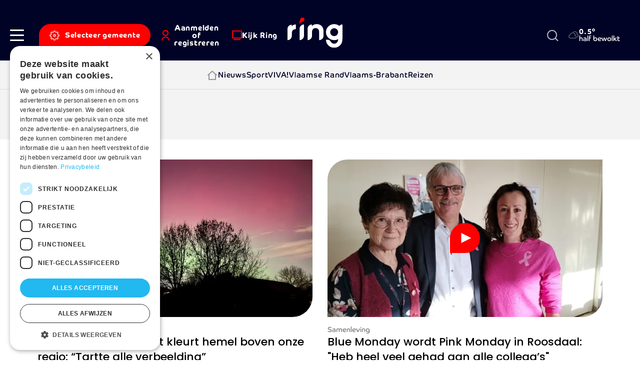

--- FILE ---
content_type: text/html; charset=UTF-8
request_url: https://www.ringtv.be/?page=515
body_size: 28021
content:


<!DOCTYPE html>
<html lang="nl" dir="ltr" prefix="og: https://ogp.me/ns#">
  <head>
    <meta charset="utf-8" />
<link rel="canonical" href="https://www.ringtv.be/" />
<link rel="shortlink" href="https://www.ringtv.be/" />
<link rel="manifest" href="/manifest.json" />
<meta name="theme-color" content="#ffffff" />
<meta name="Generator" content="Drupal 10 (https://www.drupal.org)" />
<meta name="MobileOptimized" content="width" />
<meta name="HandheldFriendly" content="true" />
<meta name="viewport" content="width=device-width, initial-scale=1.0" />
<script>var ct_check_js_val = 'b06250df96c7c23e5abdf5382bd67d43';var drupal_ac_antibot_cookie_value = '044dd51d38e160453f88de57ea9e11dde1dd7cca88571bd8c07cb55127e9efda';var ct_use_cookies = 1;var ct_use_alt_cookies = 0;var ct_capture_buffer = 0;</script>
<link rel="icon" href="/sites/default/files/favicon.png" type="image/png" />

    <title>Samen met jou | Ring</title>
    <link rel="stylesheet" media="all" href="/sites/default/files/css/css_RJkfpZkacedQxRrb2958_OFZnl3KOgzawgOl9sC-2jk.css?delta=0&amp;language=nl&amp;theme=ringtv&amp;include=eJxtjUEKAzEIRS8UmiMFyQiRagzRZGhP32SgdNHZiO995ROpFxSMAlQDfalqF2B6409ZYzowdJ-J4aXDLe5dK6as_Of91O3tCub61GgFntDWEXYYrsEQei4JGqXNWaUx-mq692ESnhav-RA9BuMHTu1MJw" />
<link rel="stylesheet" media="all" href="https://cdnjs.cloudflare.com/ajax/libs/normalize/8.0.1/normalize.min.css" />
<link rel="stylesheet" media="all" href="/sites/default/files/css/css_MBBaIiTfYGWdIo40VhLQWu-FfBclf2jQbJvXn_Sax88.css?delta=2&amp;language=nl&amp;theme=ringtv&amp;include=eJxtjUEKAzEIRS8UmiMFyQiRagzRZGhP32SgdNHZiO995ROpFxSMAlQDfalqF2B6409ZYzowdJ-J4aXDLe5dK6as_Of91O3tCub61GgFntDWEXYYrsEQei4JGqXNWaUx-mq692ESnhav-RA9BuMHTu1MJw" />
<link rel="stylesheet" media="all" href="https://cdnjs.cloudflare.com/ajax/libs/splidejs/4.1.4/css/splide-core.min.css" />

    <script type="application/json" data-drupal-selector="drupal-settings-json">{"path":{"baseUrl":"\/","pathPrefix":"","currentPath":"node\/1","currentPathIsAdmin":false,"isFront":true,"currentLanguage":"nl","currentQuery":{"page":"515"}},"pluralDelimiter":"\u0003","suppressDeprecationErrors":true,"gtag":{"tagId":"","consentMode":false,"otherIds":[],"events":[],"additionalConfigInfo":[]},"ajaxPageState":{"libraries":"[base64]","theme":"ringtv","theme_token":null},"ajaxTrustedUrl":{"form_action_p_pvdeGsVG5zNF_XLGPTvYSKCf43t8qZYSwcfZl2uzM":true,"\/zoeken":true},"gtm":{"tagId":null,"settings":{"data_layer":"dataLayer","include_environment":false},"tagIds":["GTM-W8XM53W"]},"dataLayer":{"defaultLang":"nl","languages":{"en":{"id":"en","name":"Engels","direction":"ltr","weight":0},"nl":{"id":"nl","name":"Dutch","direction":"ltr","weight":1}}},"s_pushengage":{"pushengage_key":"df0fc735-0edb-4146-a42f-2d6ab4ca293a"},"statistics":{"data":{"nid":"1"},"url":"\/core\/modules\/statistics\/statistics.php"},"search_api_autocomplete":{"search":{"auto_submit":true}},"user":{"uid":0,"permissionsHash":"283808272fda07e0b58502d9125ba8bdc34da69097faa47345ccea342cdb198e"}}</script>
<script src="/sites/default/files/js/js_su7A05dADAYyUEehlghlKYl89yi7PWsK-zN9BgaMERs.js?scope=header&amp;delta=0&amp;language=nl&amp;theme=ringtv&amp;include=[base64]"></script>
<script src="/modules/contrib/google_tag/js/gtag.js?t95g2p"></script>
<script src="/modules/contrib/google_tag/js/gtm.js?t95g2p"></script>
<script src="/sites/default/files/js/js_-5lG61LWd8SUzCByv2ts_dXeNJmO_oxIEz6n35AUHcQ.js?scope=header&amp;delta=3&amp;language=nl&amp;theme=ringtv&amp;include=[base64]"></script>

    <link rel="apple-touch-icon" sizes="180x180" href="/themes/custom/ringtv/dist/img/favicons/apple-touch-icon.png">
    <link rel="icon" type="image/png" sizes="32x32" href="/themes/custom/ringtv/dist/img/favicons/favicon-32x32.png">
    <link rel="icon" type="image/png" sizes="16x16" href="/themes/custom/ringtv/dist/img/favicons/favicon-16x16.png">
    <link rel="manifest" href="/themes/custom/ringtv/dist/img/favicons/site.webmanifest">
    <link rel="mask-icon" href="/safari-pinned-tab.svg" color="#000226">
    <meta name="msapplication-TileColor" content="#ffffff">
    <meta name="theme-color" content="#ffffff">
  </head>
  <body class="path-frontpage page-node-type-landing-page">
    <a href="#main-content" class="visually-hidden focusable skip-link">Skip to main content</a>
    <noscript><iframe src="https://www.googletagmanager.com/ns.html?id=GTM-W8XM53W"
                  height="0" width="0" style="display:none;visibility:hidden"></iframe></noscript>

      <div class="dialog-off-canvas-main-canvas" data-off-canvas-main-canvas>
    
<div class="layout-container off-canvas__content">
      <header role="banner" class="header bg-color--primary">
      <div class="header__inner display-flex align-items--center">
        <div class="header__inner__content display-flex justify-content--between align-items--center">
          
  <div class="header__inner__region--left display-flex align-items--center">
    <div class="hamburger-wrapper">
      <a class="hamburger" role="button" data-page-overlay-trigger>
        <div class="hamburger__inner"></div>
      </a>
    </div>
    

<div id="block-ringtv-site-branding-mobile" class="block block-system block-system-branding-block block-system-branding-block--mobile">
  
  
            <a href="/" rel="home">
        <img src="/themes/custom/ringtv/logo.svg" alt="Home" fetchpriority="high" />
      </a>
      </div>


<div id="block-ringtv-rtvmytown" class="block block-rtv-blocks block-my-town my-town">
  
  
      <button data-my-town-trigger="" class="button my-town__trigger"><i class="icon icon--cog icon--standalone"></i><span>Selecteer gemeente</span></button>
<div class="my-town__dropdown" data-my-town-dropdown=""><div class="my-town__close" data-my-town-trigger><i class="icon icon--remove icon--standalone"></i></div><form class="rtv-select-city" data-drupal-selector="rtv-select-city" action="/?page=515" method="post" id="rtv-select-city" accept-charset="UTF-8">
  <div class="js-form-item form-item js-form-type-select form-item-region js-form-item-region">
      

<label for="edit-region--2">Regio </label>
        <select data-drupal-selector="edit-region" id="edit-region--2" name="region" class="form-select"><option value="0"> Alle regio&#039;s</option><option value="58">Affligem</option><option value="26">Asse</option><option value="27">Beersel</option><option value="28">Bever</option><option value="29">Dilbeek</option><option value="30">Drogenbos</option><option value="31">Galmaarden</option><option value="32">Gooik</option><option value="33">Grimbergen</option><option value="34">Halle</option><option value="520">Halle-Vilvoorde</option><option value="35">Herne</option><option value="36">Hoeilaart</option><option value="37">Kampenhout</option><option value="38">Kapelle-op-den-Bos</option><option value="39">Kraainem</option><option value="40">Lennik</option><option value="41">Liedekerke</option><option value="42">Linkebeek</option><option value="43">Londerzeel</option><option value="44">Machelen</option><option value="45">Meise</option><option value="46">Merchtem</option><option value="47">Opwijk</option><option value="48">Overijse</option><option value="498">Pajottegem</option><option value="59">Pepingen</option><option value="49">Roosdaal</option><option value="50">Sint-Genesius-Rode</option><option value="51">Sint-Pieters-Leeuw</option><option value="52">Steenokkerzeel</option><option value="53">Ternat</option><option value="54">Vilvoorde</option><option value="499">Vlaams-Brabant</option><option value="497">Vlaamse Rand</option><option value="55">Wemmel</option><option value="56">Wezembeek-Oppem</option><option value="57">Zaventem</option><option value="60">Zemst</option></select>
        </div>

<button data-drupal-selector="edit-submit" type="submit" id="edit-submit--3" name="op" value="Bewaar voorkeuren" class="button js-form-submit form-submit button--default">
  Bewaar voorkeuren 
</button>
<input autocomplete="off" data-drupal-selector="form-nmo0uuff2aht2zebej8nect549jgglsxpqsxblr4vie" type="hidden" name="form_build_id" value="form-nMo0UUff2AhT2zeBej8Nect549JGglsxPQsxBLr4VIE" />
<input data-drupal-selector="edit-rtv-select-city" type="hidden" name="form_id" value="rtv_select_city" />

</form>
</div>

  </div>


<div id="block-ringtv-rtvmyaccount" class="block block-rtv-blocks block-my-account my-account">
  
  
      <button class="button my-account__trigger" data-my-account-trigger><i class="icon icon--user icon--standalone"></i><span>Aanmelden of registreren</span></button><div class="my-account__overlay" data-my-account-overlay=""></div>
<div class="my-account__overlay-content" data-my-account-overlay-content=""><div class="my-account__overlay-content__close" data-my-account-trigger><i class="icon icon--remove icon--standalone"></i></div><div class="my-account__overlay-content__block my-account__overlay-content__login" data-my-account-login>  <h2 class="h1">Hallo</h2>
  <div class="my-account__overlay-content__description">Meld je aan om je voorkeuren te bewaren</div>
  <div class="my-account__overlay-content__form"><form class="user-login-form" data-drupal-selector="user-login-form" action="/?page=515" method="post" id="user-login-form" accept-charset="UTF-8">
  <div class="js-form-item form-item js-form-type-email form-item-name js-form-item-name">
      

<label for="edit-name" class="js-form-required form-required">E-mail  <span class="required">*</span></label>
        <input autocorrect="none" autocapitalize="none" spellcheck="false" autofocus="autofocus" autocomplete="username" data-drupal-selector="edit-name" aria-describedby="edit-name--description" type="email" id="edit-name" name="name" value="" size="60" maxlength="254" class="form-email required" required="required" aria-required="true" />

            <div id="edit-name--description" class="description">
      Geef je e-mail adres op waarmee je geregistreerd bent.
    </div>
  </div>
<div class="js-form-item form-item js-form-type-password form-item-pass js-form-item-pass">
      

<label for="edit-pass" class="js-form-required form-required">Wachtwoord  <span class="required">*</span></label>
        <input autocomplete="current-password" data-drupal-selector="edit-pass" aria-describedby="edit-pass--description" type="password" id="edit-pass" name="pass" size="60" maxlength="128" class="form-text required" required="required" aria-required="true" />

            <div id="edit-pass--description" class="description">
      Geef het wachtwoord op dat bij je e-mail adres hoort.
    </div>
  </div>
<input autocomplete="off" data-drupal-selector="form-cmdysqh0f-l7zp1h0ly00bjf-7jeytwb2gay39y5aqc" type="hidden" name="form_build_id" value="form-cmDYsqH0F-l7Zp1H0LY00BjF-7jEYtWB2Gay39y5aQc" />
<input data-drupal-selector="edit-user-login-form" type="hidden" name="form_id" value="user_login_form" />
<div data-drupal-selector="edit-actions" class="form-actions js-form-wrapper form-wrapper" id="edit-actions--2">
<button class="button--primary button-login button js-form-submit form-submit button--default" data-drupal-selector="edit-submit" type="submit" id="edit-submit" name="op" value="Aanmelden">
  Aanmelden 
</button>
<a href="/user/password" class="forgot-password-link">Wachtwoord vergeten?</a></div>

</form>
</div>
  <div class="my-account__overlay-content__bottom"><h3>Nog geen account? Registreer hier</h3><button data-my-account-switcher="" class="button button--default button--color-secondary">Maak een gratis account</button>
</div>
</div><div class="my-account__overlay-content__block my-account__overlay-content__register display-none" data-my-account-register>  <h2 class="h1">Maak een account aan</h2>
  <div class="my-account__overlay-content__description">Maak hier een account aan</div>
  <div class="my-account__overlay-content__form"><form class="user-register-form user-form" data-user-info-from-browser data-drupal-selector="user-register-form" action="/?page=515" method="post" id="user-register-form" accept-charset="UTF-8">
  <div class="field--type-string field--name-field-first-name field--widget-string-textfield js-form-wrapper form-wrapper" data-drupal-selector="edit-field-first-name-wrapper" id="edit-field-first-name-wrapper">      <div class="js-form-item form-item js-form-type-textfield form-item-field-first-name-0-value js-form-item-field-first-name-0-value">
      

<label for="edit-field-first-name-0-value" class="js-form-required form-required">Voornaam  <span class="required">*</span></label>
        <input class="js-text-full text-full form-text required" data-drupal-selector="edit-field-first-name-0-value" type="text" id="edit-field-first-name-0-value" name="field_first_name[0][value]" value="" size="60" maxlength="255" placeholder="" required="required" aria-required="true" />

        </div>

  </div>
<input autocomplete="off" data-drupal-selector="form-fm08r7iladevvwgzat4kcdfels6jmmqhokrp-dsjv-g" type="hidden" name="form_build_id" value="form-Fm08R7IladeVVWgZaT4KcDfels6jmmqhOKrP-DsJV-g" />
<input data-drupal-selector="edit-user-register-form" type="hidden" name="form_id" value="user_register_form" />
<div class="field--type-string field--name-field-last-name field--widget-string-textfield js-form-wrapper form-wrapper" data-drupal-selector="edit-field-last-name-wrapper" id="edit-field-last-name-wrapper">      <div class="js-form-item form-item js-form-type-textfield form-item-field-last-name-0-value js-form-item-field-last-name-0-value">
      

<label for="edit-field-last-name-0-value" class="js-form-required form-required">Familienaam  <span class="required">*</span></label>
        <input class="js-text-full text-full form-text required" data-drupal-selector="edit-field-last-name-0-value" type="text" id="edit-field-last-name-0-value" name="field_last_name[0][value]" value="" size="60" maxlength="255" placeholder="" required="required" aria-required="true" />

        </div>

  </div>
<div data-drupal-selector="edit-account" id="edit-account" class="js-form-wrapper form-wrapper"><div class="js-form-item form-item js-form-type-email form-item-mail js-form-item-mail">
      

<label for="edit-mail" class="js-form-required form-required">E-mail  <span class="required">*</span></label>
        <input data-drupal-selector="edit-mail" aria-describedby="edit-mail--description" type="email" id="edit-mail" name="mail" value="" size="60" maxlength="254" class="form-email required" required="required" aria-required="true" />

            <div id="edit-mail--description" class="description">
      Het e-mailadres wordt niet openbaar gemaakt. We sturen je enkel meldingen waarvoor jij goedkeuring hebt gegeven en meldingen die nodig zijn om je account te beheren.
    </div>
  </div>
<div class="js-form-item form-item js-form-type-select form-item-region js-form-item-region">
      

<label for="edit-region">Selecteer jouw regio </label>
        <select data-drupal-selector="edit-region" id="edit-region" name="region" class="form-select"><option value="58">Affligem</option><option value="26">Asse</option><option value="27">Beersel</option><option value="28">Bever</option><option value="29">Dilbeek</option><option value="30">Drogenbos</option><option value="31">Galmaarden</option><option value="32">Gooik</option><option value="33">Grimbergen</option><option value="34">Halle</option><option value="520">Halle-Vilvoorde</option><option value="35">Herne</option><option value="36">Hoeilaart</option><option value="37">Kampenhout</option><option value="38">Kapelle-op-den-Bos</option><option value="39">Kraainem</option><option value="40">Lennik</option><option value="41">Liedekerke</option><option value="42">Linkebeek</option><option value="43">Londerzeel</option><option value="44">Machelen</option><option value="45">Meise</option><option value="46">Merchtem</option><option value="47">Opwijk</option><option value="48">Overijse</option><option value="498">Pajottegem</option><option value="59">Pepingen</option><option value="49">Roosdaal</option><option value="50">Sint-Genesius-Rode</option><option value="51">Sint-Pieters-Leeuw</option><option value="52">Steenokkerzeel</option><option value="53">Ternat</option><option value="54">Vilvoorde</option><option value="499">Vlaams-Brabant</option><option value="497">Vlaamse Rand</option><option value="55">Wemmel</option><option value="56">Wezembeek-Oppem</option><option value="57">Zaventem</option><option value="60">Zemst</option></select>
        </div>
<fieldset class="form-item-topics fieldgroup form-composite js-form-item form-item js-form-wrapper form-wrapper" data-drupal-selector="edit-topics" id="edit-topics--wrapper">
      <legend>
    <span class="fieldset-legend">Selecteer jouw interesses</span>
  </legend>
  <div class="fieldset-wrapper">
                <div id="edit-topics" class="form-checkboxes"><div class="js-form-item form-item js-form-type-checkbox form-item-topics-76 js-form-item-topics-76">
        <input class="form-item-topics form-checkbox" data-drupal-selector="edit-topics-76" type="checkbox" id="edit-topics-76" name="topics[76]" value="76" />

        

<label for="edit-topics-76" class="option">Acties </label>
      </div>
<div class="js-form-item form-item js-form-type-checkbox form-item-topics-376 js-form-item-topics-376">
        <input class="form-item-topics form-checkbox" data-drupal-selector="edit-topics-376" type="checkbox" id="edit-topics-376" name="topics[376]" value="376" />

        

<label for="edit-topics-376" class="option">Cultuur </label>
      </div>
<div class="js-form-item form-item js-form-type-checkbox form-item-topics-518 js-form-item-topics-518">
        <input class="form-item-topics form-checkbox" data-drupal-selector="edit-topics-518" type="checkbox" id="edit-topics-518" name="topics[518]" value="518" />

        

<label for="edit-topics-518" class="option">Economie </label>
      </div>
<div class="js-form-item form-item js-form-type-checkbox form-item-topics-494 js-form-item-topics-494">
        <input class="form-item-topics form-checkbox" data-drupal-selector="edit-topics-494" type="checkbox" id="edit-topics-494" name="topics[494]" value="494" />

        

<label for="edit-topics-494" class="option">Groen </label>
      </div>
<div class="js-form-item form-item js-form-type-checkbox form-item-topics-85 js-form-item-topics-85">
        <input class="form-item-topics form-checkbox" data-drupal-selector="edit-topics-85" type="checkbox" id="edit-topics-85" name="topics[85]" value="85" />

        

<label for="edit-topics-85" class="option">Jeugd </label>
      </div>
<div class="js-form-item form-item js-form-type-checkbox form-item-topics-63 js-form-item-topics-63">
        <input class="form-item-topics form-checkbox" data-drupal-selector="edit-topics-63" type="checkbox" id="edit-topics-63" name="topics[63]" value="63" />

        

<label for="edit-topics-63" class="option">Justitie </label>
      </div>
<div class="js-form-item form-item js-form-type-checkbox form-item-topics-493 js-form-item-topics-493">
        <input class="form-item-topics form-checkbox" data-drupal-selector="edit-topics-493" type="checkbox" id="edit-topics-493" name="topics[493]" value="493" />

        

<label for="edit-topics-493" class="option">Mobiliteit </label>
      </div>
<div class="js-form-item form-item js-form-type-checkbox form-item-topics-374 js-form-item-topics-374">
        <input class="form-item-topics form-checkbox" data-drupal-selector="edit-topics-374" type="checkbox" id="edit-topics-374" name="topics[374]" value="374" />

        

<label for="edit-topics-374" class="option">Onderwijs </label>
      </div>
<div class="js-form-item form-item js-form-type-checkbox form-item-topics-62 js-form-item-topics-62">
        <input class="form-item-topics form-checkbox" data-drupal-selector="edit-topics-62" type="checkbox" id="edit-topics-62" name="topics[62]" value="62" />

        

<label for="edit-topics-62" class="option">Politiek </label>
      </div>
<div class="js-form-item form-item js-form-type-checkbox form-item-topics-61 js-form-item-topics-61">
        <input class="form-item-topics form-checkbox" data-drupal-selector="edit-topics-61" type="checkbox" id="edit-topics-61" name="topics[61]" value="61" />

        

<label for="edit-topics-61" class="option">Samenleving </label>
      </div>
<div class="js-form-item form-item js-form-type-checkbox form-item-topics-491 js-form-item-topics-491">
        <input class="form-item-topics form-checkbox" data-drupal-selector="edit-topics-491" type="checkbox" id="edit-topics-491" name="topics[491]" value="491" />

        

<label for="edit-topics-491" class="option">Sport </label>
      </div>
<div class="js-form-item form-item js-form-type-checkbox form-item-topics-88 js-form-item-topics-88">
        <input class="form-item-topics form-checkbox" data-drupal-selector="edit-topics-88" type="checkbox" id="edit-topics-88" name="topics[88]" value="88" />

        

<label for="edit-topics-88" class="option">Vlaams-Brabant </label>
      </div>
<div class="js-form-item form-item js-form-type-checkbox form-item-topics-496 js-form-item-topics-496">
        <input class="form-item-topics form-checkbox" data-drupal-selector="edit-topics-496" type="checkbox" id="edit-topics-496" name="topics[496]" value="496" />

        

<label for="edit-topics-496" class="option">Vlaamse Rand </label>
      </div>
<div class="js-form-item form-item js-form-type-checkbox form-item-topics-500 js-form-item-topics-500">
        <input class="form-item-topics form-checkbox" data-drupal-selector="edit-topics-500" type="checkbox" id="edit-topics-500" name="topics[500]" value="500" />

        

<label for="edit-topics-500" class="option">Weerfoto </label>
      </div>
<div class="js-form-item form-item js-form-type-checkbox form-item-topics-78 js-form-item-topics-78">
        <input class="form-item-topics form-checkbox" data-drupal-selector="edit-topics-78" type="checkbox" id="edit-topics-78" name="topics[78]" value="78" />

        

<label for="edit-topics-78" class="option">Wonen </label>
      </div>
</div>

          </div>
</fieldset>
</div>
<div data-drupal-selector="edit-actions" class="form-actions js-form-wrapper form-wrapper" id="edit-actions--3">
<button class="button--primary button js-form-submit form-submit button--default" data-drupal-selector="edit-submit" type="submit" id="edit-submit--2" name="op" value="Maak een nieuw account">
  Maak een nieuw account 
</button>
</div>

</form>
</div>
</div></div>

  </div>


<div id="block-ringtv-rtvlivetv" class="block block-rtv-blocks block-live-tv live-tv">
  
  
      <div class="live-tv__trigger"><a href="/kijk-ring"><i class="icon icon--tv icon--standalone"></i><span>Kijk Ring</span></a></div>

  </div>

  </div>

          
  <div class="header__inner__region--branding">
    

<div id="block-ringtv-site-branding" class="block block-system block-system-branding-block">
  
  
        <a href="/" rel="home">
      <img src="/themes/custom/ringtv/logo.svg" alt="Home" fetchpriority="high" />
    </a>
      
</div>

  </div>

          
  <div class="header__inner__region--right display-flex align-items--center">
    

<div id="block-ringtv-customsearch" class="block block-rtv-blocks block-custom-search search-form">
  
  
      <div class="search-form__trigger" data-search-form-trigger><i class="icon icon--search"></i></div><div class="search-form__content" data-search-form-dropdown=""><div class="search-form__close" data-search-form-trigger><i class="icon icon--remove icon--standalone"></i></div><form class="views-exposed-form" data-drupal-selector="views-exposed-form-search-default" action="/zoeken" method="get" id="views-exposed-form-search-default" accept-charset="UTF-8">
  <div class="js-form-item form-item js-form-type-search-api-autocomplete form-item-zoek js-form-item-zoek">
      

<label for="edit-zoek">Zoeken </label>
        <input data-drupal-selector="edit-zoek" data-search-api-autocomplete-search="search" class="form-autocomplete form-text" data-autocomplete-path="/search_api_autocomplete/search?display=default&amp;&amp;filter=zoek" type="text" id="edit-zoek" name="zoek" value="" size="30" maxlength="128" />

        </div>
<div class="js-form-item form-item js-form-type-select form-item-sort-by js-form-item-sort-by">
      

<label for="edit-sort-by">Sorteren op </label>
        <select data-drupal-selector="edit-sort-by" id="edit-sort-by" name="sort_by" class="form-select"><option value="datum" selected="selected">Datum</option><option value="relevantie">Relevantie</option></select>
        </div>
<div data-drupal-selector="edit-actions" class="form-actions js-form-wrapper form-wrapper" id="edit-actions">
<button data-drupal-selector="edit-submit-search" type="submit" id="edit-submit-search" value="Zoeken" class="button js-form-submit form-submit button--default">
  Zoeken 
</button>
</div>


</form>
</div>

  </div>


<div id="block-ringtv-rtvweather" class="block block-rtv-blocks block-weather weather">
  
  
      <div class="weather__wrapper"><div class="weather__icon"><i class="icon icon--04n"></i></div><div class="weather__content"><div class="weather__temperature">0.5°</div><div class="weather__description">half bewolkt</div></div></div>
  </div>

  </div>

        </div>
      </div>
    </header>
  
  <main role="main">
    <a id="main-content" tabindex="-1"></a>

    
          <div class="layout-highlighted">
        
  

<div id="block-ringtv-submenu" class="block block-rtv-blocks block-submenu-block submenu">
  
  
      <div class="container">
      <div class="submenu__content"><div class="submenu__scroller"><i class="icon icon--scroll icon--standalone"></i></div>
<a href="/" class="submenu__home"><i class="icon icon--standalone icon--home"></i></a><div class="submenu__links"><a href="/" class="submenu__links__link">Nieuws</a><a href="/sport" class="submenu__links__link">Sport</a><a href="/viva" class="submenu__links__link">VIVA!</a><a href="/vlaamse-rand" class="submenu__links__link">Vlaamse Rand</a><a href="/vlaams-brabant" class="submenu__links__link">Vlaams-Brabant</a><a href="https://www.ringtv.be/op-reis-met-ring-0" class="submenu__links__link">Reizen</a></div>
</div>

    </div>
  </div>
<div data-drupal-messages-fallback class="hidden"></div>


      </div>
    
          <div class="layout-content">
        
  

<div id="block-ringtv-content" class="block block-system block-system-main-block">
  
  
      
<article data-history-node-id="1" lang="en">
  
  
  <main>
    





  
  
  <section  class="rtv-layouts rtv-layouts--entity-type-landing-page rtv-layouts__one-col bg-color--ringtv-light-grey">
    <div class="container">
      <div class="rtv-layouts__inner">
                <div class="rtv-layouts__section">
                      <div  class="rtv-layouts__region">
              

<div class="block block-rtv-blocks block-ad-content-main">
  
  
      <div class="ad-wrapper ad-wrapper__top-of-page-leaderboard"> <!-- Revive Adserver Asynchronous JS Tag - Generated with Revive Adserver v5.3.0 --><ins data-revive-zoneid="13" data-revive-categories="" data-revive-tags="" data-revive-tvshows="" data-revive-regions=""" data-revive-id="310fb0d6d69af3f09b97d570a6af8ccb"></ins><script async src="https://ads.ringtv.be/delivery/asyncjs.php"></script></div>
  </div>

            </div>
                  </div>
      </div>
    </div>
  </section>






  
  
  <section  class="rtv-layouts rtv-layouts--entity-type-landing-page rtv-layouts__one-col transparent">
    <div class="container">
      <div class="rtv-layouts__inner">
                <div class="rtv-layouts__section">
                      <div  class="rtv-layouts__region">
              
<div class="listing-block__wrapper listing-block--plugin-highlight-2">
  
  
      



<div  class="listing-2-highlight listing-block">
  <div class="flex-wrapper">
    <div class="flex-item--12 flex-item--md--6">
              <div class="listing-2-highlight__highlight">
          






<div  data-history-node-id="63517" class="card-article card-article--type-highlight">
  <a href="/samenleving/zeldzaam-noorderlicht-kleurt-hemel-boven-onze-regio-tartte-alle-verbeelding" class="card-article__wrapper">
          <div class="card-article__media image-children-display-block border-radius--40">
        


            <div class="field field--name-field-media-image field--type-entity-reference field--label-hidden field__item">

<div class="media media--type-image media--view-mode-article-highlight">
  
  


            <div class="field field--name-field-media-image field--type-image field--label-hidden field__item">    <picture>
                  <source srcset="/sites/default/files/styles/article_highlight_xl/public/7019_noorderlicht_regio2.jpeg.webp?itok=Ouez6hw3 1x, /sites/default/files/styles/article_highlight_xl_x2/public/7019_noorderlicht_regio2.jpeg.webp?itok=xIZ-Ev8Y 2x" media="all and (min-width: 1200px)" type="image/webp" width="650" height="372"/>
              <source srcset="/sites/default/files/styles/article_highlight_lg/public/7019_noorderlicht_regio2.jpeg.webp?itok=jnuudELJ 1x, /sites/default/files/styles/article_highlight_lg_x2/public/7019_noorderlicht_regio2.jpeg.webp?itok=FKxhNzkB 2x" media="all and (min-width: 992px)" type="image/webp" width="570" height="326"/>
              <source srcset="/sites/default/files/styles/article_highlight_md/public/7019_noorderlicht_regio2.jpeg.webp?itok=JSztN2aB 1x, /sites/default/files/styles/article_highlight_md_x2/public/7019_noorderlicht_regio2.jpeg.webp?itok=eLx-F8cU 2x" media="all and (min-width: 768px)" type="image/webp" width="466" height="266"/>
              <source srcset="/sites/default/files/styles/article_large_sm/public/7019_noorderlicht_regio2.jpeg.webp?itok=GGZwWUTb 1x" media="all and (min-width: 576px)" type="image/webp" width="737" height="448"/>
              <source srcset="/sites/default/files/styles/article_large_xs/public/7019_noorderlicht_regio2.jpeg.webp?itok=6hs76eWN 1x" media="all and (min-width: 0px)" type="image/webp" width="545" height="331"/>
                  <img loading="lazy" width="545" height="331" src="/sites/default/files/styles/article_large_xs/public/7019_noorderlicht_regio2.jpeg.webp?itok=6hs76eWN" alt="Zeldzaam noorderlicht kleurt hemel boven onze regio: " title="Zeldzaam noorderlicht kleurt hemel boven onze regio: " />

  </picture>

</div>
      
</div>
</div>
      

                              </div>
        <div class="card-article__content">
              <div class="card-article__tags">
          
  


<div  class="tag tag--type-simple">
  Samenleving
</div>


        </div>
                    <div class="card-article__title margin-children-none">
            <h3 class="h2">
    Zeldzaam noorderlicht kleurt hemel boven onze regio: “Tartte alle verbeelding”
  </h3>

        </div>
                </div>
  </a>

    
  

</div>

        </div>
          </div>
    <div class="flex-item--12 flex-item--md--6">
              <div class="listing-2-highlight__highlight">
          






<div  data-history-node-id="63513" class="card-article card-article--type-highlight">
  <a href="/samenleving/blue-monday-wordt-pink-monday-roosdaal-heb-heel-veel-gehad-aan-alle-collegas" class="card-article__wrapper">
          <div class="card-article__media image-children-display-block border-radius--40">
        


            <div class="field field--name-field-media-image field--type-entity-reference field--label-hidden field__item">

<div class="media media--type-image media--view-mode-article-highlight">
  
  


            <div class="field field--name-field-media-image field--type-image field--label-hidden field__item">    <picture>
                  <source srcset="/sites/default/files/styles/article_highlight_xl/public/7016_Pink%20Monday%20in%20Roosdaal.jpeg.webp?itok=1liWNmFY 1x, /sites/default/files/styles/article_highlight_xl_x2/public/7016_Pink%20Monday%20in%20Roosdaal.jpeg.webp?itok=ffKvtdyd 2x" media="all and (min-width: 1200px)" type="image/webp" width="650" height="372"/>
              <source srcset="/sites/default/files/styles/article_highlight_lg/public/7016_Pink%20Monday%20in%20Roosdaal.jpeg.webp?itok=OiA8s1jt 1x, /sites/default/files/styles/article_highlight_lg_x2/public/7016_Pink%20Monday%20in%20Roosdaal.jpeg.webp?itok=FgpDqhdi 2x" media="all and (min-width: 992px)" type="image/webp" width="570" height="326"/>
              <source srcset="/sites/default/files/styles/article_highlight_md/public/7016_Pink%20Monday%20in%20Roosdaal.jpeg.webp?itok=QEMpdlX_ 1x, /sites/default/files/styles/article_highlight_md_x2/public/7016_Pink%20Monday%20in%20Roosdaal.jpeg.webp?itok=5x3T58MS 2x" media="all and (min-width: 768px)" type="image/webp" width="466" height="266"/>
              <source srcset="/sites/default/files/styles/article_large_sm/public/7016_Pink%20Monday%20in%20Roosdaal.jpeg.webp?itok=BlSG0DQH 1x" media="all and (min-width: 576px)" type="image/webp" width="737" height="448"/>
              <source srcset="/sites/default/files/styles/article_large_xs/public/7016_Pink%20Monday%20in%20Roosdaal.jpeg.webp?itok=Rtt18RZK 1x" media="all and (min-width: 0px)" type="image/webp" width="545" height="331"/>
                  <img loading="lazy" width="545" height="331" src="/sites/default/files/styles/article_large_xs/public/7016_Pink%20Monday%20in%20Roosdaal.jpeg.webp?itok=Rtt18RZK" alt="Bij de gemeente Roosdaal maken ze van Blue Monday Pink Monday" title="Bij de gemeente Roosdaal maken ze van Blue Monday Pink Monday" />

  </picture>

</div>
      
</div>
</div>
      

                  <div class="card-article__play-button">
            <svg width="21" height="20" viewBox="0 0 21 20" fill="none" xmlns="http://www.w3.org/2000/svg">
<path d="M0.5 19.9999V-5.34058e-05L20.5 9.99995L0.5 19.9999Z" fill="#E51B1B"/>
</svg>
          </div>
                              </div>
        <div class="card-article__content">
              <div class="card-article__tags">
          
  


<div  class="tag tag--type-simple">
  Samenleving
</div>


        </div>
                    <div class="card-article__title margin-children-none">
            <h3 class="h2">
    Blue Monday wordt Pink Monday in Roosdaal: &quot;Heb heel veel gehad aan alle collega’s&quot;
  </h3>

        </div>
                  <div class="card-article__date">
        


            <div class="field field--name-field-date field--type-datetime field--label-hidden field__item"><i class="icon icon--clock"></i><span class="date-ago-live" data-entity-time="1768835843"></span></div>
      
      </div>
          </div>
  </a>

    
  

</div>

        </div>
          </div>
  </div>

    

</div>

  </div>

<div class="listing-block__wrapper listing-block--plugin-highlight-in-the-middle">
  
  
          
    




<div  class="listing-highlight-in-the-middle listing-block">
  <div class="flex-wrapper">
          <div class="flex-item--12 flex-item--md--3">
        <div class="listing-highlight-in-the-middle__linked">
                      






<div  data-history-node-id="63511" class="card-article card-article--type-teaser-3-col">
  <a href="/samenleving-justitie/zwaar-arbeidsongeval-dilbeek-een-slachtoffer-naar-het-ziekenhuis" class="card-article__wrapper">
          <div class="card-article__media image-children-display-block border-radius--40">
        


            <div class="field field--name-field-media-image field--type-entity-reference field--label-hidden field__item">

<div class="media media--type-image media--view-mode-article-teaser-3-col">
  
  


            <div class="field field--name-field-media-image field--type-image field--label-hidden field__item">    <picture>
                  <source srcset="/sites/default/files/styles/article_teaser_3_col_xl/public/7017_Arbeidsongeval%20in%20Dilbeek.jpeg.webp?itok=N6wXzRva 1x, /sites/default/files/styles/article_teaser_3_col_xl_x2/public/7017_Arbeidsongeval%20in%20Dilbeek.jpeg.webp?itok=P2Nen9Mm 2x" media="all and (min-width: 1200px)" type="image/webp" width="310" height="176"/>
              <source srcset="/sites/default/files/styles/article_teaser_3_col_lg/public/7017_Arbeidsongeval%20in%20Dilbeek.jpeg.webp?itok=5WMYQ4fz 1x, /sites/default/files/styles/article_teaser_3_col_lg_x2/public/7017_Arbeidsongeval%20in%20Dilbeek.jpeg.webp?itok=ze7oDn2n 2x" media="all and (min-width: 992px)" type="image/webp" width="270" height="153"/>
              <source srcset="/sites/default/files/styles/article_xs/public/7017_Arbeidsongeval%20in%20Dilbeek.jpeg.webp?itok=shN1aTLA 1x" media="all and (min-width: 0px)" type="image/webp" width="100" height="100"/>
                  <img loading="lazy" width="100" height="100" src="/sites/default/files/styles/article_xs/public/7017_Arbeidsongeval%20in%20Dilbeek.jpeg.webp?itok=shN1aTLA" alt="De plaats van het arbeidsongeval in Dilbeek" title="De plaats van het arbeidsongeval in Dilbeek" />

  </picture>

</div>
      
</div>
</div>
      

                  <div class="card-article__play-button">
            <svg width="21" height="20" viewBox="0 0 21 20" fill="none" xmlns="http://www.w3.org/2000/svg">
<path d="M0.5 19.9999V-5.34058e-05L20.5 9.99995L0.5 19.9999Z" fill="#E51B1B"/>
</svg>
          </div>
                              </div>
        <div class="card-article__content">
              <div class="card-article__tags">
          
  


<div  class="tag tag--type-simple">
  Samenleving
</div>
  


<div  class="tag tag--type-simple">
  Justitie
</div>


        </div>
                    <div class="card-article__title margin-children-none">
            <h3 class="h4">
    Zwaar arbeidsongeval in Dilbeek: één slachtoffer naar het ziekenhuis
  </h3>

        </div>
                  <div class="card-article__date">
        


            <div class="field field--name-field-date field--type-datetime field--label-hidden field__item"><i class="icon icon--clock"></i><span class="date-ago-live" data-entity-time="1768834368"></span></div>
      
      </div>
          </div>
  </a>

    
  

</div>

                      






<div  data-history-node-id="63510" class="card-article card-article--type-teaser-3-col">
  <a href="/economie/colruyt-gaat-winkels-half-uur-vroeger-openen" class="card-article__wrapper">
          <div class="card-article__media image-children-display-block border-radius--40">
        


            <div class="field field--name-field-media-image field--type-entity-reference field--label-hidden field__item">

<div class="media media--type-image media--view-mode-article-teaser-3-col">
  
  


            <div class="field field--name-field-media-image field--type-image field--label-hidden field__item">    <picture>
                  <source srcset="/sites/default/files/styles/article_teaser_3_col_xl/public/6863_kassa%20colruyt%20close.jpeg.webp?itok=zTkO7JJL 1x, /sites/default/files/styles/article_teaser_3_col_xl_x2/public/6863_kassa%20colruyt%20close.jpeg.webp?itok=UHQ8QR-s 2x" media="all and (min-width: 1200px)" type="image/webp" width="310" height="176"/>
              <source srcset="/sites/default/files/styles/article_teaser_3_col_lg/public/6863_kassa%20colruyt%20close.jpeg.webp?itok=LtgtxT9q 1x, /sites/default/files/styles/article_teaser_3_col_lg_x2/public/6863_kassa%20colruyt%20close.jpeg.webp?itok=YMkj81Rn 2x" media="all and (min-width: 992px)" type="image/webp" width="270" height="153"/>
              <source srcset="/sites/default/files/styles/article_xs/public/6863_kassa%20colruyt%20close.jpeg.webp?itok=fNcnVJRA 1x" media="all and (min-width: 0px)" type="image/webp" width="100" height="100"/>
                  <img loading="lazy" width="100" height="100" src="/sites/default/files/styles/article_xs/public/6863_kassa%20colruyt%20close.jpeg.webp?itok=fNcnVJRA" alt="Vrouw aan de kassa bij Colruyt Halle" title="Vrouw aan de kassa bij Colruyt Halle" />

  </picture>

</div>
      
</div>
</div>
      

                              </div>
        <div class="card-article__content">
              <div class="card-article__tags">
          
  


<div  class="tag tag--type-simple">
  Economie
</div>


        </div>
                    <div class="card-article__title margin-children-none">
            <h3 class="h4">
    Colruyt gaat winkels half uur vroeger openen 
  </h3>

        </div>
                </div>
  </a>

    
  

</div>

                  </div>
      </div>
              <div class="flex-item--12 flex-item--md--6">
        <div class="listing-highlight-in-the-middle__highlight">
          






<div  data-history-node-id="63512" class="card-article card-article--type-highlight">
  <a href="/sport/cycling-club-1785-uit-merchtem-wil-jongeren-warm-maken-voor-wielersport-passie-de-basis-voor" class="card-article__wrapper">
          <div class="card-article__media image-children-display-block border-radius--40">
        


            <div class="field field--name-field-media-image field--type-entity-reference field--label-hidden field__item">

<div class="media media--type-image media--view-mode-article-highlight">
  
  


            <div class="field field--name-field-media-image field--type-image field--label-hidden field__item">    <picture>
                  <source srcset="/sites/default/files/styles/article_highlight_xl/public/7015_CYCLING_TEAM_1785_MERCHTEM.jpg.webp?itok=NCwqoIYE 1x, /sites/default/files/styles/article_highlight_xl_x2/public/7015_CYCLING_TEAM_1785_MERCHTEM.jpg.webp?itok=2ZY45HkO 2x" media="all and (min-width: 1200px)" type="image/webp" width="650" height="372"/>
              <source srcset="/sites/default/files/styles/article_highlight_lg/public/7015_CYCLING_TEAM_1785_MERCHTEM.jpg.webp?itok=ez1DnR6O 1x, /sites/default/files/styles/article_highlight_lg_x2/public/7015_CYCLING_TEAM_1785_MERCHTEM.jpg.webp?itok=yN6cdZH6 2x" media="all and (min-width: 992px)" type="image/webp" width="570" height="326"/>
              <source srcset="/sites/default/files/styles/article_highlight_md/public/7015_CYCLING_TEAM_1785_MERCHTEM.jpg.webp?itok=2B9jytft 1x, /sites/default/files/styles/article_highlight_md_x2/public/7015_CYCLING_TEAM_1785_MERCHTEM.jpg.webp?itok=X7xsqKem 2x" media="all and (min-width: 768px)" type="image/webp" width="466" height="266"/>
              <source srcset="/sites/default/files/styles/article_large_sm/public/7015_CYCLING_TEAM_1785_MERCHTEM.jpg.webp?itok=VPeFRHRg 1x" media="all and (min-width: 576px)" type="image/webp" width="737" height="448"/>
              <source srcset="/sites/default/files/styles/article_large_xs/public/7015_CYCLING_TEAM_1785_MERCHTEM.jpg.webp?itok=NrZ6mYru 1x" media="all and (min-width: 0px)" type="image/webp" width="545" height="331"/>
                  <img loading="lazy" width="545" height="331" src="/sites/default/files/styles/article_large_xs/public/7015_CYCLING_TEAM_1785_MERCHTEM.jpg.webp?itok=NrZ6mYru" alt="Cycling Club 1785 uit Merchtem wil jongeren warm maken voor wielersport" title="Cycling Club 1785 uit Merchtem wil jongeren warm maken voor wielersport" />

  </picture>

</div>
      
</div>
</div>
      

                  <div class="card-article__play-button">
            <svg width="21" height="20" viewBox="0 0 21 20" fill="none" xmlns="http://www.w3.org/2000/svg">
<path d="M0.5 19.9999V-5.34058e-05L20.5 9.99995L0.5 19.9999Z" fill="#E51B1B"/>
</svg>
          </div>
                              </div>
        <div class="card-article__content">
              <div class="card-article__tags">
          
  


<div  class="tag tag--type-simple">
  Sport
</div>


        </div>
                    <div class="card-article__title margin-children-none">
            <h3 class="h2">
    Cycling Club 1785 uit Merchtem wil jongeren warm maken voor wielersport: “Passie is de basis voor goeie opleiding” 
  </h3>

        </div>
                  <div class="card-article__date">
        


            <div class="field field--name-field-date field--type-datetime field--label-hidden field__item"><i class="icon icon--clock"></i><span class="date-ago-live" data-entity-time="1768834603"></span></div>
      
      </div>
          </div>
  </a>

    
  

</div>

        </div>
      </div>
              <div class="flex-item--12 flex-item--md--3">
        <div class="listing-highlight-in-the-middle__linked">
                      






<div  data-history-node-id="63509" class="card-article card-article--type-teaser-3-col">
  <a href="/mobiliteit-economie/brussels-airport-pioniert-farmalogistiek-tijdkritische-en-temperatuurgevoelige" class="card-article__wrapper">
          <div class="card-article__media image-children-display-block border-radius--40">
        


            <div class="field field--name-field-media-image field--type-entity-reference field--label-hidden field__item">

<div class="media media--type-image media--view-mode-article-teaser-3-col">
  
  


            <div class="field field--name-field-media-image field--type-image field--label-hidden field__item">    <picture>
                  <source srcset="/sites/default/files/styles/article_teaser_3_col_xl/public/7013_testzendingen%20Brussels%20Airport.jpeg.webp?itok=sI0jRaeC 1x, /sites/default/files/styles/article_teaser_3_col_xl_x2/public/7013_testzendingen%20Brussels%20Airport.jpeg.webp?itok=e6kpUNvC 2x" media="all and (min-width: 1200px)" type="image/webp" width="310" height="176"/>
              <source srcset="/sites/default/files/styles/article_teaser_3_col_lg/public/7013_testzendingen%20Brussels%20Airport.jpeg.webp?itok=BrAWunuJ 1x, /sites/default/files/styles/article_teaser_3_col_lg_x2/public/7013_testzendingen%20Brussels%20Airport.jpeg.webp?itok=7BAoBp0L 2x" media="all and (min-width: 992px)" type="image/webp" width="270" height="153"/>
              <source srcset="/sites/default/files/styles/article_xs/public/7013_testzendingen%20Brussels%20Airport.jpeg.webp?itok=6VycRamX 1x" media="all and (min-width: 0px)" type="image/webp" width="100" height="100"/>
                  <img loading="lazy" width="100" height="100" src="/sites/default/files/styles/article_xs/public/7013_testzendingen%20Brussels%20Airport.jpeg.webp?itok=6VycRamX" alt="Brussels Airport innoveert in de farmalogistiek" title="Brussels Airport innoveert in de farmalogistiek" />

  </picture>

</div>
      
</div>
</div>
      

                  <div class="card-article__play-button">
            <svg width="21" height="20" viewBox="0 0 21 20" fill="none" xmlns="http://www.w3.org/2000/svg">
<path d="M0.5 19.9999V-5.34058e-05L20.5 9.99995L0.5 19.9999Z" fill="#E51B1B"/>
</svg>
          </div>
                              </div>
        <div class="card-article__content">
              <div class="card-article__tags">
          
  


<div  class="tag tag--type-simple">
  Mobiliteit
</div>
  


<div  class="tag tag--type-simple">
  Economie
</div>


        </div>
                    <div class="card-article__title margin-children-none">
            <h3 class="h4">
    Brussels Airport pioniert in farmalogistiek: &quot;Tijdkritische en temperatuurgevoelige medische behandelingen&quot;
  </h3>

        </div>
                  <div class="card-article__date">
        


            <div class="field field--name-field-date field--type-datetime field--label-hidden field__item"><i class="icon icon--clock"></i><span class="date-ago-live" data-entity-time="1768830131"></span></div>
      
      </div>
          </div>
  </a>

    
  

</div>

                      






<div  data-history-node-id="63508" class="card-article card-article--type-teaser-3-col">
  <a href="/sport-jeugd/siemon-en-jitse-springen-naar-kampioenschappen-europese-titel-een-podium-zou-leuk-zijn" class="card-article__wrapper">
          <div class="card-article__media image-children-display-block border-radius--40">
        


            <div class="field field--name-field-media-image field--type-entity-reference field--label-hidden field__item">

<div class="media media--type-image media--view-mode-article-teaser-3-col">
  
  


            <div class="field field--name-field-media-image field--type-image field--label-hidden field__item">    <picture>
                  <source srcset="/sites/default/files/styles/article_teaser_3_col_xl/public/7012_Siemon%20De%20Mesmaeker%20en%20Jitse%20De%20Beer.jpeg.webp?itok=fxDsm5cB 1x, /sites/default/files/styles/article_teaser_3_col_xl_x2/public/7012_Siemon%20De%20Mesmaeker%20en%20Jitse%20De%20Beer.jpeg.webp?itok=2GgDio-w 2x" media="all and (min-width: 1200px)" type="image/webp" width="310" height="176"/>
              <source srcset="/sites/default/files/styles/article_teaser_3_col_lg/public/7012_Siemon%20De%20Mesmaeker%20en%20Jitse%20De%20Beer.jpeg.webp?itok=Bp1UiCba 1x, /sites/default/files/styles/article_teaser_3_col_lg_x2/public/7012_Siemon%20De%20Mesmaeker%20en%20Jitse%20De%20Beer.jpeg.webp?itok=W-LUJlcD 2x" media="all and (min-width: 992px)" type="image/webp" width="270" height="153"/>
              <source srcset="/sites/default/files/styles/article_xs/public/7012_Siemon%20De%20Mesmaeker%20en%20Jitse%20De%20Beer.jpeg.webp?itok=Hr94gr4N 1x" media="all and (min-width: 0px)" type="image/webp" width="100" height="100"/>
                  <img loading="lazy" width="100" height="100" src="/sites/default/files/styles/article_xs/public/7012_Siemon%20De%20Mesmaeker%20en%20Jitse%20De%20Beer.jpeg.webp?itok=Hr94gr4N" alt="Siemon De Mesmaeker en Jitse De Beer zijn Jolly Jumpers." title="Siemon De Mesmaeker en Jitse De Beer zijn Jolly Jumpers." />

  </picture>

</div>
      
</div>
</div>
      

                  <div class="card-article__play-button">
            <svg width="21" height="20" viewBox="0 0 21 20" fill="none" xmlns="http://www.w3.org/2000/svg">
<path d="M0.5 19.9999V-5.34058e-05L20.5 9.99995L0.5 19.9999Z" fill="#E51B1B"/>
</svg>
          </div>
                              </div>
        <div class="card-article__content">
              <div class="card-article__tags">
          
  


<div  class="tag tag--type-simple">
  Sport
</div>
  


<div  class="tag tag--type-simple">
  Jeugd
</div>


        </div>
                    <div class="card-article__title margin-children-none">
            <h3 class="h4">
    Siemon en Jitse springen naar kampioenschappen: &quot;Europese titel of een podium zou leuk zijn&quot;
  </h3>

        </div>
                  <div class="card-article__date">
        


            <div class="field field--name-field-date field--type-datetime field--label-hidden field__item"><i class="icon icon--clock"></i><span class="date-ago-live" data-entity-time="1768825474"></span></div>
      
      </div>
          </div>
  </a>

    
  

</div>

                  </div>
      </div>
      </div>

    

</div>

  </div>

            </div>
                  </div>
      </div>
    </div>
  </section>






  
  
  <section  class="rtv-layouts rtv-layouts--entity-type-landing-page rtv-layouts__one-col bg-color--ringtv-light-grey">
    <div class="container">
      <div class="rtv-layouts__inner">
                <div class="rtv-layouts__section">
                      <div  class="rtv-layouts__region">
              

<div class="block block-rtv-blocks block-ad-content-main">
  
  
      <div class="ad-wrapper ad-wrapper__top-of-page-big"> <!-- Revive Adserver Asynchronous JS Tag - Generated with Revive Adserver v5.3.0 --><ins data-revive-zoneid="12" data-revive-categories="" data-revive-tags="" data-revive-tvshows="" data-revive-regions=""" data-revive-id="310fb0d6d69af3f09b97d570a6af8ccb"></ins><script async src="https://ads.ringtv.be/delivery/asyncjs.php"></script></div>
  </div>

            </div>
                  </div>
      </div>
    </div>
  </section>






  
  
  <section  class="rtv-layouts rtv-layouts--entity-type-landing-page rtv-layouts__one-col rtv-layouts--w-header bg-color--ringtv-blue">
    <div class="container">
      <div class="rtv-layouts__inner">
                  <div class="rtv-layouts__header">
                          <div class="rtv-layouts__header__bottom">
                                  <div class="rtv-layouts__header__title-wrapper">
                                          <div class="rtv-layouts__header__tag">
                        Elke woensdag op tv
                      </div>
                                                              <div  class="rtv-layouts__header__title">
                        <h2 class="h1">Over de Rand</h2>
                      </div>
                                      </div>
                                                  <div class="rtv-layouts__header__cta">
                                        <a href="https://www.ringtv.be/kijk-ring/over-de-rand" class="button button--outline button--color-light">Bekijk meer</a>
                  </div>
                              </div>
                      </div>
                <div class="rtv-layouts__section">
                      <div  class="rtv-layouts__region">
              
<div class="listing-block__wrapper listing-block--plugin-tvtheek-video-3-in-row">
  
  
      




<div  class="listing-3-in-row listing-block">
      <div class="flex-wrapper">
                        <div class="flex-item--12 flex-item--md--4">
            

  




<div  class="card-article card-article--type-teaser card-article--tv-theek">
  <a href="/kijk-ring/over-de-rand-samenwerking-tussen-erf-vlaams-brabant-en-de-vlaamse-overheid-0" class="card-article__wrapper">
          <div class="card-article__media image-children-display-block border-radius--40">
        


            <div class="field field--name-field-cover-image field--type-entity-reference field--label-hidden field__item">

<div class="media media--type-image media--view-mode-article-teaser">
  
  


            <div class="field field--name-field-media-image field--type-image field--label-hidden field__item">    <picture>
                  <source srcset="/sites/default/files/styles/article_teaser_xl/public/69997_a0083409-18bb-4dda-bee4-868df8ae8588.png.webp?itok=Y5ZHMoVh 1x, /sites/default/files/styles/article_teaser_xl_x2/public/69997_a0083409-18bb-4dda-bee4-868df8ae8588.png.webp?itok=r3_aMBzd 2x" media="all and (min-width: 1200px)" type="image/webp" width="425" height="225"/>
              <source srcset="/sites/default/files/styles/article_teaser_lg/public/69997_a0083409-18bb-4dda-bee4-868df8ae8588.png.webp?itok=xg59D8Ek 1x, /sites/default/files/styles/article_teaser_lg_x2/public/69997_a0083409-18bb-4dda-bee4-868df8ae8588.png.webp?itok=JkELMtBu 2x" media="all and (min-width: 992px)" type="image/webp" width="370" height="195"/>
              <source srcset="/sites/default/files/styles/article_teaser_md/public/69997_a0083409-18bb-4dda-bee4-868df8ae8588.png.webp?itok=lsEIM7iK 1x, /sites/default/files/styles/article_teaser_md_x/public/69997_a0083409-18bb-4dda-bee4-868df8ae8588.png.webp?itok=J0LwH9AF 2x" media="all and (min-width: 768px)" type="image/webp" width="331" height="175"/>
              <source srcset="/sites/default/files/styles/article_xs/public/69997_a0083409-18bb-4dda-bee4-868df8ae8588.png.webp?itok=fSu_oM9G 1x" media="all and (min-width: 0px)" type="image/webp" width="100" height="100"/>
                  <img loading="lazy" width="100" height="100" src="/sites/default/files/styles/article_xs/public/69997_a0083409-18bb-4dda-bee4-868df8ae8588.png.webp?itok=fSu_oM9G" />

  </picture>

</div>
      
</div>
</div>
      

                              </div>
        <div class="card-article__content">
                    <div class="card-article__title margin-children-none">
              <h3 class="h4">
      Over de Rand - Samenwerking tussen ERF Vlaams-Brabant en de Vlaamse overheid
    </h3>
  
        </div>
                  <div class="card-article__date">
        


            <div class="field field--name-field-date field--type-datetime field--label-hidden field__item"><i class="icon icon--clock"></i>woe 14 jan</div>
      
      </div>
          </div>
  </a>

    
  

</div>

          </div>
                                <div class="flex-item--12 flex-item--md--4">
            

  




<div  class="card-article card-article--type-teaser card-article--tv-theek">
  <a href="/kijk-ring/over-de-rand-vilvoordenaren-vieren-nieuwjaar-de-spiegeltent-0" class="card-article__wrapper">
          <div class="card-article__media image-children-display-block border-radius--40">
        


            <div class="field field--name-field-cover-image field--type-entity-reference field--label-hidden field__item">

<div class="media media--type-image media--view-mode-article-teaser">
  
  


            <div class="field field--name-field-media-image field--type-image field--label-hidden field__item">    <picture>
                  <source srcset="/sites/default/files/styles/article_teaser_xl/public/69811_4362bc51-7bc9-496d-aeaa-11b0134eaa47.png.webp?itok=W_Ql2My5 1x, /sites/default/files/styles/article_teaser_xl_x2/public/69811_4362bc51-7bc9-496d-aeaa-11b0134eaa47.png.webp?itok=SSiIX_2N 2x" media="all and (min-width: 1200px)" type="image/webp" width="425" height="225"/>
              <source srcset="/sites/default/files/styles/article_teaser_lg/public/69811_4362bc51-7bc9-496d-aeaa-11b0134eaa47.png.webp?itok=EgFV0vfQ 1x, /sites/default/files/styles/article_teaser_lg_x2/public/69811_4362bc51-7bc9-496d-aeaa-11b0134eaa47.png.webp?itok=6wEnt2rU 2x" media="all and (min-width: 992px)" type="image/webp" width="370" height="195"/>
              <source srcset="/sites/default/files/styles/article_teaser_md/public/69811_4362bc51-7bc9-496d-aeaa-11b0134eaa47.png.webp?itok=9NYeqfCd 1x, /sites/default/files/styles/article_teaser_md_x/public/69811_4362bc51-7bc9-496d-aeaa-11b0134eaa47.png.webp?itok=bG9yHuhP 2x" media="all and (min-width: 768px)" type="image/webp" width="331" height="175"/>
              <source srcset="/sites/default/files/styles/article_xs/public/69811_4362bc51-7bc9-496d-aeaa-11b0134eaa47.png.webp?itok=PdnUANa5 1x" media="all and (min-width: 0px)" type="image/webp" width="100" height="100"/>
                  <img loading="lazy" width="100" height="100" src="/sites/default/files/styles/article_xs/public/69811_4362bc51-7bc9-496d-aeaa-11b0134eaa47.png.webp?itok=PdnUANa5" />

  </picture>

</div>
      
</div>
</div>
      

                              </div>
        <div class="card-article__content">
                    <div class="card-article__title margin-children-none">
              <h3 class="h4">
      Over de Rand - Vilvoordenaren vieren Nieuwjaar in de Spiegeltent
    </h3>
  
        </div>
                  <div class="card-article__date">
        


            <div class="field field--name-field-date field--type-datetime field--label-hidden field__item"><i class="icon icon--clock"></i>woe 7 jan</div>
      
      </div>
          </div>
  </a>

    
  

</div>

          </div>
                                <div class="flex-item--12 flex-item--md--4">
            

  




<div  class="card-article card-article--type-teaser card-article--tv-theek">
  <a href="/kijk-ring/over-de-rand-korenfestival-inchorza-ii-0" class="card-article__wrapper">
          <div class="card-article__media image-children-display-block border-radius--40">
        


            <div class="field field--name-field-cover-image field--type-entity-reference field--label-hidden field__item">

<div class="media media--type-image media--view-mode-article-teaser">
  
  


            <div class="field field--name-field-media-image field--type-image field--label-hidden field__item">    <picture>
                  <source srcset="/sites/default/files/styles/article_teaser_xl/public/69419_fc57c0e8-7db2-4276-9657-16621de95417.png.webp?itok=tAh847jd 1x, /sites/default/files/styles/article_teaser_xl_x2/public/69419_fc57c0e8-7db2-4276-9657-16621de95417.png.webp?itok=cNVZoZGC 2x" media="all and (min-width: 1200px)" type="image/webp" width="425" height="225"/>
              <source srcset="/sites/default/files/styles/article_teaser_lg/public/69419_fc57c0e8-7db2-4276-9657-16621de95417.png.webp?itok=0kq_mAlg 1x, /sites/default/files/styles/article_teaser_lg_x2/public/69419_fc57c0e8-7db2-4276-9657-16621de95417.png.webp?itok=3v5sD4qA 2x" media="all and (min-width: 992px)" type="image/webp" width="370" height="195"/>
              <source srcset="/sites/default/files/styles/article_teaser_md/public/69419_fc57c0e8-7db2-4276-9657-16621de95417.png.webp?itok=DmkZRPO2 1x, /sites/default/files/styles/article_teaser_md_x/public/69419_fc57c0e8-7db2-4276-9657-16621de95417.png.webp?itok=aEbgcmDc 2x" media="all and (min-width: 768px)" type="image/webp" width="331" height="175"/>
              <source srcset="/sites/default/files/styles/article_xs/public/69419_fc57c0e8-7db2-4276-9657-16621de95417.png.webp?itok=4Erndo2f 1x" media="all and (min-width: 0px)" type="image/webp" width="100" height="100"/>
                  <img loading="lazy" width="100" height="100" src="/sites/default/files/styles/article_xs/public/69419_fc57c0e8-7db2-4276-9657-16621de95417.png.webp?itok=4Erndo2f" />

  </picture>

</div>
      
</div>
</div>
      

                              </div>
        <div class="card-article__content">
                    <div class="card-article__title margin-children-none">
              <h3 class="h4">
      Over de Rand -  Korenfestival InChorZa II
    </h3>
  
        </div>
                  <div class="card-article__date">
        


            <div class="field field--name-field-date field--type-datetime field--label-hidden field__item"><i class="icon icon--clock"></i>vrij 19 dec</div>
      
      </div>
          </div>
  </a>

    
  

</div>

          </div>
                  </div>
  
    

</div>

  </div>

            </div>
                  </div>
      </div>
    </div>
  </section>





  
  
  <section  class="rtv-layouts rtv-layouts--entity-type-landing-page rtv-layouts__two-cols rtv-layouts__two-cols--33-66 bg-color--ringtv-light-grey">
    <div class="container">
      <div class="rtv-layouts__inner">
                <div class="rtv-layouts__section">
                      <div  class="rtv-layouts__region rtv-layouts__region__left">
              

<div class="most-viewed bg-color--primary">
  
      <h4 class="h2">Meest bekeken</h4>
    
      <div class="views-element-container"><div class="js-view-dom-id-19c5ec449e5eba7904ebaa6e5116b0e7fb8c37d4a6fb80c648c51697c816c20b">
  
  
  

  
  
  

      <div class="views-row">






<div  data-history-node-id="63511" class="card-article card-article--type-teaser-small">
  <a href="/samenleving-justitie/zwaar-arbeidsongeval-dilbeek-een-slachtoffer-naar-het-ziekenhuis" class="card-article__wrapper">
          <div class="card-article__media image-children-display-block border-radius--40">
        


            <div class="field field--name-field-media-image field--type-entity-reference field--label-hidden field__item">

<div class="media media--type-image media--view-mode-article-teaser-small">
  
  


            <div class="field field--name-field-media-image field--type-image field--label-hidden field__item">    <picture>
                  <source srcset="/sites/default/files/styles/article_xs/public/7017_Arbeidsongeval%20in%20Dilbeek.jpeg.webp?itok=shN1aTLA 1x" type="image/webp" width="100" height="100"/>
                  <img loading="lazy" srcset="/sites/default/files/styles/article_xs/public/7017_Arbeidsongeval%20in%20Dilbeek.jpeg.webp?itok=shN1aTLA 1x" width="100" height="100" src="/sites/default/files/styles/article_xs/public/7017_Arbeidsongeval%20in%20Dilbeek.jpeg.webp?itok=shN1aTLA" alt="De plaats van het arbeidsongeval in Dilbeek" title="De plaats van het arbeidsongeval in Dilbeek" />

  </picture>

</div>
      
</div>
</div>
      

                  <div class="card-article__play-button">
            <svg width="21" height="20" viewBox="0 0 21 20" fill="none" xmlns="http://www.w3.org/2000/svg">
<path d="M0.5 19.9999V-5.34058e-05L20.5 9.99995L0.5 19.9999Z" fill="#E51B1B"/>
</svg>
          </div>
                              </div>
        <div class="card-article__content">
              <div class="card-article__tags">
          
  


<div  class="tag tag--type-simple">
  Samenleving
</div>
  


<div  class="tag tag--type-simple">
  Justitie
</div>


        </div>
                    <div class="card-article__title margin-children-none">
            <h3 class="h5">
    Zwaar arbeidsongeval in Dilbeek: één slachtoffer naar het ziekenhuis
  </h3>

        </div>
                  <div class="card-article__date">
        


            <div class="field field--name-field-date field--type-datetime field--label-hidden field__item"><i class="icon icon--clock"></i><span class="date-ago-live" data-entity-time="1768834368"></span></div>
      
      </div>
          </div>
  </a>

    
  

</div>
</div>
    <div class="views-row">






<div  data-history-node-id="63491" class="card-article card-article--type-teaser-small">
  <a href="/mobiliteit-politiek/de-lijn-maakt-efficientieoefening-bussen-waar-slechts-een-enkeling-gebruik-van" class="card-article__wrapper">
          <div class="card-article__media image-children-display-block border-radius--40">
        


            <div class="field field--name-field-media-image field--type-entity-reference field--label-hidden field__item">

<div class="media media--type-image media--view-mode-article-teaser-small">
  
  


            <div class="field field--name-field-media-image field--type-image field--label-hidden field__item">    <picture>
                  <source srcset="/sites/default/files/styles/article_xs/public/6912_De%20Lijn.jpg.webp?itok=1Id7cMiw 1x" type="image/webp" width="100" height="100"/>
                  <img loading="lazy" srcset="/sites/default/files/styles/article_xs/public/6912_De%20Lijn.jpg.webp?itok=1Id7cMiw 1x" width="100" height="100" src="/sites/default/files/styles/article_xs/public/6912_De%20Lijn.jpg.webp?itok=1Id7cMiw" alt="Een bus van De Lijn in de zon." title="Een bus van De Lijn in de zon." />

  </picture>

</div>
      
</div>
</div>
      

                              </div>
        <div class="card-article__content">
              <div class="card-article__tags">
          
  


<div  class="tag tag--type-simple">
  Mobiliteit
</div>
  


<div  class="tag tag--type-simple">
  Politiek
</div>


        </div>
                    <div class="card-article__title margin-children-none">
            <h3 class="h5">
    De Lijn maakt efficiëntieoefening: &quot;Bussen waar slechts een enkeling gebruik van maakt&quot;
  </h3>

        </div>
                  <div class="card-article__date">
        


            <div class="field field--name-field-date field--type-datetime field--label-hidden field__item"><i class="icon icon--clock"></i>zat 17 jan</div>
      
      </div>
          </div>
  </a>

    
  

</div>
</div>
    <div class="views-row">






<div  data-history-node-id="63510" class="card-article card-article--type-teaser-small">
  <a href="/economie/colruyt-gaat-winkels-half-uur-vroeger-openen" class="card-article__wrapper">
          <div class="card-article__media image-children-display-block border-radius--40">
        


            <div class="field field--name-field-media-image field--type-entity-reference field--label-hidden field__item">

<div class="media media--type-image media--view-mode-article-teaser-small">
  
  


            <div class="field field--name-field-media-image field--type-image field--label-hidden field__item">    <picture>
                  <source srcset="/sites/default/files/styles/article_xs/public/6863_kassa%20colruyt%20close.jpeg.webp?itok=fNcnVJRA 1x" type="image/webp" width="100" height="100"/>
                  <img loading="lazy" srcset="/sites/default/files/styles/article_xs/public/6863_kassa%20colruyt%20close.jpeg.webp?itok=fNcnVJRA 1x" width="100" height="100" src="/sites/default/files/styles/article_xs/public/6863_kassa%20colruyt%20close.jpeg.webp?itok=fNcnVJRA" alt="Vrouw aan de kassa bij Colruyt Halle" title="Vrouw aan de kassa bij Colruyt Halle" />

  </picture>

</div>
      
</div>
</div>
      

                              </div>
        <div class="card-article__content">
              <div class="card-article__tags">
          
  


<div  class="tag tag--type-simple">
  Economie
</div>


        </div>
                    <div class="card-article__title margin-children-none">
            <h3 class="h5">
    Colruyt gaat winkels half uur vroeger openen 
  </h3>

        </div>
                  <div class="card-article__date">
        


            <div class="field field--name-field-date field--type-datetime field--label-hidden field__item"><i class="icon icon--clock"></i><span class="date-ago-live" data-entity-time="1768831491"></span></div>
      
      </div>
          </div>
  </a>

    
  

</div>
</div>
    <div class="views-row">






<div  data-history-node-id="63513" class="card-article card-article--type-teaser-small">
  <a href="/samenleving/blue-monday-wordt-pink-monday-roosdaal-heb-heel-veel-gehad-aan-alle-collegas" class="card-article__wrapper">
          <div class="card-article__media image-children-display-block border-radius--40">
        


            <div class="field field--name-field-media-image field--type-entity-reference field--label-hidden field__item">

<div class="media media--type-image media--view-mode-article-teaser-small">
  
  


            <div class="field field--name-field-media-image field--type-image field--label-hidden field__item">    <picture>
                  <source srcset="/sites/default/files/styles/article_xs/public/7016_Pink%20Monday%20in%20Roosdaal.jpeg.webp?itok=DIAgv3jL 1x" type="image/webp" width="100" height="100"/>
                  <img loading="lazy" srcset="/sites/default/files/styles/article_xs/public/7016_Pink%20Monday%20in%20Roosdaal.jpeg.webp?itok=DIAgv3jL 1x" width="100" height="100" src="/sites/default/files/styles/article_xs/public/7016_Pink%20Monday%20in%20Roosdaal.jpeg.webp?itok=DIAgv3jL" alt="Bij de gemeente Roosdaal maken ze van Blue Monday Pink Monday" title="Bij de gemeente Roosdaal maken ze van Blue Monday Pink Monday" />

  </picture>

</div>
      
</div>
</div>
      

                  <div class="card-article__play-button">
            <svg width="21" height="20" viewBox="0 0 21 20" fill="none" xmlns="http://www.w3.org/2000/svg">
<path d="M0.5 19.9999V-5.34058e-05L20.5 9.99995L0.5 19.9999Z" fill="#E51B1B"/>
</svg>
          </div>
                              </div>
        <div class="card-article__content">
              <div class="card-article__tags">
          
  


<div  class="tag tag--type-simple">
  Samenleving
</div>


        </div>
                    <div class="card-article__title margin-children-none">
            <h3 class="h5">
    Blue Monday wordt Pink Monday in Roosdaal: &quot;Heb heel veel gehad aan alle collega’s&quot;
  </h3>

        </div>
                  <div class="card-article__date">
        


            <div class="field field--name-field-date field--type-datetime field--label-hidden field__item"><i class="icon icon--clock"></i><span class="date-ago-live" data-entity-time="1768835843"></span></div>
      
      </div>
          </div>
  </a>

    
  

</div>
</div>
    <div class="views-row">






<div  data-history-node-id="63501" class="card-article card-article--type-teaser-small">
  <a href="/sport/nieuw-atletiekteam-feniks-performance-team-mikt-op-de-spelen" class="card-article__wrapper">
          <div class="card-article__media image-children-display-block border-radius--40">
        


            <div class="field field--name-field-media-image field--type-entity-reference field--label-hidden field__item">

<div class="media media--type-image media--view-mode-article-teaser-small">
  
  


            <div class="field field--name-field-media-image field--type-image field--label-hidden field__item">    <picture>
                  <source srcset="/sites/default/files/styles/article_xs/public/7006_Feniks%20Performance%20Team.jpeg.webp?itok=FV2YqS5u 1x" type="image/webp" width="100" height="100"/>
                  <img loading="lazy" srcset="/sites/default/files/styles/article_xs/public/7006_Feniks%20Performance%20Team.jpeg.webp?itok=FV2YqS5u 1x" width="100" height="100" src="/sites/default/files/styles/article_xs/public/7006_Feniks%20Performance%20Team.jpeg.webp?itok=FV2YqS5u" alt="Ruud De Rybel en David Maréchal op de atletiekpiste" title="Ruud De Rybel en David Maréchal op de atletiekpiste" />

  </picture>

</div>
      
</div>
</div>
      

                  <div class="card-article__play-button">
            <svg width="21" height="20" viewBox="0 0 21 20" fill="none" xmlns="http://www.w3.org/2000/svg">
<path d="M0.5 19.9999V-5.34058e-05L20.5 9.99995L0.5 19.9999Z" fill="#E51B1B"/>
</svg>
          </div>
                              </div>
        <div class="card-article__content">
              <div class="card-article__tags">
          
  


<div  class="tag tag--type-simple">
  Sport
</div>


        </div>
                    <div class="card-article__title margin-children-none">
            <h3 class="h5">
    Nieuw atletiekteam Feniks Performance Team mikt op de Spelen
  </h3>

        </div>
                  <div class="card-article__date">
        


            <div class="field field--name-field-date field--type-datetime field--label-hidden field__item"><i class="icon icon--clock"></i>zon 18 jan</div>
      
      </div>
          </div>
  </a>

    
  

</div>
</div>

    

  
  

  
  
</div>
</div>



  </div>

            </div>
                                <div  class="rtv-layouts__region rtv-layouts__region__right">
              
<div class="listing-block__wrapper listing-block--plugin-article-list">
  
  
      
          




<div  class="listing-list listing-block">
            






<div  data-history-node-id="63507" class="card-article card-article--type-list-image-left">
  <a href="/politiek/hans-bonte-vervangt-depraetere-als-minister-ook-viceminister-president" class="card-article__wrapper">
          <div class="card-article__media image-children-display-block border-radius--40">
        


            <div class="field field--name-field-media-image field--type-entity-reference field--label-hidden field__item">

<div class="media media--type-image media--view-mode-list-image-left-right">
  
  


            <div class="field field--name-field-media-image field--type-image field--label-hidden field__item">    <picture>
                  <source srcset="/sites/default/files/styles/list_image_left_right_md/public/2200_Vilvoorde%20Hans%20Bonte%20Vooruit.jpg.webp?itok=oJMmJ-Fw 1x, /sites/default/files/styles/list_image_left_right_md_x2/public/2200_Vilvoorde%20Hans%20Bonte%20Vooruit.webp?itok=kIvAx7Fq 2x" media="all and (min-width: 768px)" width="224" height="127" type="image/webp"/>
              <source srcset="/sites/default/files/styles/list_image_left_right_md/public/2200_Vilvoorde%20Hans%20Bonte%20Vooruit.jpg.webp?itok=oJMmJ-Fw 1x, /sites/default/files/styles/list_image_left_right_md_x2/public/2200_Vilvoorde%20Hans%20Bonte%20Vooruit.jpg?itok=kIvAx7Fq 2x" media="all and (min-width: 768px)" width="224" height="127"/>
              <source srcset="/sites/default/files/styles/article_xs/public/2200_Vilvoorde%20Hans%20Bonte%20Vooruit.jpg.webp?itok=WrOhIULz 1x" media="all and (min-width: 0px)" type="image/webp" width="100" height="100"/>
                  <img loading="lazy" width="100" height="100" src="/sites/default/files/styles/article_xs/public/2200_Vilvoorde%20Hans%20Bonte%20Vooruit.jpg.webp?itok=WrOhIULz" alt="Hans Bonte" title="Hans Bonte" />

  </picture>

</div>
      
</div>
</div>
      

                  <div class="card-article__play-button">
            <svg width="21" height="20" viewBox="0 0 21 20" fill="none" xmlns="http://www.w3.org/2000/svg">
<path d="M0.5 19.9999V-5.34058e-05L20.5 9.99995L0.5 19.9999Z" fill="#E51B1B"/>
</svg>
          </div>
                              </div>
        <div class="card-article__content">
              <div class="card-article__tags">
          
  


<div  class="tag tag--type-simple">
  Politiek
</div>


        </div>
                    <div class="card-article__title margin-children-none">
            <h3 class="h5">
    Hans Bonte vervangt Depraetere als minister: &quot;Ook viceminister-president&quot;
  </h3>

        </div>
                </div>
  </a>

    
  

</div>

          






<div  data-history-node-id="63506" class="card-article card-article--type-list-image-left">
  <a href="/jeugd-samenleving-politiek/overijse-maakt-duidelijke-afspraken-over-begijntjesbad-jaarlijkse" class="card-article__wrapper">
          <div class="card-article__media image-children-display-block border-radius--40">
        


            <div class="field field--name-field-media-image field--type-entity-reference field--label-hidden field__item">

<div class="media media--type-image media--view-mode-list-image-left-right">
  
  


            <div class="field field--name-field-media-image field--type-image field--label-hidden field__item">    <picture>
                  <source srcset="/sites/default/files/styles/list_image_left_right_md/public/7011_759_begijntjesbad_overijse.jpg.webp?itok=SxlQGYj2 1x, /sites/default/files/styles/list_image_left_right_md_x2/public/7011_759_begijntjesbad_overijse.webp?itok=7K00Wntz 2x" media="all and (min-width: 768px)" width="224" height="127" type="image/webp"/>
              <source srcset="/sites/default/files/styles/list_image_left_right_md/public/7011_759_begijntjesbad_overijse.jpg.webp?itok=SxlQGYj2 1x, /sites/default/files/styles/list_image_left_right_md_x2/public/7011_759_begijntjesbad_overijse.jpg?itok=7K00Wntz 2x" media="all and (min-width: 768px)" width="224" height="127"/>
              <source srcset="/sites/default/files/styles/article_xs/public/7011_759_begijntjesbad_overijse.jpg.webp?itok=JZ7DXFbL 1x" media="all and (min-width: 0px)" type="image/webp" width="100" height="100"/>
                  <img loading="lazy" width="100" height="100" src="/sites/default/files/styles/article_xs/public/7011_759_begijntjesbad_overijse.jpg.webp?itok=JZ7DXFbL" alt="Het Begijntjesbad in Overijse" title="Het Begijntjesbad in Overijse" />

  </picture>

</div>
      
</div>
</div>
      

                              </div>
        <div class="card-article__content">
              <div class="card-article__tags">
          
  


<div  class="tag tag--type-simple">
  Jeugd
</div>
  


<div  class="tag tag--type-simple">
  Samenleving
</div>
  


<div  class="tag tag--type-simple">
  Politiek
</div>


        </div>
                    <div class="card-article__title margin-children-none">
            <h3 class="h5">
    Overijse maakt duidelijke afspraken over Begijntjesbad: &quot;Jaarlijkse bijdrage voor Huldenberg en Hoeilaart&quot;
  </h3>

        </div>
                </div>
  </a>

    
  

</div>

          






<div  data-history-node-id="63505" class="card-article card-article--type-list-image-left">
  <a href="/mobiliteit/verbinding-tussen-oudergem-en-waterloo-afgesloten-omleiding-maleizen" class="card-article__wrapper">
          <div class="card-article__media image-children-display-block border-radius--40">
        


            <div class="field field--name-field-media-image field--type-entity-reference field--label-hidden field__item">

<div class="media media--type-image media--view-mode-list-image-left-right">
  
  


            <div class="field field--name-field-media-image field--type-image field--label-hidden field__item">    <picture>
                  <source srcset="/sites/default/files/styles/list_image_left_right_md/public/7010_Leonardkruispunt.jpg.webp?itok=u1oVvNSy 1x, /sites/default/files/styles/list_image_left_right_md_x2/public/7010_Leonardkruispunt.webp?itok=UypzMmYk 2x" media="all and (min-width: 768px)" width="224" height="127" type="image/webp"/>
              <source srcset="/sites/default/files/styles/list_image_left_right_md/public/7010_Leonardkruispunt.jpg.webp?itok=u1oVvNSy 1x, /sites/default/files/styles/list_image_left_right_md_x2/public/7010_Leonardkruispunt.jpg?itok=UypzMmYk 2x" media="all and (min-width: 768px)" width="224" height="127"/>
              <source srcset="/sites/default/files/styles/article_xs/public/7010_Leonardkruispunt.jpg.webp?itok=3wfxDMTe 1x" media="all and (min-width: 0px)" type="image/webp" width="100" height="100"/>
                  <img loading="lazy" width="100" height="100" src="/sites/default/files/styles/article_xs/public/7010_Leonardkruispunt.jpg.webp?itok=3wfxDMTe" alt="Werken aan de tunnels onder het Leonardkruispunt" title="Werken aan de tunnels onder het Leonardkruispunt" />

  </picture>

</div>
      
</div>
</div>
      

                              </div>
        <div class="card-article__content">
              <div class="card-article__tags">
          
  


<div  class="tag tag--type-simple">
  Mobiliteit
</div>


        </div>
                    <div class="card-article__title margin-children-none">
            <h3 class="h5">
    Verbinding tussen Oudergem en Waterloo afgesloten: omleiding via Maleizen
  </h3>

        </div>
                  <div class="card-article__date">
        


            <div class="field field--name-field-date field--type-datetime field--label-hidden field__item"><i class="icon icon--clock"></i><span class="date-ago-live" data-entity-time="1768809957"></span></div>
      
      </div>
          </div>
  </a>

    
  

</div>

          






<div  data-history-node-id="63504" class="card-article card-article--type-list-image-left">
  <a href="/samenleving/auteur-joke-claessen-helpt-je-door-blue-monday-een-stap-naar-grotere-inzichten" class="card-article__wrapper">
          <div class="card-article__media image-children-display-block border-radius--40">
        


            <div class="field field--name-field-media-image field--type-entity-reference field--label-hidden field__item">

<div class="media media--type-image media--view-mode-list-image-left-right">
  
  


            <div class="field field--name-field-media-image field--type-image field--label-hidden field__item">    <picture>
                  <source srcset="/sites/default/files/styles/list_image_left_right_md/public/7009_Joke%20Claessen.jpeg.webp?itok=Ij9b57jC 1x, /sites/default/files/styles/list_image_left_right_md_x2/public/7009_Joke%20Claessen.webp?itok=N_Q_Bwzk 2x" media="all and (min-width: 768px)" width="224" height="127" type="image/webp"/>
              <source srcset="/sites/default/files/styles/list_image_left_right_md/public/7009_Joke%20Claessen.jpeg.webp?itok=Ij9b57jC 1x, /sites/default/files/styles/list_image_left_right_md_x2/public/7009_Joke%20Claessen.jpeg?itok=N_Q_Bwzk 2x" media="all and (min-width: 768px)" width="224" height="127"/>
              <source srcset="/sites/default/files/styles/article_xs/public/7009_Joke%20Claessen.jpeg.webp?itok=a-0-iq2E 1x" media="all and (min-width: 0px)" type="image/webp" width="100" height="100"/>
                  <img loading="lazy" width="100" height="100" src="/sites/default/files/styles/article_xs/public/7009_Joke%20Claessen.jpeg.webp?itok=a-0-iq2E" alt="auteur Joke Claessen met haar boek" title="auteur Joke Claessen met haar boek" />

  </picture>

</div>
      
</div>
</div>
      

                  <div class="card-article__play-button">
            <svg width="21" height="20" viewBox="0 0 21 20" fill="none" xmlns="http://www.w3.org/2000/svg">
<path d="M0.5 19.9999V-5.34058e-05L20.5 9.99995L0.5 19.9999Z" fill="#E51B1B"/>
</svg>
          </div>
                              </div>
        <div class="card-article__content">
              <div class="card-article__tags">
          
  


<div  class="tag tag--type-simple">
  Samenleving
</div>


        </div>
                    <div class="card-article__title margin-children-none">
            <h3 class="h5">
    Auteur Joke Claessen helpt je door Blue Monday: &quot;Een stap naar grotere inzichten&quot;
  </h3>

        </div>
                </div>
  </a>

    
  

</div>

          






<div  data-history-node-id="63503" class="card-article card-article--type-list-image-left">
  <a href="/sport/godwin-tshimanga-staat-aan-de-top-van-het-belgische-basketbal" class="card-article__wrapper">
          <div class="card-article__media image-children-display-block border-radius--40">
        


            <div class="field field--name-field-media-image field--type-entity-reference field--label-hidden field__item">

<div class="media media--type-image media--view-mode-list-image-left-right">
  
  


            <div class="field field--name-field-media-image field--type-image field--label-hidden field__item">    <picture>
                  <source srcset="/sites/default/files/styles/list_image_left_right_md/public/7008_Godwin%20Tshimanga.jpeg.webp?itok=vQJrg5mK 1x, /sites/default/files/styles/list_image_left_right_md_x2/public/7008_Godwin%20Tshimanga.webp?itok=shS55hXt 2x" media="all and (min-width: 768px)" width="224" height="127" type="image/webp"/>
              <source srcset="/sites/default/files/styles/list_image_left_right_md/public/7008_Godwin%20Tshimanga.jpeg.webp?itok=vQJrg5mK 1x, /sites/default/files/styles/list_image_left_right_md_x2/public/7008_Godwin%20Tshimanga.jpeg?itok=shS55hXt 2x" media="all and (min-width: 768px)" width="224" height="127"/>
              <source srcset="/sites/default/files/styles/article_xs/public/7008_Godwin%20Tshimanga.jpeg.webp?itok=8a36wiYE 1x" media="all and (min-width: 0px)" type="image/webp" width="100" height="100"/>
                  <img loading="lazy" width="100" height="100" src="/sites/default/files/styles/article_xs/public/7008_Godwin%20Tshimanga.jpeg.webp?itok=8a36wiYE" alt="Godwin Tshimanga in een shirt van Brussels Basketball" title="Godwin Tshimanga in een shirt van Brussels Basketball" />

  </picture>

</div>
      
</div>
</div>
      

                  <div class="card-article__play-button">
            <svg width="21" height="20" viewBox="0 0 21 20" fill="none" xmlns="http://www.w3.org/2000/svg">
<path d="M0.5 19.9999V-5.34058e-05L20.5 9.99995L0.5 19.9999Z" fill="#E51B1B"/>
</svg>
          </div>
                              </div>
        <div class="card-article__content">
              <div class="card-article__tags">
          
  


<div  class="tag tag--type-simple">
  Sport
</div>


        </div>
                    <div class="card-article__title margin-children-none">
            <h3 class="h5">
    Godwin Tshimanga staat aan de top van het Belgische basketbal
  </h3>

        </div>
                </div>
  </a>

    
  

</div>

      
    

</div>

  </div>

            </div>
                  </div>
      </div>
    </div>
  </section>






  
  
  <section  class="rtv-layouts rtv-layouts--entity-type-landing-page rtv-layouts__one-col rtv-layouts--w-header bg-color--ringtv-blue">
    <div class="container">
      <div class="rtv-layouts__inner">
                  <div class="rtv-layouts__header">
                          <div class="rtv-layouts__header__bottom">
                                  <div class="rtv-layouts__header__title-wrapper">
                                          <div class="rtv-layouts__header__tag">
                        Video
                      </div>
                                                              <div  class="rtv-layouts__header__title">
                        <h2 class="h1">Kijk Ring</h2>
                      </div>
                                      </div>
                                              </div>
                      </div>
                <div class="rtv-layouts__section">
                      <div  class="rtv-layouts__region">
              

<div class="block block-rtv-blocks block-tvtheek-highlight-in-the-middle">
  
  
        
  




<div  class="listing-highlight-in-the-middle listing-block">
  <div class="flex-wrapper">
          <div class="flex-item--12 flex-item--md--3">
        <div class="listing-highlight-in-the-middle__linked">
                      

  




<div  class="card-article card-article--type-teaser card-article--tv-theek">
  <a href="/kijk-ring/nieuws-ring-19-01-2026-0" class="card-article__wrapper">
          <div class="card-article__media image-children-display-block border-radius--40">
        


            <div class="field field--name-field-cover-image field--type-entity-reference field--label-hidden field__item">

<div class="media media--type-image media--view-mode-article-teaser">
  
  


            <div class="field field--name-field-media-image field--type-image field--label-hidden field__item">    <picture>
                  <source srcset="/sites/default/files/styles/article_teaser_xl/public/70108_d500f35d-a592-417c-abe5-b72068f964c2.png.webp?itok=xLJ7g0CP 1x, /sites/default/files/styles/article_teaser_xl_x2/public/70108_d500f35d-a592-417c-abe5-b72068f964c2.png.webp?itok=-SA0P1uq 2x" media="all and (min-width: 1200px)" type="image/webp" width="425" height="225"/>
              <source srcset="/sites/default/files/styles/article_teaser_lg/public/70108_d500f35d-a592-417c-abe5-b72068f964c2.png.webp?itok=E2teDEOM 1x, /sites/default/files/styles/article_teaser_lg_x2/public/70108_d500f35d-a592-417c-abe5-b72068f964c2.png.webp?itok=nWuf8gZw 2x" media="all and (min-width: 992px)" type="image/webp" width="370" height="195"/>
              <source srcset="/sites/default/files/styles/article_teaser_md/public/70108_d500f35d-a592-417c-abe5-b72068f964c2.png.webp?itok=67SUxlbu 1x, /sites/default/files/styles/article_teaser_md_x/public/70108_d500f35d-a592-417c-abe5-b72068f964c2.png.webp?itok=-n19xo6B 2x" media="all and (min-width: 768px)" type="image/webp" width="331" height="175"/>
              <source srcset="/sites/default/files/styles/article_xs/public/70108_d500f35d-a592-417c-abe5-b72068f964c2.png.webp?itok=-FJv1X0P 1x" media="all and (min-width: 0px)" type="image/webp" width="100" height="100"/>
                  <img loading="lazy" width="100" height="100" src="/sites/default/files/styles/article_xs/public/70108_d500f35d-a592-417c-abe5-b72068f964c2.png.webp?itok=-FJv1X0P" />

  </picture>

</div>
      
</div>
</div>
      

                              </div>
        <div class="card-article__content">
                    <div class="card-article__title margin-children-none">
              <h3 class="h4">
      Nieuws RING 19-01-2026
    </h3>
  
        </div>
                  <div class="card-article__date">
        


            <div class="field field--name-field-date field--type-datetime field--label-hidden field__item"><i class="icon icon--clock"></i><span class="date-ago date-ago-live" data-entity-time="1768845580"></span><span class="date-raw">maa 19 jan</span></div>
      
      </div>
          </div>
  </a>

    
  

</div>

                  </div>
      </div>
              <div class="flex-item--12 flex-item--md--6">
        <div class="listing-highlight-in-the-middle__highlight">
          

<div class="media media--type-video media--view-mode-highlight">
  
  


            <div class="field field--name-field-streaming-url field--type-link field--label-hidden field__item"><div id="shaka-container-1" class="shaka-container" style="max-width:40em">
  <div class="adContainer adContainer1" style="position:relative;">
    <div class="resume" style="background-color:#333;padding:10px;color:#FFF;position:absolute;left:10px;top:10px;text-decoration:underline;display:none;cursor:pointer;">Hervatten</div>
  </div>
  <button class="custom-mute"><span class="content">Geluid aan</span></button>
  <video class="video" poster="https://stream.a.zndznd.com/thumbnails/efee7555-dc57-4b03-9832-d344df9ca19f.png" data-num="1" style="width:100%;height:100%;" data-hls-manifest="https://stream.a.zndznd.com/stream/023a8f8d-b2b8-4a88-aeb8-e6a57d5a3264/stream.m3u8" data-dash-manifest="https://stream.a.zndznd.com/stream/023a8f8d-b2b8-4a88-aeb8-e6a57d5a3264/stream.mpd" data-revive-url="https://www.ringtv.be/vastProxy.php?zoneId=14" data-tms-video-percent="0,25,50,75,90" playsinline>
  </video>
</div>
<div class="companion"></div>
</div>
      
</div>

        </div>
      </div>
              <div class="flex-item--12 flex-item--md--3">
        <div class="listing-highlight-in-the-middle__linked">
                      

  




<div  class="card-article card-article--type-teaser card-article--tv-theek">
  <a href="/kijk-ring/vlaanderen-regionaal-18-01-2026-0" class="card-article__wrapper">
          <div class="card-article__media image-children-display-block border-radius--40">
        


            <div class="field field--name-field-cover-image field--type-entity-reference field--label-hidden field__item">

<div class="media media--type-image media--view-mode-article-teaser">
  
  


            <div class="field field--name-field-media-image field--type-image field--label-hidden field__item">    <picture>
                  <source srcset="/sites/default/files/styles/article_teaser_xl/public/70072_thumbnail-10_0.png.webp?itok=nX5QQlkQ 1x, /sites/default/files/styles/article_teaser_xl_x2/public/70072_thumbnail-10_0.png.webp?itok=nQSSxNwL 2x" media="all and (min-width: 1200px)" type="image/webp" width="425" height="225"/>
              <source srcset="/sites/default/files/styles/article_teaser_lg/public/70072_thumbnail-10_0.png.webp?itok=Fb5rlGSV 1x, /sites/default/files/styles/article_teaser_lg_x2/public/70072_thumbnail-10_0.png.webp?itok=rClLkJTu 2x" media="all and (min-width: 992px)" type="image/webp" width="370" height="195"/>
              <source srcset="/sites/default/files/styles/article_teaser_md/public/70072_thumbnail-10_0.png.webp?itok=HLWJZdxt 1x, /sites/default/files/styles/article_teaser_md_x/public/70072_thumbnail-10_0.png.webp?itok=HJ5RpF61 2x" media="all and (min-width: 768px)" type="image/webp" width="331" height="175"/>
              <source srcset="/sites/default/files/styles/article_xs/public/70072_thumbnail-10_0.png.webp?itok=CDWmSSoU 1x" media="all and (min-width: 0px)" type="image/webp" width="100" height="100"/>
                  <img loading="lazy" width="100" height="100" src="/sites/default/files/styles/article_xs/public/70072_thumbnail-10_0.png.webp?itok=CDWmSSoU" />

  </picture>

</div>
      
</div>
</div>
      

                              </div>
        <div class="card-article__content">
                    <div class="card-article__title margin-children-none">
              <h3 class="h4">
      Vlaanderen Regionaal 18-01-2026
    </h3>
  
        </div>
                  <div class="card-article__date">
        


            <div class="field field--name-field-date field--type-datetime field--label-hidden field__item"><i class="icon icon--clock"></i>zon 18 jan</div>
      
      </div>
          </div>
  </a>

    
  

</div>

                  </div>
      </div>
      </div>

    

</div>

  </div>

            </div>
                  </div>
      </div>
    </div>
  </section>






  
  
  <section  class="rtv-layouts rtv-layouts--entity-type-landing-page rtv-layouts__one-col bg-color--ringtv-blue">
    <div class="container">
      <div class="rtv-layouts__inner">
                <div class="rtv-layouts__section">
                      <div  class="rtv-layouts__region">
              
<div class="listing-block__wrapper listing-block--plugin-tvtheek-tvshow-slider">
  
  
                                                                          




<div  class="listing-slider listing-block">
        



    

<div class="splide__outer splide--w-navigation splide--w-pagination">
  <div  data-slider-navigation="true" data-slider-pagination="true" class="splide" data-slider-tvshows-slider>
    <div class="splide__track">
      <div class="splide__list">
                  <div class="splide__slide">
            





<div  class="card-tvshow">
  <a href="/kijk-ring/nieuws-ring" class="card-tvshow__wrapper">
          <div class="card-tvshow__media image-children-display-block border-radius--30">
        


            <div class="field field--name-field-media-image field--type-entity-reference field--label-hidden field__item">

<div class="media media--type-image media--view-mode-tv-show-teaser">
  
  


            <div class="field field--name-field-media-image field--type-image field--label-hidden field__item">    <picture>
                  <source srcset="/sites/default/files/styles/tv_show_teaser_xl/public/27_Nieuws_ankers_groot.png.webp?itok=HPhRrT7T 1x, /sites/default/files/styles/tv_show_teaser_xl_x2/public/27_Nieuws_ankers_groot.png.webp?itok=m4f0B7Py 2x" media="all and (min-width: 1200px)" type="image/webp" width="193" height="314"/>
              <source srcset="/sites/default/files/styles/tv_show_teaser_lg/public/27_Nieuws_ankers_groot.png.webp?itok=R3OHzIBF 1x, /sites/default/files/styles/tv_show_teaser_lg_x2/public/27_Nieuws_ankers_groot.png.webp?itok=C4OuYFFY 2x" media="all and (min-width: 992px)" type="image/webp" width="213" height="347"/>
              <source srcset="/sites/default/files/styles/tv_show_teaser_xs/public/27_Nieuws_ankers_groot.png.webp?itok=7qbflhI0 1x" media="all and (min-width: 768px)" type="image/webp" width="244" height="382"/>
              <source srcset="/sites/default/files/styles/tv_show_teaser_sm/public/27_Nieuws_ankers_groot.png.webp?itok=swisgCUm 1x" media="all and (min-width: 576px)" type="image/webp" width="207" height="324"/>
              <source srcset="/sites/default/files/styles/tv_show_teaser_xs/public/27_Nieuws_ankers_groot.png.webp?itok=7qbflhI0 1x" media="all and (min-width: 0px)" type="image/webp" width="244" height="382"/>
                  <img loading="lazy" width="244" height="382" src="/sites/default/files/styles/tv_show_teaser_xs/public/27_Nieuws_ankers_groot.png.webp?itok=7qbflhI0" alt="" />

  </picture>

</div>
      
</div>
</div>
      
      </div>
        <div class="card-tvshow__content">
              <div class="card-tvshow__title margin-children-none">
            <h3 class="h5">
    Nieuws RING
  </h3>

        </div>
          </div>
  </a>

    
  

</div>

          </div>
                  <div class="splide__slide">
            





<div  class="card-tvshow">
  <a href="/kijk-ring/ring-sport" class="card-tvshow__wrapper">
          <div class="card-tvshow__media image-children-display-block border-radius--30">
        


            <div class="field field--name-field-media-image field--type-entity-reference field--label-hidden field__item">

<div class="media media--type-image media--view-mode-tv-show-teaser">
  
  


            <div class="field field--name-field-media-image field--type-image field--label-hidden field__item">    <picture>
                  <source srcset="/sites/default/files/styles/tv_show_teaser_xl/public/262_Sport.png.webp?itok=IyIfDyO7 1x, /sites/default/files/styles/tv_show_teaser_xl_x2/public/262_Sport.png.webp?itok=DQGz2T3T 2x" media="all and (min-width: 1200px)" type="image/webp" width="193" height="314"/>
              <source srcset="/sites/default/files/styles/tv_show_teaser_lg/public/262_Sport.png.webp?itok=RJSQ-hd0 1x, /sites/default/files/styles/tv_show_teaser_lg_x2/public/262_Sport.png.webp?itok=F06Z-Uly 2x" media="all and (min-width: 992px)" type="image/webp" width="213" height="347"/>
              <source srcset="/sites/default/files/styles/tv_show_teaser_xs/public/262_Sport.png.webp?itok=mneohzJZ 1x" media="all and (min-width: 768px)" type="image/webp" width="244" height="382"/>
              <source srcset="/sites/default/files/styles/tv_show_teaser_sm/public/262_Sport.png.webp?itok=lopQ4Zcg 1x" media="all and (min-width: 576px)" type="image/webp" width="207" height="324"/>
              <source srcset="/sites/default/files/styles/tv_show_teaser_xs/public/262_Sport.png.webp?itok=mneohzJZ 1x" media="all and (min-width: 0px)" type="image/webp" width="244" height="382"/>
                  <img loading="lazy" width="244" height="382" src="/sites/default/files/styles/tv_show_teaser_xs/public/262_Sport.png.webp?itok=mneohzJZ" alt="" />

  </picture>

</div>
      
</div>
</div>
      
      </div>
        <div class="card-tvshow__content">
              <div class="card-tvshow__title margin-children-none">
            <h3 class="h5">
    RING Sport
  </h3>

        </div>
          </div>
  </a>

    
  

</div>

          </div>
                  <div class="splide__slide">
            





<div  class="card-tvshow">
  <a href="/kijk-ring/over-de-rand" class="card-tvshow__wrapper">
          <div class="card-tvshow__media image-children-display-block border-radius--30">
        


            <div class="field field--name-field-media-image field--type-entity-reference field--label-hidden field__item">

<div class="media media--type-image media--view-mode-tv-show-teaser">
  
  


            <div class="field field--name-field-media-image field--type-image field--label-hidden field__item">    <picture>
                  <source srcset="/sites/default/files/styles/tv_show_teaser_xl/public/42_Over%20de%20Rand.png.webp?itok=SY3L0oZF 1x, /sites/default/files/styles/tv_show_teaser_xl_x2/public/42_Over%20de%20Rand.png.webp?itok=70e953r3 2x" media="all and (min-width: 1200px)" type="image/webp" width="193" height="314"/>
              <source srcset="/sites/default/files/styles/tv_show_teaser_lg/public/42_Over%20de%20Rand.png.webp?itok=xWOJXS0G 1x, /sites/default/files/styles/tv_show_teaser_lg_x2/public/42_Over%20de%20Rand.png.webp?itok=BYDyT0NU 2x" media="all and (min-width: 992px)" type="image/webp" width="213" height="347"/>
              <source srcset="/sites/default/files/styles/tv_show_teaser_xs/public/42_Over%20de%20Rand.png.webp?itok=TKiXfj9x 1x" media="all and (min-width: 768px)" type="image/webp" width="244" height="382"/>
              <source srcset="/sites/default/files/styles/tv_show_teaser_sm/public/42_Over%20de%20Rand.png.webp?itok=LB4X__g_ 1x" media="all and (min-width: 576px)" type="image/webp" width="207" height="324"/>
              <source srcset="/sites/default/files/styles/tv_show_teaser_xs/public/42_Over%20de%20Rand.png.webp?itok=TKiXfj9x 1x" media="all and (min-width: 0px)" type="image/webp" width="244" height="382"/>
                  <img loading="lazy" width="244" height="382" src="/sites/default/files/styles/tv_show_teaser_xs/public/42_Over%20de%20Rand.png.webp?itok=TKiXfj9x" alt="" />

  </picture>

</div>
      
</div>
</div>
      
      </div>
        <div class="card-tvshow__content">
              <div class="card-tvshow__title margin-children-none">
            <h3 class="h5">
    Over de Rand
  </h3>

        </div>
          </div>
  </a>

    
  

</div>

          </div>
                  <div class="splide__slide">
            





<div  class="card-tvshow">
  <a href="/kijk-ring/uitgelicht" class="card-tvshow__wrapper">
          <div class="card-tvshow__media image-children-display-block border-radius--30">
        


            <div class="field field--name-field-media-image field--type-entity-reference field--label-hidden field__item">

<div class="media media--type-image media--view-mode-tv-show-teaser">
  
  


            <div class="field field--name-field-media-image field--type-image field--label-hidden field__item">    <picture>
                  <source srcset="/sites/default/files/styles/tv_show_teaser_xl/public/2024-09/whatsapp-image-2024-09-12-at-13.17.06-1%29.jpeg.webp?itok=-3YLSF0F 1x, /sites/default/files/styles/tv_show_teaser_xl_x2/public/2024-09/whatsapp-image-2024-09-12-at-13.17.06-1%29.jpeg.webp?itok=1MAden96 2x" media="all and (min-width: 1200px)" type="image/webp" width="193" height="314"/>
              <source srcset="/sites/default/files/styles/tv_show_teaser_lg/public/2024-09/whatsapp-image-2024-09-12-at-13.17.06-1%29.jpeg.webp?itok=ddVjI0aM 1x, /sites/default/files/styles/tv_show_teaser_lg_x2/public/2024-09/whatsapp-image-2024-09-12-at-13.17.06-1%29.jpeg.webp?itok=vwhxSW8W 2x" media="all and (min-width: 992px)" type="image/webp" width="213" height="347"/>
              <source srcset="/sites/default/files/styles/tv_show_teaser_xs/public/2024-09/whatsapp-image-2024-09-12-at-13.17.06-1%29.jpeg.webp?itok=dDLLLhzM 1x" media="all and (min-width: 768px)" type="image/webp" width="244" height="382"/>
              <source srcset="/sites/default/files/styles/tv_show_teaser_sm/public/2024-09/whatsapp-image-2024-09-12-at-13.17.06-1%29.jpeg.webp?itok=O5n6fU-j 1x" media="all and (min-width: 576px)" type="image/webp" width="207" height="324"/>
              <source srcset="/sites/default/files/styles/tv_show_teaser_xs/public/2024-09/whatsapp-image-2024-09-12-at-13.17.06-1%29.jpeg.webp?itok=dDLLLhzM 1x" media="all and (min-width: 0px)" type="image/webp" width="244" height="382"/>
                  <img loading="lazy" width="244" height="382" src="/sites/default/files/styles/tv_show_teaser_xs/public/2024-09/whatsapp-image-2024-09-12-at-13.17.06-1%29.jpeg.webp?itok=dDLLLhzM" alt="Uitgelicht" />

  </picture>

</div>
      
</div>
</div>
      
      </div>
        <div class="card-tvshow__content">
              <div class="card-tvshow__title margin-children-none">
            <h3 class="h5">
    Uitgelicht
  </h3>

        </div>
          </div>
  </a>

    
  

</div>

          </div>
                  <div class="splide__slide">
            





<div  class="card-tvshow">
  <a href="/kijk-ring/koken-met-cachet" class="card-tvshow__wrapper">
          <div class="card-tvshow__media image-children-display-block border-radius--30">
        


            <div class="field field--name-field-media-image field--type-entity-reference field--label-hidden field__item">

<div class="media media--type-image media--view-mode-tv-show-teaser">
  
  


            <div class="field field--name-field-media-image field--type-image field--label-hidden field__item">    <picture>
                  <source srcset="/sites/default/files/styles/tv_show_teaser_xl/public/2025-09/koken-met-cachet-1010x637-2%29.png.webp?itok=T-qOrTU4 1x, /sites/default/files/styles/tv_show_teaser_xl_x2/public/2025-09/koken-met-cachet-1010x637-2%29.png.webp?itok=t4Wx6Aij 2x" media="all and (min-width: 1200px)" type="image/webp" width="193" height="314"/>
              <source srcset="/sites/default/files/styles/tv_show_teaser_lg/public/2025-09/koken-met-cachet-1010x637-2%29.png.webp?itok=Ud8Qv1kC 1x, /sites/default/files/styles/tv_show_teaser_lg_x2/public/2025-09/koken-met-cachet-1010x637-2%29.png.webp?itok=6752PKXs 2x" media="all and (min-width: 992px)" type="image/webp" width="213" height="347"/>
              <source srcset="/sites/default/files/styles/tv_show_teaser_xs/public/2025-09/koken-met-cachet-1010x637-2%29.png.webp?itok=xTo5_IS- 1x" media="all and (min-width: 768px)" type="image/webp" width="244" height="382"/>
              <source srcset="/sites/default/files/styles/tv_show_teaser_sm/public/2025-09/koken-met-cachet-1010x637-2%29.png.webp?itok=08MwF_S_ 1x" media="all and (min-width: 576px)" type="image/webp" width="207" height="324"/>
              <source srcset="/sites/default/files/styles/tv_show_teaser_xs/public/2025-09/koken-met-cachet-1010x637-2%29.png.webp?itok=xTo5_IS- 1x" media="all and (min-width: 0px)" type="image/webp" width="244" height="382"/>
                  <img loading="lazy" width="244" height="382" src="/sites/default/files/styles/tv_show_teaser_xs/public/2025-09/koken-met-cachet-1010x637-2%29.png.webp?itok=xTo5_IS-" alt="Jeroen De Pauw" />

  </picture>

</div>
      
</div>
</div>
      
      </div>
        <div class="card-tvshow__content">
              <div class="card-tvshow__title margin-children-none">
            <h3 class="h5">
    Koken met Cachet
  </h3>

        </div>
          </div>
  </a>

    
  

</div>

          </div>
                  <div class="splide__slide">
            





<div  class="card-tvshow">
  <a href="/kijk-ring/vlaams-brabant" class="card-tvshow__wrapper">
          <div class="card-tvshow__media image-children-display-block border-radius--30">
        


            <div class="field field--name-field-media-image field--type-entity-reference field--label-hidden field__item">

<div class="media media--type-image media--view-mode-tv-show-teaser">
  
  


            <div class="field field--name-field-media-image field--type-image field--label-hidden field__item">    <picture>
                  <source srcset="/sites/default/files/styles/tv_show_teaser_xl/public/43_vlaams-brabant_groot.png.webp?itok=RBYJ59Ip 1x, /sites/default/files/styles/tv_show_teaser_xl_x2/public/43_vlaams-brabant_groot.png.webp?itok=VRSxzMnd 2x" media="all and (min-width: 1200px)" type="image/webp" width="193" height="314"/>
              <source srcset="/sites/default/files/styles/tv_show_teaser_lg/public/43_vlaams-brabant_groot.png.webp?itok=-aHglPzv 1x, /sites/default/files/styles/tv_show_teaser_lg_x2/public/43_vlaams-brabant_groot.png.webp?itok=HLggySir 2x" media="all and (min-width: 992px)" type="image/webp" width="213" height="347"/>
              <source srcset="/sites/default/files/styles/tv_show_teaser_xs/public/43_vlaams-brabant_groot.png.webp?itok=wL2VZoFu 1x" media="all and (min-width: 768px)" type="image/webp" width="244" height="382"/>
              <source srcset="/sites/default/files/styles/tv_show_teaser_sm/public/43_vlaams-brabant_groot.png.webp?itok=IrXFQXAA 1x" media="all and (min-width: 576px)" type="image/webp" width="207" height="324"/>
              <source srcset="/sites/default/files/styles/tv_show_teaser_xs/public/43_vlaams-brabant_groot.png.webp?itok=wL2VZoFu 1x" media="all and (min-width: 0px)" type="image/webp" width="244" height="382"/>
                  <img loading="lazy" width="244" height="382" src="/sites/default/files/styles/tv_show_teaser_xs/public/43_vlaams-brabant_groot.png.webp?itok=wL2VZoFu" alt="" />

  </picture>

</div>
      
</div>
</div>
      
      </div>
        <div class="card-tvshow__content">
              <div class="card-tvshow__title margin-children-none">
            <h3 class="h5">
    Vlaams-Brabant
  </h3>

        </div>
          </div>
  </a>

    
  

</div>

          </div>
                  <div class="splide__slide">
            





<div  class="card-tvshow">
  <a href="/kijk-ring/toernee-general-herbekeken" class="card-tvshow__wrapper">
          <div class="card-tvshow__media image-children-display-block border-radius--30">
        


            <div class="field field--name-field-media-image field--type-entity-reference field--label-hidden field__item">

<div class="media media--type-image media--view-mode-tv-show-teaser">
  
  


            <div class="field field--name-field-media-image field--type-image field--label-hidden field__item">    <picture>
                  <source srcset="/sites/default/files/styles/tv_show_teaser_xl/public/3819_THUMBNAIL_TG_HERBEKEKEN_234x380_3.jpg.webp?itok=-fBtc8JA 1x, /sites/default/files/styles/tv_show_teaser_xl_x2/public/3819_THUMBNAIL_TG_HERBEKEKEN_234x380_3.jpg.webp?itok=DLCYrd7F 2x" media="all and (min-width: 1200px)" type="image/webp" width="193" height="314"/>
              <source srcset="/sites/default/files/styles/tv_show_teaser_lg/public/3819_THUMBNAIL_TG_HERBEKEKEN_234x380_3.jpg.webp?itok=Cbt1uo9Q 1x, /sites/default/files/styles/tv_show_teaser_lg_x2/public/3819_THUMBNAIL_TG_HERBEKEKEN_234x380_3.jpg.webp?itok=Vaxrl8w1 2x" media="all and (min-width: 992px)" type="image/webp" width="213" height="347"/>
              <source srcset="/sites/default/files/styles/tv_show_teaser_xs/public/3819_THUMBNAIL_TG_HERBEKEKEN_234x380_3.jpg.webp?itok=Y7sxAF0J 1x" media="all and (min-width: 768px)" type="image/webp" width="244" height="382"/>
              <source srcset="/sites/default/files/styles/tv_show_teaser_sm/public/3819_THUMBNAIL_TG_HERBEKEKEN_234x380_3.jpg.webp?itok=A54xk8hv 1x" media="all and (min-width: 576px)" type="image/webp" width="207" height="324"/>
              <source srcset="/sites/default/files/styles/tv_show_teaser_xs/public/3819_THUMBNAIL_TG_HERBEKEKEN_234x380_3.jpg.webp?itok=Y7sxAF0J 1x" media="all and (min-width: 0px)" type="image/webp" width="244" height="382"/>
                  <img loading="lazy" width="244" height="382" src="/sites/default/files/styles/tv_show_teaser_xs/public/3819_THUMBNAIL_TG_HERBEKEKEN_234x380_3.jpg.webp?itok=Y7sxAF0J" alt="Tournee General Herbekeken" title="Tournee General Herbekeken" />

  </picture>

</div>
      
</div>
</div>
      
      </div>
        <div class="card-tvshow__content">
              <div class="card-tvshow__title margin-children-none">
            <h3 class="h5">
    Toernee General Herbekeken
  </h3>

        </div>
          </div>
  </a>

    
  

</div>

          </div>
                  <div class="splide__slide">
            





<div  class="card-tvshow">
  <a href="/kijk-ring/tussen-velden-en-verhalen-het-pajottenland" class="card-tvshow__wrapper">
          <div class="card-tvshow__media image-children-display-block border-radius--30">
        


            <div class="field field--name-field-media-image field--type-entity-reference field--label-hidden field__item">

<div class="media media--type-image media--view-mode-tv-show-teaser">
  
  


            <div class="field field--name-field-media-image field--type-image field--label-hidden field__item">    <picture>
                  <source srcset="/sites/default/files/styles/tv_show_teaser_xl/public/4994_tussen%20velden%20en%20verhalen%20234%20x%20380.png.webp?itok=eDjKDDSX 1x, /sites/default/files/styles/tv_show_teaser_xl_x2/public/4994_tussen%20velden%20en%20verhalen%20234%20x%20380.png.webp?itok=rMUVEB4L 2x" media="all and (min-width: 1200px)" type="image/webp" width="193" height="314"/>
              <source srcset="/sites/default/files/styles/tv_show_teaser_lg/public/4994_tussen%20velden%20en%20verhalen%20234%20x%20380.png.webp?itok=ik6MQ9r5 1x, /sites/default/files/styles/tv_show_teaser_lg_x2/public/4994_tussen%20velden%20en%20verhalen%20234%20x%20380.png.webp?itok=xmJ0V57H 2x" media="all and (min-width: 992px)" type="image/webp" width="213" height="347"/>
              <source srcset="/sites/default/files/styles/tv_show_teaser_xs/public/4994_tussen%20velden%20en%20verhalen%20234%20x%20380.png.webp?itok=DkOldqt7 1x" media="all and (min-width: 768px)" type="image/webp" width="244" height="382"/>
              <source srcset="/sites/default/files/styles/tv_show_teaser_sm/public/4994_tussen%20velden%20en%20verhalen%20234%20x%20380.png.webp?itok=OGpCsm7L 1x" media="all and (min-width: 576px)" type="image/webp" width="207" height="324"/>
              <source srcset="/sites/default/files/styles/tv_show_teaser_xs/public/4994_tussen%20velden%20en%20verhalen%20234%20x%20380.png.webp?itok=DkOldqt7 1x" media="all and (min-width: 0px)" type="image/webp" width="244" height="382"/>
                  <img loading="lazy" width="244" height="382" src="/sites/default/files/styles/tv_show_teaser_xs/public/4994_tussen%20velden%20en%20verhalen%20234%20x%20380.png.webp?itok=DkOldqt7" alt="Kris Vander Gracht" title="Kris Vander Gracht" />

  </picture>

</div>
      
</div>
</div>
      
      </div>
        <div class="card-tvshow__content">
              <div class="card-tvshow__title margin-children-none">
            <h3 class="h5">
    Tussen Velden en Verhalen: het Pajottenland
  </h3>

        </div>
          </div>
  </a>

    
  

</div>

          </div>
                  <div class="splide__slide">
            





<div  class="card-tvshow">
  <a href="/kijk-ring/viva-feest" class="card-tvshow__wrapper">
          <div class="card-tvshow__media image-children-display-block border-radius--30">
        


            <div class="field field--name-field-media-image field--type-entity-reference field--label-hidden field__item">

<div class="media media--type-image media--view-mode-tv-show-teaser">
  
  


            <div class="field field--name-field-media-image field--type-image field--label-hidden field__item">    <picture>
                  <source srcset="/sites/default/files/styles/tv_show_teaser_xl/public/2024-02/viva-feest.png.webp?itok=42c38KdE 1x, /sites/default/files/styles/tv_show_teaser_xl_x2/public/2024-02/viva-feest.png.webp?itok=AqPyrTAx 2x" media="all and (min-width: 1200px)" type="image/webp" width="193" height="314"/>
              <source srcset="/sites/default/files/styles/tv_show_teaser_lg/public/2024-02/viva-feest.png.webp?itok=SxzHNkER 1x, /sites/default/files/styles/tv_show_teaser_lg_x2/public/2024-02/viva-feest.png.webp?itok=L4c-zB3N 2x" media="all and (min-width: 992px)" type="image/webp" width="213" height="347"/>
              <source srcset="/sites/default/files/styles/tv_show_teaser_xs/public/2024-02/viva-feest.png.webp?itok=MBdy3cAH 1x" media="all and (min-width: 768px)" type="image/webp" width="244" height="382"/>
              <source srcset="/sites/default/files/styles/tv_show_teaser_sm/public/2024-02/viva-feest.png.webp?itok=pt0GJlbx 1x" media="all and (min-width: 576px)" type="image/webp" width="207" height="324"/>
              <source srcset="/sites/default/files/styles/tv_show_teaser_xs/public/2024-02/viva-feest.png.webp?itok=MBdy3cAH 1x" media="all and (min-width: 0px)" type="image/webp" width="244" height="382"/>
                  <img loading="lazy" width="244" height="382" src="/sites/default/files/styles/tv_show_teaser_xs/public/2024-02/viva-feest.png.webp?itok=MBdy3cAH" alt="VIVA! Feest" />

  </picture>

</div>
      
</div>
</div>
      
      </div>
        <div class="card-tvshow__content">
              <div class="card-tvshow__title margin-children-none">
            <h3 class="h5">
    VIVA! Feest
  </h3>

        </div>
          </div>
  </a>

    
  

</div>

          </div>
                  <div class="splide__slide">
            





<div  class="card-tvshow">
  <a href="/kijk-ring/viva-wijnen-3" class="card-tvshow__wrapper">
          <div class="card-tvshow__media image-children-display-block border-radius--30">
        


            <div class="field field--name-field-media-image field--type-entity-reference field--label-hidden field__item">

<div class="media media--type-image media--view-mode-tv-show-teaser">
  
  


            <div class="field field--name-field-media-image field--type-image field--label-hidden field__item">    <picture>
                  <source srcset="/sites/default/files/styles/tv_show_teaser_xl/public/39_1010x637%20VIVA%20WIJNEN_00000.jpg.webp?itok=dF2xDdcO 1x, /sites/default/files/styles/tv_show_teaser_xl_x2/public/39_1010x637%20VIVA%20WIJNEN_00000.jpg.webp?itok=qA6z23Te 2x" media="all and (min-width: 1200px)" type="image/webp" width="193" height="314"/>
              <source srcset="/sites/default/files/styles/tv_show_teaser_lg/public/39_1010x637%20VIVA%20WIJNEN_00000.jpg.webp?itok=J1M5QP0Y 1x, /sites/default/files/styles/tv_show_teaser_lg_x2/public/39_1010x637%20VIVA%20WIJNEN_00000.jpg.webp?itok=K1aoNW-3 2x" media="all and (min-width: 992px)" type="image/webp" width="213" height="347"/>
              <source srcset="/sites/default/files/styles/tv_show_teaser_xs/public/39_1010x637%20VIVA%20WIJNEN_00000.jpg.webp?itok=JNtCtTzI 1x" media="all and (min-width: 768px)" type="image/webp" width="244" height="382"/>
              <source srcset="/sites/default/files/styles/tv_show_teaser_sm/public/39_1010x637%20VIVA%20WIJNEN_00000.jpg.webp?itok=pOk_RSLk 1x" media="all and (min-width: 576px)" type="image/webp" width="207" height="324"/>
              <source srcset="/sites/default/files/styles/tv_show_teaser_xs/public/39_1010x637%20VIVA%20WIJNEN_00000.jpg.webp?itok=JNtCtTzI 1x" media="all and (min-width: 0px)" type="image/webp" width="244" height="382"/>
                  <img loading="lazy" width="244" height="382" src="/sites/default/files/styles/tv_show_teaser_xs/public/39_1010x637%20VIVA%20WIJNEN_00000.jpg.webp?itok=JNtCtTzI" alt="" />

  </picture>

</div>
      
</div>
</div>
      
      </div>
        <div class="card-tvshow__content">
              <div class="card-tvshow__title margin-children-none">
            <h3 class="h5">
    VIVA! Wijnen
  </h3>

        </div>
          </div>
  </a>

    
  

</div>

          </div>
                  <div class="splide__slide">
            





<div  class="card-tvshow">
  <a href="/kijk-ring/viva-achter-de-schermen" class="card-tvshow__wrapper">
          <div class="card-tvshow__media image-children-display-block border-radius--30">
        


            <div class="field field--name-field-media-image field--type-entity-reference field--label-hidden field__item">

<div class="media media--type-image media--view-mode-tv-show-teaser">
  
  


            <div class="field field--name-field-media-image field--type-image field--label-hidden field__item">    <picture>
                  <source srcset="/sites/default/files/styles/tv_show_teaser_xl/public/33_1010x637%20VIVA%20ACHTER%20DE%20SCHERMEN_00000.jpg.webp?itok=daTxlLU0 1x, /sites/default/files/styles/tv_show_teaser_xl_x2/public/33_1010x637%20VIVA%20ACHTER%20DE%20SCHERMEN_00000.jpg.webp?itok=DfU-xCwg 2x" media="all and (min-width: 1200px)" type="image/webp" width="193" height="314"/>
              <source srcset="/sites/default/files/styles/tv_show_teaser_lg/public/33_1010x637%20VIVA%20ACHTER%20DE%20SCHERMEN_00000.jpg.webp?itok=qBRYffGV 1x, /sites/default/files/styles/tv_show_teaser_lg_x2/public/33_1010x637%20VIVA%20ACHTER%20DE%20SCHERMEN_00000.jpg.webp?itok=PiYDC2h1 2x" media="all and (min-width: 992px)" type="image/webp" width="213" height="347"/>
              <source srcset="/sites/default/files/styles/tv_show_teaser_xs/public/33_1010x637%20VIVA%20ACHTER%20DE%20SCHERMEN_00000.jpg.webp?itok=D6drk1L2 1x" media="all and (min-width: 768px)" type="image/webp" width="244" height="382"/>
              <source srcset="/sites/default/files/styles/tv_show_teaser_sm/public/33_1010x637%20VIVA%20ACHTER%20DE%20SCHERMEN_00000.jpg.webp?itok=r-SvsEJJ 1x" media="all and (min-width: 576px)" type="image/webp" width="207" height="324"/>
              <source srcset="/sites/default/files/styles/tv_show_teaser_xs/public/33_1010x637%20VIVA%20ACHTER%20DE%20SCHERMEN_00000.jpg.webp?itok=D6drk1L2 1x" media="all and (min-width: 0px)" type="image/webp" width="244" height="382"/>
                  <img loading="lazy" width="244" height="382" src="/sites/default/files/styles/tv_show_teaser_xs/public/33_1010x637%20VIVA%20ACHTER%20DE%20SCHERMEN_00000.jpg.webp?itok=D6drk1L2" alt="" />

  </picture>

</div>
      
</div>
</div>
      
      </div>
        <div class="card-tvshow__content">
              <div class="card-tvshow__title margin-children-none">
            <h3 class="h5">
    VIVA! Achter de schermen
  </h3>

        </div>
          </div>
  </a>

    
  

</div>

          </div>
                  <div class="splide__slide">
            





<div  class="card-tvshow">
  <a href="/kijk-ring/viva-reizen" class="card-tvshow__wrapper">
          <div class="card-tvshow__media image-children-display-block border-radius--30">
        


            <div class="field field--name-field-media-image field--type-entity-reference field--label-hidden field__item">

<div class="media media--type-image media--view-mode-tv-show-teaser">
  
  


            <div class="field field--name-field-media-image field--type-image field--label-hidden field__item">    <picture>
                  <source srcset="/sites/default/files/styles/tv_show_teaser_xl/public/38_1010x637%20VIVA%20REIZEN_00000.jpg.webp?itok=gF97SZAF 1x, /sites/default/files/styles/tv_show_teaser_xl_x2/public/38_1010x637%20VIVA%20REIZEN_00000.jpg.webp?itok=9u0TjoAq 2x" media="all and (min-width: 1200px)" type="image/webp" width="193" height="314"/>
              <source srcset="/sites/default/files/styles/tv_show_teaser_lg/public/38_1010x637%20VIVA%20REIZEN_00000.jpg.webp?itok=YsKrf-Ft 1x, /sites/default/files/styles/tv_show_teaser_lg_x2/public/38_1010x637%20VIVA%20REIZEN_00000.jpg.webp?itok=9-JEf2LG 2x" media="all and (min-width: 992px)" type="image/webp" width="213" height="347"/>
              <source srcset="/sites/default/files/styles/tv_show_teaser_xs/public/38_1010x637%20VIVA%20REIZEN_00000.jpg.webp?itok=R_BW9Rkn 1x" media="all and (min-width: 768px)" type="image/webp" width="244" height="382"/>
              <source srcset="/sites/default/files/styles/tv_show_teaser_sm/public/38_1010x637%20VIVA%20REIZEN_00000.jpg.webp?itok=R4bzvzU2 1x" media="all and (min-width: 576px)" type="image/webp" width="207" height="324"/>
              <source srcset="/sites/default/files/styles/tv_show_teaser_xs/public/38_1010x637%20VIVA%20REIZEN_00000.jpg.webp?itok=R_BW9Rkn 1x" media="all and (min-width: 0px)" type="image/webp" width="244" height="382"/>
                  <img loading="lazy" width="244" height="382" src="/sites/default/files/styles/tv_show_teaser_xs/public/38_1010x637%20VIVA%20REIZEN_00000.jpg.webp?itok=R_BW9Rkn" alt="" />

  </picture>

</div>
      
</div>
</div>
      
      </div>
        <div class="card-tvshow__content">
              <div class="card-tvshow__title margin-children-none">
            <h3 class="h5">
    VIVA! Reizen
  </h3>

        </div>
          </div>
  </a>

    
  

</div>

          </div>
                  <div class="splide__slide">
            





<div  class="card-tvshow">
  <a href="/kijk-ring/viva-mobiliteit" class="card-tvshow__wrapper">
          <div class="card-tvshow__media image-children-display-block border-radius--30">
        


            <div class="field field--name-field-media-image field--type-entity-reference field--label-hidden field__item">

<div class="media media--type-image media--view-mode-tv-show-teaser">
  
  


            <div class="field field--name-field-media-image field--type-image field--label-hidden field__item">    <picture>
                  <source srcset="/sites/default/files/styles/tv_show_teaser_xl/public/37_1010x637%20VIVA%20MOBILITEIT_00000.jpg.webp?itok=915KcdAl 1x, /sites/default/files/styles/tv_show_teaser_xl_x2/public/37_1010x637%20VIVA%20MOBILITEIT_00000.jpg.webp?itok=r1LlY3zJ 2x" media="all and (min-width: 1200px)" type="image/webp" width="193" height="314"/>
              <source srcset="/sites/default/files/styles/tv_show_teaser_lg/public/37_1010x637%20VIVA%20MOBILITEIT_00000.jpg.webp?itok=uITl1Lss 1x, /sites/default/files/styles/tv_show_teaser_lg_x2/public/37_1010x637%20VIVA%20MOBILITEIT_00000.jpg.webp?itok=VducebJQ 2x" media="all and (min-width: 992px)" type="image/webp" width="213" height="347"/>
              <source srcset="/sites/default/files/styles/tv_show_teaser_xs/public/37_1010x637%20VIVA%20MOBILITEIT_00000.jpg.webp?itok=W1ialpqu 1x" media="all and (min-width: 768px)" type="image/webp" width="244" height="382"/>
              <source srcset="/sites/default/files/styles/tv_show_teaser_sm/public/37_1010x637%20VIVA%20MOBILITEIT_00000.jpg.webp?itok=N9w0ga6C 1x" media="all and (min-width: 576px)" type="image/webp" width="207" height="324"/>
              <source srcset="/sites/default/files/styles/tv_show_teaser_xs/public/37_1010x637%20VIVA%20MOBILITEIT_00000.jpg.webp?itok=W1ialpqu 1x" media="all and (min-width: 0px)" type="image/webp" width="244" height="382"/>
                  <img loading="lazy" width="244" height="382" src="/sites/default/files/styles/tv_show_teaser_xs/public/37_1010x637%20VIVA%20MOBILITEIT_00000.jpg.webp?itok=W1ialpqu" alt="" />

  </picture>

</div>
      
</div>
</div>
      
      </div>
        <div class="card-tvshow__content">
              <div class="card-tvshow__title margin-children-none">
            <h3 class="h5">
    VIVA! Mobiliteit
  </h3>

        </div>
          </div>
  </a>

    
  

</div>

          </div>
                  <div class="splide__slide">
            





<div  class="card-tvshow">
  <a href="/kijk-ring/viva-lifestyle" class="card-tvshow__wrapper">
          <div class="card-tvshow__media image-children-display-block border-radius--30">
        


            <div class="field field--name-field-media-image field--type-entity-reference field--label-hidden field__item">

<div class="media media--type-image media--view-mode-tv-show-teaser">
  
  


            <div class="field field--name-field-media-image field--type-image field--label-hidden field__item">    <picture>
                  <source srcset="/sites/default/files/styles/tv_show_teaser_xl/public/36_1010x637%20VIVA%20LIFESTYLE_00000.jpg.webp?itok=zHBd4w3- 1x, /sites/default/files/styles/tv_show_teaser_xl_x2/public/36_1010x637%20VIVA%20LIFESTYLE_00000.jpg.webp?itok=f4sPQukp 2x" media="all and (min-width: 1200px)" type="image/webp" width="193" height="314"/>
              <source srcset="/sites/default/files/styles/tv_show_teaser_lg/public/36_1010x637%20VIVA%20LIFESTYLE_00000.jpg.webp?itok=-DOOqlTn 1x, /sites/default/files/styles/tv_show_teaser_lg_x2/public/36_1010x637%20VIVA%20LIFESTYLE_00000.jpg.webp?itok=hYDnfRTv 2x" media="all and (min-width: 992px)" type="image/webp" width="213" height="347"/>
              <source srcset="/sites/default/files/styles/tv_show_teaser_xs/public/36_1010x637%20VIVA%20LIFESTYLE_00000.jpg.webp?itok=-lZJc8qQ 1x" media="all and (min-width: 768px)" type="image/webp" width="244" height="382"/>
              <source srcset="/sites/default/files/styles/tv_show_teaser_sm/public/36_1010x637%20VIVA%20LIFESTYLE_00000.jpg.webp?itok=5SIOHNFP 1x" media="all and (min-width: 576px)" type="image/webp" width="207" height="324"/>
              <source srcset="/sites/default/files/styles/tv_show_teaser_xs/public/36_1010x637%20VIVA%20LIFESTYLE_00000.jpg.webp?itok=-lZJc8qQ 1x" media="all and (min-width: 0px)" type="image/webp" width="244" height="382"/>
                  <img loading="lazy" width="244" height="382" src="/sites/default/files/styles/tv_show_teaser_xs/public/36_1010x637%20VIVA%20LIFESTYLE_00000.jpg.webp?itok=-lZJc8qQ" alt="" />

  </picture>

</div>
      
</div>
</div>
      
      </div>
        <div class="card-tvshow__content">
              <div class="card-tvshow__title margin-children-none">
            <h3 class="h5">
    VIVA! Lifestyle
  </h3>

        </div>
          </div>
  </a>

    
  

</div>

          </div>
                  <div class="splide__slide">
            





<div  class="card-tvshow">
  <a href="/kijk-ring/viva-wonen" class="card-tvshow__wrapper">
          <div class="card-tvshow__media image-children-display-block border-radius--30">
        


            <div class="field field--name-field-media-image field--type-entity-reference field--label-hidden field__item">

<div class="media media--type-image media--view-mode-tv-show-teaser">
  
  


            <div class="field field--name-field-media-image field--type-image field--label-hidden field__item">    <picture>
                  <source srcset="/sites/default/files/styles/tv_show_teaser_xl/public/40_1010x637%20VIVA%20WONEN_00000.jpg.webp?itok=meLwBb89 1x, /sites/default/files/styles/tv_show_teaser_xl_x2/public/40_1010x637%20VIVA%20WONEN_00000.jpg.webp?itok=3Q6fLfPA 2x" media="all and (min-width: 1200px)" type="image/webp" width="193" height="314"/>
              <source srcset="/sites/default/files/styles/tv_show_teaser_lg/public/40_1010x637%20VIVA%20WONEN_00000.jpg.webp?itok=BLA57Z_Y 1x, /sites/default/files/styles/tv_show_teaser_lg_x2/public/40_1010x637%20VIVA%20WONEN_00000.jpg.webp?itok=4lXU4D-_ 2x" media="all and (min-width: 992px)" type="image/webp" width="213" height="347"/>
              <source srcset="/sites/default/files/styles/tv_show_teaser_xs/public/40_1010x637%20VIVA%20WONEN_00000.jpg.webp?itok=4yolZicK 1x" media="all and (min-width: 768px)" type="image/webp" width="244" height="382"/>
              <source srcset="/sites/default/files/styles/tv_show_teaser_sm/public/40_1010x637%20VIVA%20WONEN_00000.jpg.webp?itok=UVsF9P3Z 1x" media="all and (min-width: 576px)" type="image/webp" width="207" height="324"/>
              <source srcset="/sites/default/files/styles/tv_show_teaser_xs/public/40_1010x637%20VIVA%20WONEN_00000.jpg.webp?itok=4yolZicK 1x" media="all and (min-width: 0px)" type="image/webp" width="244" height="382"/>
                  <img loading="lazy" width="244" height="382" src="/sites/default/files/styles/tv_show_teaser_xs/public/40_1010x637%20VIVA%20WONEN_00000.jpg.webp?itok=4yolZicK" alt="" />

  </picture>

</div>
      
</div>
</div>
      
      </div>
        <div class="card-tvshow__content">
              <div class="card-tvshow__title margin-children-none">
            <h3 class="h5">
    VIVA! Wonen
  </h3>

        </div>
          </div>
  </a>

    
  

</div>

          </div>
                  <div class="splide__slide">
            





<div  class="card-tvshow">
  <a href="/kijk-ring/vlaanderen-regionaal-1" class="card-tvshow__wrapper">
          <div class="card-tvshow__media image-children-display-block border-radius--30">
        


            <div class="field field--name-field-media-image field--type-entity-reference field--label-hidden field__item">

<div class="media media--type-image media--view-mode-tv-show-teaser">
  
  


            <div class="field field--name-field-media-image field--type-image field--label-hidden field__item">    <picture>
                  <source srcset="/sites/default/files/styles/tv_show_teaser_xl/public/41_Vlaanderen%20Regionaal.png.webp?itok=JadYsCHy 1x, /sites/default/files/styles/tv_show_teaser_xl_x2/public/41_Vlaanderen%20Regionaal.png.webp?itok=Wqt_xQDk 2x" media="all and (min-width: 1200px)" type="image/webp" width="193" height="314"/>
              <source srcset="/sites/default/files/styles/tv_show_teaser_lg/public/41_Vlaanderen%20Regionaal.png.webp?itok=E-5_IUwn 1x, /sites/default/files/styles/tv_show_teaser_lg_x2/public/41_Vlaanderen%20Regionaal.png.webp?itok=7OHd24wF 2x" media="all and (min-width: 992px)" type="image/webp" width="213" height="347"/>
              <source srcset="/sites/default/files/styles/tv_show_teaser_xs/public/41_Vlaanderen%20Regionaal.png.webp?itok=pxgc9KRq 1x" media="all and (min-width: 768px)" type="image/webp" width="244" height="382"/>
              <source srcset="/sites/default/files/styles/tv_show_teaser_sm/public/41_Vlaanderen%20Regionaal.png.webp?itok=PELVUE_D 1x" media="all and (min-width: 576px)" type="image/webp" width="207" height="324"/>
              <source srcset="/sites/default/files/styles/tv_show_teaser_xs/public/41_Vlaanderen%20Regionaal.png.webp?itok=pxgc9KRq 1x" media="all and (min-width: 0px)" type="image/webp" width="244" height="382"/>
                  <img loading="lazy" width="244" height="382" src="/sites/default/files/styles/tv_show_teaser_xs/public/41_Vlaanderen%20Regionaal.png.webp?itok=pxgc9KRq" alt="" />

  </picture>

</div>
      
</div>
</div>
      
      </div>
        <div class="card-tvshow__content">
              <div class="card-tvshow__title margin-children-none">
            <h3 class="h5">
    Vlaanderen Regionaal
  </h3>

        </div>
          </div>
  </a>

    
  

</div>

          </div>
                  <div class="splide__slide">
            





<div  class="card-tvshow">
  <a href="/kijk-ring/naaien-en-breien" class="card-tvshow__wrapper">
          <div class="card-tvshow__media image-children-display-block border-radius--30">
        


            <div class="field field--name-field-media-image field--type-entity-reference field--label-hidden field__item">

<div class="media media--type-image media--view-mode-tv-show-teaser">
  
  


            <div class="field field--name-field-media-image field--type-image field--label-hidden field__item">    <picture>
                  <source srcset="/sites/default/files/styles/tv_show_teaser_xl/public/3081_naaien%20en%20breien%201010x637.png.webp?itok=QTLPdmu- 1x, /sites/default/files/styles/tv_show_teaser_xl_x2/public/3081_naaien%20en%20breien%201010x637.png.webp?itok=5QD_Oejd 2x" media="all and (min-width: 1200px)" type="image/webp" width="193" height="314"/>
              <source srcset="/sites/default/files/styles/tv_show_teaser_lg/public/3081_naaien%20en%20breien%201010x637.png.webp?itok=Qw8VnOvy 1x, /sites/default/files/styles/tv_show_teaser_lg_x2/public/3081_naaien%20en%20breien%201010x637.png.webp?itok=ih4V3ppF 2x" media="all and (min-width: 992px)" type="image/webp" width="213" height="347"/>
              <source srcset="/sites/default/files/styles/tv_show_teaser_xs/public/3081_naaien%20en%20breien%201010x637.png.webp?itok=Ky9GGSYn 1x" media="all and (min-width: 768px)" type="image/webp" width="244" height="382"/>
              <source srcset="/sites/default/files/styles/tv_show_teaser_sm/public/3081_naaien%20en%20breien%201010x637.png.webp?itok=I6H-7S0z 1x" media="all and (min-width: 576px)" type="image/webp" width="207" height="324"/>
              <source srcset="/sites/default/files/styles/tv_show_teaser_xs/public/3081_naaien%20en%20breien%201010x637.png.webp?itok=Ky9GGSYn 1x" media="all and (min-width: 0px)" type="image/webp" width="244" height="382"/>
                  <img loading="lazy" width="244" height="382" src="/sites/default/files/styles/tv_show_teaser_xs/public/3081_naaien%20en%20breien%201010x637.png.webp?itok=Ky9GGSYn" alt="" />

  </picture>

</div>
      
</div>
</div>
      
      </div>
        <div class="card-tvshow__content">
              <div class="card-tvshow__title margin-children-none">
            <h3 class="h5">
    Naaien en Breien
  </h3>

        </div>
          </div>
  </a>

    
  

</div>

          </div>
                  <div class="splide__slide">
            





<div  class="card-tvshow">
  <a href="/kijk-ring/de-gordel" class="card-tvshow__wrapper">
          <div class="card-tvshow__media image-children-display-block border-radius--30">
        


            <div class="field field--name-field-media-image field--type-entity-reference field--label-hidden field__item">

<div class="media media--type-image media--view-mode-tv-show-teaser">
  
  


            <div class="field field--name-field-media-image field--type-image field--label-hidden field__item">    <picture>
                  <source srcset="/sites/default/files/styles/tv_show_teaser_xl/public/2025-08/groot-gordel.png.webp?itok=I-_mpVRU 1x, /sites/default/files/styles/tv_show_teaser_xl_x2/public/2025-08/groot-gordel.png.webp?itok=vybxCph_ 2x" media="all and (min-width: 1200px)" type="image/webp" width="193" height="314"/>
              <source srcset="/sites/default/files/styles/tv_show_teaser_lg/public/2025-08/groot-gordel.png.webp?itok=4KjWW808 1x, /sites/default/files/styles/tv_show_teaser_lg_x2/public/2025-08/groot-gordel.png.webp?itok=eQvcoztE 2x" media="all and (min-width: 992px)" type="image/webp" width="213" height="347"/>
              <source srcset="/sites/default/files/styles/tv_show_teaser_xs/public/2025-08/groot-gordel.png.webp?itok=qgAS8All 1x" media="all and (min-width: 768px)" type="image/webp" width="244" height="382"/>
              <source srcset="/sites/default/files/styles/tv_show_teaser_sm/public/2025-08/groot-gordel.png.webp?itok=r4-aHOCu 1x" media="all and (min-width: 576px)" type="image/webp" width="207" height="324"/>
              <source srcset="/sites/default/files/styles/tv_show_teaser_xs/public/2025-08/groot-gordel.png.webp?itok=qgAS8All 1x" media="all and (min-width: 0px)" type="image/webp" width="244" height="382"/>
                  <img loading="lazy" width="244" height="382" src="/sites/default/files/styles/tv_show_teaser_xs/public/2025-08/groot-gordel.png.webp?itok=qgAS8All" alt="De Gordel" />

  </picture>

</div>
      
</div>
</div>
      
      </div>
        <div class="card-tvshow__content">
              <div class="card-tvshow__title margin-children-none">
            <h3 class="h5">
    De Gordel
  </h3>

        </div>
          </div>
  </a>

    
  

</div>

          </div>
                  <div class="splide__slide">
            





<div  class="card-tvshow">
  <a href="/kijk-ring/zomerkriebels" class="card-tvshow__wrapper">
          <div class="card-tvshow__media image-children-display-block border-radius--30">
        


            <div class="field field--name-field-media-image field--type-entity-reference field--label-hidden field__item">

<div class="media media--type-image media--view-mode-tv-show-teaser">
  
  


            <div class="field field--name-field-media-image field--type-image field--label-hidden field__item">    <picture>
                  <source srcset="/sites/default/files/styles/tv_show_teaser_xl/public/1441_Zomerkriebels.png.webp?itok=RW-XgU5Y 1x, /sites/default/files/styles/tv_show_teaser_xl_x2/public/1441_Zomerkriebels.png.webp?itok=uT6dwQjN 2x" media="all and (min-width: 1200px)" type="image/webp" width="193" height="314"/>
              <source srcset="/sites/default/files/styles/tv_show_teaser_lg/public/1441_Zomerkriebels.png.webp?itok=pC37Hquc 1x, /sites/default/files/styles/tv_show_teaser_lg_x2/public/1441_Zomerkriebels.png.webp?itok=m_MKibCB 2x" media="all and (min-width: 992px)" type="image/webp" width="213" height="347"/>
              <source srcset="/sites/default/files/styles/tv_show_teaser_xs/public/1441_Zomerkriebels.png.webp?itok=bLX8kA7D 1x" media="all and (min-width: 768px)" type="image/webp" width="244" height="382"/>
              <source srcset="/sites/default/files/styles/tv_show_teaser_sm/public/1441_Zomerkriebels.png.webp?itok=XX0PkxPm 1x" media="all and (min-width: 576px)" type="image/webp" width="207" height="324"/>
              <source srcset="/sites/default/files/styles/tv_show_teaser_xs/public/1441_Zomerkriebels.png.webp?itok=bLX8kA7D 1x" media="all and (min-width: 0px)" type="image/webp" width="244" height="382"/>
                  <img loading="lazy" width="244" height="382" src="/sites/default/files/styles/tv_show_teaser_xs/public/1441_Zomerkriebels.png.webp?itok=bLX8kA7D" alt="" />

  </picture>

</div>
      
</div>
</div>
      
      </div>
        <div class="card-tvshow__content">
              <div class="card-tvshow__title margin-children-none">
            <h3 class="h5">
    Zomerkriebels
  </h3>

        </div>
          </div>
  </a>

    
  

</div>

          </div>
                  <div class="splide__slide">
            





<div  class="card-tvshow">
  <a href="/kijk-ring/stemmen-uit-de-woestijn" class="card-tvshow__wrapper">
          <div class="card-tvshow__media image-children-display-block border-radius--30">
        


            <div class="field field--name-field-media-image field--type-entity-reference field--label-hidden field__item">

<div class="media media--type-image media--view-mode-tv-show-teaser">
  
  


            <div class="field field--name-field-media-image field--type-image field--label-hidden field__item">    <picture>
                  <source srcset="/sites/default/files/styles/tv_show_teaser_xl/public/2070_Stemmen%20uit%20de%20Woestijn%20klein.png.webp?itok=-3WOlUb7 1x, /sites/default/files/styles/tv_show_teaser_xl_x2/public/2070_Stemmen%20uit%20de%20Woestijn%20klein.png.webp?itok=0WRcIyTZ 2x" media="all and (min-width: 1200px)" type="image/webp" width="193" height="314"/>
              <source srcset="/sites/default/files/styles/tv_show_teaser_lg/public/2070_Stemmen%20uit%20de%20Woestijn%20klein.png.webp?itok=enkO6XAg 1x, /sites/default/files/styles/tv_show_teaser_lg_x2/public/2070_Stemmen%20uit%20de%20Woestijn%20klein.png.webp?itok=I4fjJ8-d 2x" media="all and (min-width: 992px)" type="image/webp" width="213" height="347"/>
              <source srcset="/sites/default/files/styles/tv_show_teaser_xs/public/2070_Stemmen%20uit%20de%20Woestijn%20klein.png.webp?itok=Atf1-d0O 1x" media="all and (min-width: 768px)" type="image/webp" width="244" height="382"/>
              <source srcset="/sites/default/files/styles/tv_show_teaser_sm/public/2070_Stemmen%20uit%20de%20Woestijn%20klein.png.webp?itok=sNshJQOH 1x" media="all and (min-width: 576px)" type="image/webp" width="207" height="324"/>
              <source srcset="/sites/default/files/styles/tv_show_teaser_xs/public/2070_Stemmen%20uit%20de%20Woestijn%20klein.png.webp?itok=Atf1-d0O 1x" media="all and (min-width: 0px)" type="image/webp" width="244" height="382"/>
                  <img loading="lazy" width="244" height="382" src="/sites/default/files/styles/tv_show_teaser_xs/public/2070_Stemmen%20uit%20de%20Woestijn%20klein.png.webp?itok=Atf1-d0O" alt="" />

  </picture>

</div>
      
</div>
</div>
      
      </div>
        <div class="card-tvshow__content">
              <div class="card-tvshow__title margin-children-none">
            <h3 class="h5">
    Stemmen uit de Woestijn
  </h3>

        </div>
          </div>
  </a>

    
  

</div>

          </div>
                  <div class="splide__slide">
            





<div  class="card-tvshow">
  <a href="/kijk-ring/goudzoekers" class="card-tvshow__wrapper">
          <div class="card-tvshow__media image-children-display-block border-radius--30">
        


            <div class="field field--name-field-media-image field--type-entity-reference field--label-hidden field__item">

<div class="media media--type-image media--view-mode-tv-show-teaser">
  
  


            <div class="field field--name-field-media-image field--type-image field--label-hidden field__item">    <picture>
                  <source srcset="/sites/default/files/styles/tv_show_teaser_xl/public/2024-07/goudzoekers.png.webp?itok=pDOAOn_x 1x, /sites/default/files/styles/tv_show_teaser_xl_x2/public/2024-07/goudzoekers.png.webp?itok=39M0Dy7j 2x" media="all and (min-width: 1200px)" type="image/webp" width="193" height="314"/>
              <source srcset="/sites/default/files/styles/tv_show_teaser_lg/public/2024-07/goudzoekers.png.webp?itok=K8lvsYPO 1x, /sites/default/files/styles/tv_show_teaser_lg_x2/public/2024-07/goudzoekers.png.webp?itok=wTZNZIoG 2x" media="all and (min-width: 992px)" type="image/webp" width="213" height="347"/>
              <source srcset="/sites/default/files/styles/tv_show_teaser_xs/public/2024-07/goudzoekers.png.webp?itok=EJ0bRJXF 1x" media="all and (min-width: 768px)" type="image/webp" width="244" height="382"/>
              <source srcset="/sites/default/files/styles/tv_show_teaser_sm/public/2024-07/goudzoekers.png.webp?itok=FSHaKtHZ 1x" media="all and (min-width: 576px)" type="image/webp" width="207" height="324"/>
              <source srcset="/sites/default/files/styles/tv_show_teaser_xs/public/2024-07/goudzoekers.png.webp?itok=EJ0bRJXF 1x" media="all and (min-width: 0px)" type="image/webp" width="244" height="382"/>
                  <img loading="lazy" width="244" height="382" src="/sites/default/files/styles/tv_show_teaser_xs/public/2024-07/goudzoekers.png.webp?itok=EJ0bRJXF" alt="Goudzoekers" />

  </picture>

</div>
      
</div>
</div>
      
      </div>
        <div class="card-tvshow__content">
              <div class="card-tvshow__title margin-children-none">
            <h3 class="h5">
    Goudzoekers
  </h3>

        </div>
          </div>
  </a>

    
  

</div>

          </div>
                  <div class="splide__slide">
            





<div  class="card-tvshow">
  <a href="/kijk-ring/bestemming-luchthaven" class="card-tvshow__wrapper">
          <div class="card-tvshow__media image-children-display-block border-radius--30">
        


            <div class="field field--name-field-media-image field--type-entity-reference field--label-hidden field__item">

<div class="media media--type-image media--view-mode-tv-show-teaser">
  
  


            <div class="field field--name-field-media-image field--type-image field--label-hidden field__item">    <picture>
                  <source srcset="/sites/default/files/styles/tv_show_teaser_xl/public/1031_Bestemming%20luchthaven%201010x637.png.webp?itok=mO32B4mL 1x, /sites/default/files/styles/tv_show_teaser_xl_x2/public/1031_Bestemming%20luchthaven%201010x637.png.webp?itok=JcIWyox_ 2x" media="all and (min-width: 1200px)" type="image/webp" width="193" height="314"/>
              <source srcset="/sites/default/files/styles/tv_show_teaser_lg/public/1031_Bestemming%20luchthaven%201010x637.png.webp?itok=u_N85Xgg 1x, /sites/default/files/styles/tv_show_teaser_lg_x2/public/1031_Bestemming%20luchthaven%201010x637.png.webp?itok=iK6YNr6V 2x" media="all and (min-width: 992px)" type="image/webp" width="213" height="347"/>
              <source srcset="/sites/default/files/styles/tv_show_teaser_xs/public/1031_Bestemming%20luchthaven%201010x637.png.webp?itok=tQDmD1T9 1x" media="all and (min-width: 768px)" type="image/webp" width="244" height="382"/>
              <source srcset="/sites/default/files/styles/tv_show_teaser_sm/public/1031_Bestemming%20luchthaven%201010x637.png.webp?itok=iWPoMwPB 1x" media="all and (min-width: 576px)" type="image/webp" width="207" height="324"/>
              <source srcset="/sites/default/files/styles/tv_show_teaser_xs/public/1031_Bestemming%20luchthaven%201010x637.png.webp?itok=tQDmD1T9 1x" media="all and (min-width: 0px)" type="image/webp" width="244" height="382"/>
                  <img loading="lazy" width="244" height="382" src="/sites/default/files/styles/tv_show_teaser_xs/public/1031_Bestemming%20luchthaven%201010x637.png.webp?itok=tQDmD1T9" alt="Brussels Airport" title="Brussels Airport" />

  </picture>

</div>
      
</div>
</div>
      
      </div>
        <div class="card-tvshow__content">
              <div class="card-tvshow__title margin-children-none">
            <h3 class="h5">
    Bestemming Luchthaven
  </h3>

        </div>
          </div>
  </a>

    
  

</div>

          </div>
                  <div class="splide__slide">
            





<div  class="card-tvshow">
  <a href="/kijk-ring/beste-souper-2024" class="card-tvshow__wrapper">
          <div class="card-tvshow__media image-children-display-block border-radius--30">
        


            <div class="field field--name-field-media-image field--type-entity-reference field--label-hidden field__item">

<div class="media media--type-image media--view-mode-tv-show-teaser">
  
  


            <div class="field field--name-field-media-image field--type-image field--label-hidden field__item">    <picture>
                  <source srcset="/sites/default/files/styles/tv_show_teaser_xl/public/32_1010x637%20BESTE%20SOUPER_00000.jpg.webp?itok=xyS7EegK 1x, /sites/default/files/styles/tv_show_teaser_xl_x2/public/32_1010x637%20BESTE%20SOUPER_00000.jpg.webp?itok=HpUKBWWl 2x" media="all and (min-width: 1200px)" type="image/webp" width="193" height="314"/>
              <source srcset="/sites/default/files/styles/tv_show_teaser_lg/public/32_1010x637%20BESTE%20SOUPER_00000.jpg.webp?itok=IT-YH5tx 1x, /sites/default/files/styles/tv_show_teaser_lg_x2/public/32_1010x637%20BESTE%20SOUPER_00000.jpg.webp?itok=XahtodCH 2x" media="all and (min-width: 992px)" type="image/webp" width="213" height="347"/>
              <source srcset="/sites/default/files/styles/tv_show_teaser_xs/public/32_1010x637%20BESTE%20SOUPER_00000.jpg.webp?itok=Vxxmwl-6 1x" media="all and (min-width: 768px)" type="image/webp" width="244" height="382"/>
              <source srcset="/sites/default/files/styles/tv_show_teaser_sm/public/32_1010x637%20BESTE%20SOUPER_00000.jpg.webp?itok=dEwwDlZ5 1x" media="all and (min-width: 576px)" type="image/webp" width="207" height="324"/>
              <source srcset="/sites/default/files/styles/tv_show_teaser_xs/public/32_1010x637%20BESTE%20SOUPER_00000.jpg.webp?itok=Vxxmwl-6 1x" media="all and (min-width: 0px)" type="image/webp" width="244" height="382"/>
                  <img loading="lazy" width="244" height="382" src="/sites/default/files/styles/tv_show_teaser_xs/public/32_1010x637%20BESTE%20SOUPER_00000.jpg.webp?itok=Vxxmwl-6" alt="" />

  </picture>

</div>
      
</div>
</div>
      
      </div>
        <div class="card-tvshow__content">
              <div class="card-tvshow__title margin-children-none">
            <h3 class="h5">
    Beste Souper 2024
  </h3>

        </div>
          </div>
  </a>

    
  

</div>

          </div>
                  <div class="splide__slide">
            





<div  class="card-tvshow">
  <a href="/kijk-ring/de-groenplaats" class="card-tvshow__wrapper">
          <div class="card-tvshow__media image-children-display-block border-radius--30">
        


            <div class="field field--name-field-media-image field--type-entity-reference field--label-hidden field__item">

<div class="media media--type-image media--view-mode-tv-show-teaser">
  
  


            <div class="field field--name-field-media-image field--type-image field--label-hidden field__item">    <picture>
                  <source srcset="/sites/default/files/styles/tv_show_teaser_xl/public/2024-02/groenplaats.png.webp?itok=AQpiEKIY 1x, /sites/default/files/styles/tv_show_teaser_xl_x2/public/2024-02/groenplaats.png.webp?itok=ESY54pf2 2x" media="all and (min-width: 1200px)" type="image/webp" width="193" height="314"/>
              <source srcset="/sites/default/files/styles/tv_show_teaser_lg/public/2024-02/groenplaats.png.webp?itok=m0bN1Z6D 1x, /sites/default/files/styles/tv_show_teaser_lg_x2/public/2024-02/groenplaats.png.webp?itok=nHFba6pQ 2x" media="all and (min-width: 992px)" type="image/webp" width="213" height="347"/>
              <source srcset="/sites/default/files/styles/tv_show_teaser_xs/public/2024-02/groenplaats.png.webp?itok=NPd-GpFS 1x" media="all and (min-width: 768px)" type="image/webp" width="244" height="382"/>
              <source srcset="/sites/default/files/styles/tv_show_teaser_sm/public/2024-02/groenplaats.png.webp?itok=29r101eL 1x" media="all and (min-width: 576px)" type="image/webp" width="207" height="324"/>
              <source srcset="/sites/default/files/styles/tv_show_teaser_xs/public/2024-02/groenplaats.png.webp?itok=NPd-GpFS 1x" media="all and (min-width: 0px)" type="image/webp" width="244" height="382"/>
                  <img loading="lazy" width="244" height="382" src="/sites/default/files/styles/tv_show_teaser_xs/public/2024-02/groenplaats.png.webp?itok=NPd-GpFS" alt="De Groenplaats" />

  </picture>

</div>
      
</div>
</div>
      
      </div>
        <div class="card-tvshow__content">
              <div class="card-tvshow__title margin-children-none">
            <h3 class="h5">
    De Groenplaats
  </h3>

        </div>
          </div>
  </a>

    
  

</div>

          </div>
                  <div class="splide__slide">
            





<div  class="card-tvshow">
  <a href="/kijk-ring/rondje-rand" class="card-tvshow__wrapper">
          <div class="card-tvshow__media image-children-display-block border-radius--30">
        


            <div class="field field--name-field-media-image field--type-entity-reference field--label-hidden field__item">

<div class="media media--type-image media--view-mode-tv-show-teaser">
  
  


            <div class="field field--name-field-media-image field--type-image field--label-hidden field__item">    <picture>
                  <source srcset="/sites/default/files/styles/tv_show_teaser_xl/public/2024-02/234x380-rondje-rand_00000.jpg.webp?itok=HOjD1H2X 1x, /sites/default/files/styles/tv_show_teaser_xl_x2/public/2024-02/234x380-rondje-rand_00000.jpg.webp?itok=fCcXGueu 2x" media="all and (min-width: 1200px)" type="image/webp" width="193" height="314"/>
              <source srcset="/sites/default/files/styles/tv_show_teaser_lg/public/2024-02/234x380-rondje-rand_00000.jpg.webp?itok=g4sOY-Kv 1x, /sites/default/files/styles/tv_show_teaser_lg_x2/public/2024-02/234x380-rondje-rand_00000.jpg.webp?itok=hUMT7RVY 2x" media="all and (min-width: 992px)" type="image/webp" width="213" height="347"/>
              <source srcset="/sites/default/files/styles/tv_show_teaser_xs/public/2024-02/234x380-rondje-rand_00000.jpg.webp?itok=z2ZDscT3 1x" media="all and (min-width: 768px)" type="image/webp" width="244" height="382"/>
              <source srcset="/sites/default/files/styles/tv_show_teaser_sm/public/2024-02/234x380-rondje-rand_00000.jpg.webp?itok=VcMJBVBO 1x" media="all and (min-width: 576px)" type="image/webp" width="207" height="324"/>
              <source srcset="/sites/default/files/styles/tv_show_teaser_xs/public/2024-02/234x380-rondje-rand_00000.jpg.webp?itok=z2ZDscT3 1x" media="all and (min-width: 0px)" type="image/webp" width="244" height="382"/>
                  <img loading="lazy" width="244" height="382" src="/sites/default/files/styles/tv_show_teaser_xs/public/2024-02/234x380-rondje-rand_00000.jpg.webp?itok=z2ZDscT3" alt="Rondje Rand" />

  </picture>

</div>
      
</div>
</div>
      
      </div>
        <div class="card-tvshow__content">
              <div class="card-tvshow__title margin-children-none">
            <h3 class="h5">
    Rondje Rand
  </h3>

        </div>
          </div>
  </a>

    
  

</div>

          </div>
                  <div class="splide__slide">
            





<div  class="card-tvshow">
  <a href="/kijk-ring/de-ban-vd-ring" class="card-tvshow__wrapper">
          <div class="card-tvshow__media image-children-display-block border-radius--30">
        


            <div class="field field--name-field-media-image field--type-entity-reference field--label-hidden field__item">

<div class="media media--type-image media--view-mode-tv-show-teaser">
  
  


            <div class="field field--name-field-media-image field--type-image field--label-hidden field__item">    <picture>
                  <source srcset="/sites/default/files/styles/tv_show_teaser_xl/public/2024-02/in-de-ban-van-de-ring.png.webp?itok=ff6c92tW 1x, /sites/default/files/styles/tv_show_teaser_xl_x2/public/2024-02/in-de-ban-van-de-ring.png.webp?itok=cqfwTJ3O 2x" media="all and (min-width: 1200px)" type="image/webp" width="193" height="314"/>
              <source srcset="/sites/default/files/styles/tv_show_teaser_lg/public/2024-02/in-de-ban-van-de-ring.png.webp?itok=uvG6RYxI 1x, /sites/default/files/styles/tv_show_teaser_lg_x2/public/2024-02/in-de-ban-van-de-ring.png.webp?itok=oHqA9bXB 2x" media="all and (min-width: 992px)" type="image/webp" width="213" height="347"/>
              <source srcset="/sites/default/files/styles/tv_show_teaser_xs/public/2024-02/in-de-ban-van-de-ring.png.webp?itok=7CSU0wUJ 1x" media="all and (min-width: 768px)" type="image/webp" width="244" height="382"/>
              <source srcset="/sites/default/files/styles/tv_show_teaser_sm/public/2024-02/in-de-ban-van-de-ring.png.webp?itok=itQMTvC9 1x" media="all and (min-width: 576px)" type="image/webp" width="207" height="324"/>
              <source srcset="/sites/default/files/styles/tv_show_teaser_xs/public/2024-02/in-de-ban-van-de-ring.png.webp?itok=7CSU0wUJ 1x" media="all and (min-width: 0px)" type="image/webp" width="244" height="382"/>
                  <img loading="lazy" width="244" height="382" src="/sites/default/files/styles/tv_show_teaser_xs/public/2024-02/in-de-ban-van-de-ring.png.webp?itok=7CSU0wUJ" alt="In de BAN v/d RING" />

  </picture>

</div>
      
</div>
</div>
      
      </div>
        <div class="card-tvshow__content">
              <div class="card-tvshow__title margin-children-none">
            <h3 class="h5">
    In de BAN v/d RING
  </h3>

        </div>
          </div>
  </a>

    
  

</div>

          </div>
                  <div class="splide__slide">
            





<div  class="card-tvshow">
  <a href="/kijk-ring/over-de-top" class="card-tvshow__wrapper">
          <div class="card-tvshow__media image-children-display-block border-radius--30">
        


            <div class="field field--name-field-media-image field--type-entity-reference field--label-hidden field__item">

<div class="media media--type-image media--view-mode-tv-show-teaser">
  
  


            <div class="field field--name-field-media-image field--type-image field--label-hidden field__item">    <picture>
                  <source srcset="/sites/default/files/styles/tv_show_teaser_xl/public/2024-02/over-de-top.png.webp?itok=2LvMMwkT 1x, /sites/default/files/styles/tv_show_teaser_xl_x2/public/2024-02/over-de-top.png.webp?itok=q0xgXPn9 2x" media="all and (min-width: 1200px)" type="image/webp" width="193" height="314"/>
              <source srcset="/sites/default/files/styles/tv_show_teaser_lg/public/2024-02/over-de-top.png.webp?itok=6YYI74Jh 1x, /sites/default/files/styles/tv_show_teaser_lg_x2/public/2024-02/over-de-top.png.webp?itok=ds73RvFm 2x" media="all and (min-width: 992px)" type="image/webp" width="213" height="347"/>
              <source srcset="/sites/default/files/styles/tv_show_teaser_xs/public/2024-02/over-de-top.png.webp?itok=3XaQeg0G 1x" media="all and (min-width: 768px)" type="image/webp" width="244" height="382"/>
              <source srcset="/sites/default/files/styles/tv_show_teaser_sm/public/2024-02/over-de-top.png.webp?itok=1CI86ms9 1x" media="all and (min-width: 576px)" type="image/webp" width="207" height="324"/>
              <source srcset="/sites/default/files/styles/tv_show_teaser_xs/public/2024-02/over-de-top.png.webp?itok=3XaQeg0G 1x" media="all and (min-width: 0px)" type="image/webp" width="244" height="382"/>
                  <img loading="lazy" width="244" height="382" src="/sites/default/files/styles/tv_show_teaser_xs/public/2024-02/over-de-top.png.webp?itok=3XaQeg0G" alt="Over de Top" />

  </picture>

</div>
      
</div>
</div>
      
      </div>
        <div class="card-tvshow__content">
              <div class="card-tvshow__title margin-children-none">
            <h3 class="h5">
    Over de Top
  </h3>

        </div>
          </div>
  </a>

    
  

</div>

          </div>
                  <div class="splide__slide">
            





<div  class="card-tvshow">
  <a href="/kijk-ring/bange-tijden-1" class="card-tvshow__wrapper">
          <div class="card-tvshow__media image-children-display-block border-radius--30">
        


            <div class="field field--name-field-media-image field--type-entity-reference field--label-hidden field__item">

<div class="media media--type-image media--view-mode-tv-show-teaser">
  
  


            <div class="field field--name-field-media-image field--type-image field--label-hidden field__item">    <picture>
                  <source srcset="/sites/default/files/styles/tv_show_teaser_xl/public/2024-02/234x380-in-bange-tijden_00000.jpg.webp?itok=pbbAm3WG 1x, /sites/default/files/styles/tv_show_teaser_xl_x2/public/2024-02/234x380-in-bange-tijden_00000.jpg.webp?itok=q9YL5p-W 2x" media="all and (min-width: 1200px)" type="image/webp" width="193" height="314"/>
              <source srcset="/sites/default/files/styles/tv_show_teaser_lg/public/2024-02/234x380-in-bange-tijden_00000.jpg.webp?itok=ldgbQk4T 1x, /sites/default/files/styles/tv_show_teaser_lg_x2/public/2024-02/234x380-in-bange-tijden_00000.jpg.webp?itok=VGouJiSB 2x" media="all and (min-width: 992px)" type="image/webp" width="213" height="347"/>
              <source srcset="/sites/default/files/styles/tv_show_teaser_xs/public/2024-02/234x380-in-bange-tijden_00000.jpg.webp?itok=NrVPOyLT 1x" media="all and (min-width: 768px)" type="image/webp" width="244" height="382"/>
              <source srcset="/sites/default/files/styles/tv_show_teaser_sm/public/2024-02/234x380-in-bange-tijden_00000.jpg.webp?itok=DSuTgflh 1x" media="all and (min-width: 576px)" type="image/webp" width="207" height="324"/>
              <source srcset="/sites/default/files/styles/tv_show_teaser_xs/public/2024-02/234x380-in-bange-tijden_00000.jpg.webp?itok=NrVPOyLT 1x" media="all and (min-width: 0px)" type="image/webp" width="244" height="382"/>
                  <img loading="lazy" width="244" height="382" src="/sites/default/files/styles/tv_show_teaser_xs/public/2024-02/234x380-in-bange-tijden_00000.jpg.webp?itok=NrVPOyLT" alt="In Bange Tijden" />

  </picture>

</div>
      
</div>
</div>
      
      </div>
        <div class="card-tvshow__content">
              <div class="card-tvshow__title margin-children-none">
            <h3 class="h5">
    In Bange Tijden
  </h3>

        </div>
          </div>
  </a>

    
  

</div>

          </div>
                  <div class="splide__slide">
            





<div  class="card-tvshow">
  <a href="/kijk-ring/het-luisterend-oor" class="card-tvshow__wrapper">
          <div class="card-tvshow__media image-children-display-block border-radius--30">
        


            <div class="field field--name-field-media-image field--type-entity-reference field--label-hidden field__item">

<div class="media media--type-image media--view-mode-tv-show-teaser">
  
  


            <div class="field field--name-field-media-image field--type-image field--label-hidden field__item">    <picture>
                  <source srcset="/sites/default/files/styles/tv_show_teaser_xl/public/2024-02/luisterend-oor.png.webp?itok=mWvKpFuV 1x, /sites/default/files/styles/tv_show_teaser_xl_x2/public/2024-02/luisterend-oor.png.webp?itok=9LayxG2M 2x" media="all and (min-width: 1200px)" type="image/webp" width="193" height="314"/>
              <source srcset="/sites/default/files/styles/tv_show_teaser_lg/public/2024-02/luisterend-oor.png.webp?itok=P4E4KtXd 1x, /sites/default/files/styles/tv_show_teaser_lg_x2/public/2024-02/luisterend-oor.png.webp?itok=GRKwhP1x 2x" media="all and (min-width: 992px)" type="image/webp" width="213" height="347"/>
              <source srcset="/sites/default/files/styles/tv_show_teaser_xs/public/2024-02/luisterend-oor.png.webp?itok=Xa1Z9ubK 1x" media="all and (min-width: 768px)" type="image/webp" width="244" height="382"/>
              <source srcset="/sites/default/files/styles/tv_show_teaser_sm/public/2024-02/luisterend-oor.png.webp?itok=XQK_-8A9 1x" media="all and (min-width: 576px)" type="image/webp" width="207" height="324"/>
              <source srcset="/sites/default/files/styles/tv_show_teaser_xs/public/2024-02/luisterend-oor.png.webp?itok=Xa1Z9ubK 1x" media="all and (min-width: 0px)" type="image/webp" width="244" height="382"/>
                  <img loading="lazy" width="244" height="382" src="/sites/default/files/styles/tv_show_teaser_xs/public/2024-02/luisterend-oor.png.webp?itok=Xa1Z9ubK" alt="Het Luisterend Oor" />

  </picture>

</div>
      
</div>
</div>
      
      </div>
        <div class="card-tvshow__content">
              <div class="card-tvshow__title margin-children-none">
            <h3 class="h5">
    Het Luisterend Oor
  </h3>

        </div>
          </div>
  </a>

    
  

</div>

          </div>
                  <div class="splide__slide">
            





<div  class="card-tvshow">
  <a href="/kijk-ring/parken-en-kastelen" class="card-tvshow__wrapper">
          <div class="card-tvshow__media image-children-display-block border-radius--30">
        


            <div class="field field--name-field-media-image field--type-entity-reference field--label-hidden field__item">

<div class="media media--type-image media--view-mode-tv-show-teaser">
  
  


            <div class="field field--name-field-media-image field--type-image field--label-hidden field__item">    <picture>
                  <source srcset="/sites/default/files/styles/tv_show_teaser_xl/public/2024-02/234x380-parken-en-kastelen_00000.jpg.webp?itok=useiMU_d 1x, /sites/default/files/styles/tv_show_teaser_xl_x2/public/2024-02/234x380-parken-en-kastelen_00000.jpg.webp?itok=f866d4e7 2x" media="all and (min-width: 1200px)" type="image/webp" width="193" height="314"/>
              <source srcset="/sites/default/files/styles/tv_show_teaser_lg/public/2024-02/234x380-parken-en-kastelen_00000.jpg.webp?itok=PIkfvylu 1x, /sites/default/files/styles/tv_show_teaser_lg_x2/public/2024-02/234x380-parken-en-kastelen_00000.jpg.webp?itok=OhARcsu1 2x" media="all and (min-width: 992px)" type="image/webp" width="213" height="347"/>
              <source srcset="/sites/default/files/styles/tv_show_teaser_xs/public/2024-02/234x380-parken-en-kastelen_00000.jpg.webp?itok=NFUSXPMW 1x" media="all and (min-width: 768px)" type="image/webp" width="244" height="382"/>
              <source srcset="/sites/default/files/styles/tv_show_teaser_sm/public/2024-02/234x380-parken-en-kastelen_00000.jpg.webp?itok=cWLwoY-6 1x" media="all and (min-width: 576px)" type="image/webp" width="207" height="324"/>
              <source srcset="/sites/default/files/styles/tv_show_teaser_xs/public/2024-02/234x380-parken-en-kastelen_00000.jpg.webp?itok=NFUSXPMW 1x" media="all and (min-width: 0px)" type="image/webp" width="244" height="382"/>
                  <img loading="lazy" width="244" height="382" src="/sites/default/files/styles/tv_show_teaser_xs/public/2024-02/234x380-parken-en-kastelen_00000.jpg.webp?itok=NFUSXPMW" alt="Parken en Kastelen" />

  </picture>

</div>
      
</div>
</div>
      
      </div>
        <div class="card-tvshow__content">
              <div class="card-tvshow__title margin-children-none">
            <h3 class="h5">
    Parken en Kastelen
  </h3>

        </div>
          </div>
  </a>

    
  

</div>

          </div>
                  <div class="splide__slide">
            





<div  class="card-tvshow">
  <a href="/kijk-ring/taalhelden" class="card-tvshow__wrapper">
          <div class="card-tvshow__media image-children-display-block border-radius--30">
        


            <div class="field field--name-field-media-image field--type-entity-reference field--label-hidden field__item">

<div class="media media--type-image media--view-mode-tv-show-teaser">
  
  


            <div class="field field--name-field-media-image field--type-image field--label-hidden field__item">    <picture>
                  <source srcset="/sites/default/files/styles/tv_show_teaser_xl/public/2024-02/taalhelden.png.webp?itok=zeINqzdk 1x, /sites/default/files/styles/tv_show_teaser_xl_x2/public/2024-02/taalhelden.png.webp?itok=FnoE4M1P 2x" media="all and (min-width: 1200px)" type="image/webp" width="193" height="314"/>
              <source srcset="/sites/default/files/styles/tv_show_teaser_lg/public/2024-02/taalhelden.png.webp?itok=kFD_QRZ8 1x, /sites/default/files/styles/tv_show_teaser_lg_x2/public/2024-02/taalhelden.png.webp?itok=KAvBMIRk 2x" media="all and (min-width: 992px)" type="image/webp" width="213" height="347"/>
              <source srcset="/sites/default/files/styles/tv_show_teaser_xs/public/2024-02/taalhelden.png.webp?itok=dKV0GO_T 1x" media="all and (min-width: 768px)" type="image/webp" width="244" height="382"/>
              <source srcset="/sites/default/files/styles/tv_show_teaser_sm/public/2024-02/taalhelden.png.webp?itok=t25EJ7rh 1x" media="all and (min-width: 576px)" type="image/webp" width="207" height="324"/>
              <source srcset="/sites/default/files/styles/tv_show_teaser_xs/public/2024-02/taalhelden.png.webp?itok=dKV0GO_T 1x" media="all and (min-width: 0px)" type="image/webp" width="244" height="382"/>
                  <img loading="lazy" width="244" height="382" src="/sites/default/files/styles/tv_show_teaser_xs/public/2024-02/taalhelden.png.webp?itok=dKV0GO_T" alt="Taalhelden" />

  </picture>

</div>
      
</div>
</div>
      
      </div>
        <div class="card-tvshow__content">
              <div class="card-tvshow__title margin-children-none">
            <h3 class="h5">
    Taalhelden
  </h3>

        </div>
          </div>
  </a>

    
  

</div>

          </div>
                  <div class="splide__slide">
            





<div  class="card-tvshow">
  <a href="/kijk-ring/het-taaljournaal" class="card-tvshow__wrapper">
          <div class="card-tvshow__media image-children-display-block border-radius--30">
        


            <div class="field field--name-field-media-image field--type-entity-reference field--label-hidden field__item">

<div class="media media--type-image media--view-mode-tv-show-teaser">
  
  


            <div class="field field--name-field-media-image field--type-image field--label-hidden field__item">    <picture>
                  <source srcset="/sites/default/files/styles/tv_show_teaser_xl/public/2024-02/taaljournaal.png.webp?itok=wdtD8eEP 1x, /sites/default/files/styles/tv_show_teaser_xl_x2/public/2024-02/taaljournaal.png.webp?itok=mkmZZt5g 2x" media="all and (min-width: 1200px)" type="image/webp" width="193" height="314"/>
              <source srcset="/sites/default/files/styles/tv_show_teaser_lg/public/2024-02/taaljournaal.png.webp?itok=hIyP2PiG 1x, /sites/default/files/styles/tv_show_teaser_lg_x2/public/2024-02/taaljournaal.png.webp?itok=-rGIdUwe 2x" media="all and (min-width: 992px)" type="image/webp" width="213" height="347"/>
              <source srcset="/sites/default/files/styles/tv_show_teaser_xs/public/2024-02/taaljournaal.png.webp?itok=2w7mCaFP 1x" media="all and (min-width: 768px)" type="image/webp" width="244" height="382"/>
              <source srcset="/sites/default/files/styles/tv_show_teaser_sm/public/2024-02/taaljournaal.png.webp?itok=puDsOO5r 1x" media="all and (min-width: 576px)" type="image/webp" width="207" height="324"/>
              <source srcset="/sites/default/files/styles/tv_show_teaser_xs/public/2024-02/taaljournaal.png.webp?itok=2w7mCaFP 1x" media="all and (min-width: 0px)" type="image/webp" width="244" height="382"/>
                  <img loading="lazy" width="244" height="382" src="/sites/default/files/styles/tv_show_teaser_xs/public/2024-02/taaljournaal.png.webp?itok=2w7mCaFP" alt="Het Taaljournaal" />

  </picture>

</div>
      
</div>
</div>
      
      </div>
        <div class="card-tvshow__content">
              <div class="card-tvshow__title margin-children-none">
            <h3 class="h5">
    het Taaljournaal
  </h3>

        </div>
          </div>
  </a>

    
  

</div>

          </div>
                  <div class="splide__slide">
            





<div  class="card-tvshow">
  <a href="/kijk-ring/speurneuzen" class="card-tvshow__wrapper">
          <div class="card-tvshow__media image-children-display-block border-radius--30">
        


            <div class="field field--name-field-media-image field--type-entity-reference field--label-hidden field__item">

<div class="media media--type-image media--view-mode-tv-show-teaser">
  
  


            <div class="field field--name-field-media-image field--type-image field--label-hidden field__item">    <picture>
                  <source srcset="/sites/default/files/styles/tv_show_teaser_xl/public/2024-02/speurneuzen.png.webp?itok=A1e7Cwg3 1x, /sites/default/files/styles/tv_show_teaser_xl_x2/public/2024-02/speurneuzen.png.webp?itok=gYp747vX 2x" media="all and (min-width: 1200px)" type="image/webp" width="193" height="314"/>
              <source srcset="/sites/default/files/styles/tv_show_teaser_lg/public/2024-02/speurneuzen.png.webp?itok=DaF_x-rU 1x, /sites/default/files/styles/tv_show_teaser_lg_x2/public/2024-02/speurneuzen.png.webp?itok=Dv9G7AGq 2x" media="all and (min-width: 992px)" type="image/webp" width="213" height="347"/>
              <source srcset="/sites/default/files/styles/tv_show_teaser_xs/public/2024-02/speurneuzen.png.webp?itok=MVRI7heN 1x" media="all and (min-width: 768px)" type="image/webp" width="244" height="382"/>
              <source srcset="/sites/default/files/styles/tv_show_teaser_sm/public/2024-02/speurneuzen.png.webp?itok=fUBY5O3I 1x" media="all and (min-width: 576px)" type="image/webp" width="207" height="324"/>
              <source srcset="/sites/default/files/styles/tv_show_teaser_xs/public/2024-02/speurneuzen.png.webp?itok=MVRI7heN 1x" media="all and (min-width: 0px)" type="image/webp" width="244" height="382"/>
                  <img loading="lazy" width="244" height="382" src="/sites/default/files/styles/tv_show_teaser_xs/public/2024-02/speurneuzen.png.webp?itok=MVRI7heN" alt="Speurneuzen" />

  </picture>

</div>
      
</div>
</div>
      
      </div>
        <div class="card-tvshow__content">
              <div class="card-tvshow__title margin-children-none">
            <h3 class="h5">
    Speurneuzen
  </h3>

        </div>
          </div>
  </a>

    
  

</div>

          </div>
                  <div class="splide__slide">
            





<div  class="card-tvshow">
  <a href="/kijk-ring/viva-hotspot" class="card-tvshow__wrapper">
          <div class="card-tvshow__media image-children-display-block border-radius--30">
        


            <div class="field field--name-field-media-image field--type-entity-reference field--label-hidden field__item">

<div class="media media--type-image media--view-mode-tv-show-teaser">
  
  


            <div class="field field--name-field-media-image field--type-image field--label-hidden field__item">    <picture>
                  <source srcset="/sites/default/files/styles/tv_show_teaser_xl/public/35_1010x637%20VIVA%20HOTSPOT_00000.jpg.webp?itok=ipikmQfX 1x, /sites/default/files/styles/tv_show_teaser_xl_x2/public/35_1010x637%20VIVA%20HOTSPOT_00000.jpg.webp?itok=_g1ioIQx 2x" media="all and (min-width: 1200px)" type="image/webp" width="193" height="314"/>
              <source srcset="/sites/default/files/styles/tv_show_teaser_lg/public/35_1010x637%20VIVA%20HOTSPOT_00000.jpg.webp?itok=LuELFV5x 1x, /sites/default/files/styles/tv_show_teaser_lg_x2/public/35_1010x637%20VIVA%20HOTSPOT_00000.jpg.webp?itok=swoRxnhh 2x" media="all and (min-width: 992px)" type="image/webp" width="213" height="347"/>
              <source srcset="/sites/default/files/styles/tv_show_teaser_xs/public/35_1010x637%20VIVA%20HOTSPOT_00000.jpg.webp?itok=aEwIe1H- 1x" media="all and (min-width: 768px)" type="image/webp" width="244" height="382"/>
              <source srcset="/sites/default/files/styles/tv_show_teaser_sm/public/35_1010x637%20VIVA%20HOTSPOT_00000.jpg.webp?itok=ykkbkcdg 1x" media="all and (min-width: 576px)" type="image/webp" width="207" height="324"/>
              <source srcset="/sites/default/files/styles/tv_show_teaser_xs/public/35_1010x637%20VIVA%20HOTSPOT_00000.jpg.webp?itok=aEwIe1H- 1x" media="all and (min-width: 0px)" type="image/webp" width="244" height="382"/>
                  <img loading="lazy" width="244" height="382" src="/sites/default/files/styles/tv_show_teaser_xs/public/35_1010x637%20VIVA%20HOTSPOT_00000.jpg.webp?itok=aEwIe1H-" alt="" />

  </picture>

</div>
      
</div>
</div>
      
      </div>
        <div class="card-tvshow__content">
              <div class="card-tvshow__title margin-children-none">
            <h3 class="h5">
    VIVA! Hotspot
  </h3>

        </div>
          </div>
  </a>

    
  

</div>

          </div>
              </div>
    </div>
          <div class="splide__navigation splide__arrows">
        



<button  class="splide-button-arrow splide-button-arrow--direction-prev splide__arrow splide__arrow--prev">
  <i class="icon icon--caret-left"></i>
</button>
        

  

<button  class="splide-button-arrow splide-button-arrow--direction-next splide__arrow splide__arrow--next">
  <i class="icon icon--caret-right"></i>
</button>
      </div>
      </div>
</div>

  
    

</div>

  </div>

            </div>
                  </div>
      </div>
    </div>
  </section>





  
  
  <section  class="rtv-layouts rtv-layouts--entity-type-landing-page rtv-layouts__two-cols rtv-layouts__two-cols--33-66 transparent">
    <div class="container">
      <div class="rtv-layouts__inner">
                <div class="rtv-layouts__section">
                      <div  class="rtv-layouts__region rtv-layouts__region__left">
              

<div class="block block-rtv-blocks block-ad-content-main">
  
  
      <div class="ad-wrapper ad-wrapper__sidebar-right"> <!-- Revive Adserver Asynchronous JS Tag - Generated with Revive Adserver v5.3.0 --><ins data-revive-zoneid="11" data-revive-categories="" data-revive-tags="" data-revive-tvshows="" data-revive-regions=""" data-revive-id="310fb0d6d69af3f09b97d570a6af8ccb"></ins><script async src="https://ads.ringtv.be/delivery/asyncjs.php"></script></div>
  </div>

            </div>
                                <div  class="rtv-layouts__region rtv-layouts__region__right">
              
<div class="listing-block__wrapper listing-block--plugin-article-4-in-block">
  
  
      




<div  class="listing-4-in-block listing-block">
            <div class="listing-4-in-block__row">
        <div class="flex-wrapper">
                      <div class="flex-item--12 flex-item--lg--6">
              






<div  data-history-node-id="63502" class="card-article card-article--type-teaser">
  <a href="/cultuur-samenleving-vlaamse-rand/tijdens-stameneepraat-graaft-asse-cafeverleden" class="card-article__wrapper">
          <div class="card-article__media image-children-display-block border-radius--40">
        


            <div class="field field--name-field-media-image field--type-entity-reference field--label-hidden field__item">

<div class="media media--type-image media--view-mode-article-teaser">
  
  


            <div class="field field--name-field-media-image field--type-image field--label-hidden field__item">    <picture>
                  <source srcset="/sites/default/files/styles/article_teaser_xl/public/7007_Asse%20Hopcaf%C3%A9.jpeg.webp?itok=J9eRdq-L 1x, /sites/default/files/styles/article_teaser_xl_x2/public/7007_Asse%20Hopcaf%C3%A9.jpeg.webp?itok=fvCHtFAz 2x" media="all and (min-width: 1200px)" type="image/webp" width="425" height="225"/>
              <source srcset="/sites/default/files/styles/article_teaser_lg/public/7007_Asse%20Hopcaf%C3%A9.jpeg.webp?itok=0qvrQdIi 1x, /sites/default/files/styles/article_teaser_lg_x2/public/7007_Asse%20Hopcaf%C3%A9.jpeg.webp?itok=m74gQCZd 2x" media="all and (min-width: 992px)" type="image/webp" width="370" height="195"/>
              <source srcset="/sites/default/files/styles/article_teaser_md/public/7007_Asse%20Hopcaf%C3%A9.jpeg.webp?itok=HSsGm02f 1x, /sites/default/files/styles/article_teaser_md_x/public/7007_Asse%20Hopcaf%C3%A9.jpeg.webp?itok=w_Q15E74 2x" media="all and (min-width: 768px)" type="image/webp" width="331" height="175"/>
              <source srcset="/sites/default/files/styles/article_xs/public/7007_Asse%20Hopcaf%C3%A9.jpeg.webp?itok=d-VNB7BH 1x" media="all and (min-width: 0px)" type="image/webp" width="100" height="100"/>
                  <img loading="lazy" width="100" height="100" src="/sites/default/files/styles/article_xs/public/7007_Asse%20Hopcaf%C3%A9.jpeg.webp?itok=d-VNB7BH" alt="Tijdens het hopcafé komen halen mensen herinneringen op aan het rijke Assese caféleven" title="Tijdens het hopcafé komen halen mensen herinneringen op aan het rijke Assese caféleven" />

  </picture>

</div>
      
</div>
</div>
      

                              </div>
        <div class="card-article__content">
              <div class="card-article__tags">
          
  


<div  class="tag tag--type-simple">
  Cultuur
</div>
  


<div  class="tag tag--type-simple">
  Samenleving
</div>
  


<div  class="tag tag--type-simple">
  Vlaamse Rand
</div>


        </div>
                    <div class="card-article__title margin-children-none">
            <h3 class="h3">
    Tijdens Stameneepraat graaft Asse in caféverleden
  </h3>

        </div>
                </div>
  </a>

    
  

</div>

            </div>
                      <div class="flex-item--12 flex-item--lg--6">
              






<div  data-history-node-id="63501" class="card-article card-article--type-teaser">
  <a href="/sport/nieuw-atletiekteam-feniks-performance-team-mikt-op-de-spelen" class="card-article__wrapper">
          <div class="card-article__media image-children-display-block border-radius--40">
        


            <div class="field field--name-field-media-image field--type-entity-reference field--label-hidden field__item">

<div class="media media--type-image media--view-mode-article-teaser">
  
  


            <div class="field field--name-field-media-image field--type-image field--label-hidden field__item">    <picture>
                  <source srcset="/sites/default/files/styles/article_teaser_xl/public/7006_Feniks%20Performance%20Team.jpeg.webp?itok=wWrQ4a-E 1x, /sites/default/files/styles/article_teaser_xl_x2/public/7006_Feniks%20Performance%20Team.jpeg.webp?itok=xjioFx_c 2x" media="all and (min-width: 1200px)" type="image/webp" width="425" height="225"/>
              <source srcset="/sites/default/files/styles/article_teaser_lg/public/7006_Feniks%20Performance%20Team.jpeg.webp?itok=vN0-QBU4 1x, /sites/default/files/styles/article_teaser_lg_x2/public/7006_Feniks%20Performance%20Team.jpeg.webp?itok=G6mXdUSX 2x" media="all and (min-width: 992px)" type="image/webp" width="370" height="195"/>
              <source srcset="/sites/default/files/styles/article_teaser_md/public/7006_Feniks%20Performance%20Team.jpeg.webp?itok=IL1AkYzV 1x, /sites/default/files/styles/article_teaser_md_x/public/7006_Feniks%20Performance%20Team.jpeg.webp?itok=WAcH00pr 2x" media="all and (min-width: 768px)" type="image/webp" width="331" height="175"/>
              <source srcset="/sites/default/files/styles/article_xs/public/7006_Feniks%20Performance%20Team.jpeg.webp?itok=FV2YqS5u 1x" media="all and (min-width: 0px)" type="image/webp" width="100" height="100"/>
                  <img loading="lazy" width="100" height="100" src="/sites/default/files/styles/article_xs/public/7006_Feniks%20Performance%20Team.jpeg.webp?itok=FV2YqS5u" alt="Ruud De Rybel en David Maréchal op de atletiekpiste" title="Ruud De Rybel en David Maréchal op de atletiekpiste" />

  </picture>

</div>
      
</div>
</div>
      

                  <div class="card-article__play-button">
            <svg width="21" height="20" viewBox="0 0 21 20" fill="none" xmlns="http://www.w3.org/2000/svg">
<path d="M0.5 19.9999V-5.34058e-05L20.5 9.99995L0.5 19.9999Z" fill="#E51B1B"/>
</svg>
          </div>
                              </div>
        <div class="card-article__content">
              <div class="card-article__tags">
          
  


<div  class="tag tag--type-simple">
  Sport
</div>


        </div>
                    <div class="card-article__title margin-children-none">
            <h3 class="h3">
    Nieuw atletiekteam Feniks Performance Team mikt op de Spelen
  </h3>

        </div>
                </div>
  </a>

    
  

</div>

            </div>
                  </div>
      </div>
          <div class="listing-4-in-block__row">
        <div class="flex-wrapper">
                      <div class="flex-item--12 flex-item--lg--6">
              






<div  data-history-node-id="63500" class="card-article card-article--type-teaser">
  <a href="/sport/team-feryn-met-koen-wauters-opnieuw-naar-de-woestijn-voor-africa-eco-race" class="card-article__wrapper">
          <div class="card-article__media image-children-display-block border-radius--40">
        


            <div class="field field--name-field-media-image field--type-entity-reference field--label-hidden field__item">

<div class="media media--type-image media--view-mode-article-teaser">
  
  


            <div class="field field--name-field-media-image field--type-image field--label-hidden field__item">    <picture>
                  <source srcset="/sites/default/files/styles/article_teaser_xl/public/4199_feryn_morocco2.jpg.webp?itok=dlMrXWXz 1x, /sites/default/files/styles/article_teaser_xl_x2/public/4199_feryn_morocco2.jpg.webp?itok=T32NY3Bs 2x" media="all and (min-width: 1200px)" type="image/webp" width="425" height="225"/>
              <source srcset="/sites/default/files/styles/article_teaser_lg/public/4199_feryn_morocco2.jpg.webp?itok=74Fzudyg 1x, /sites/default/files/styles/article_teaser_lg_x2/public/4199_feryn_morocco2.jpg.webp?itok=3v2OOMvi 2x" media="all and (min-width: 992px)" type="image/webp" width="370" height="195"/>
              <source srcset="/sites/default/files/styles/article_teaser_md/public/4199_feryn_morocco2.jpg.webp?itok=v9f06C2o 1x, /sites/default/files/styles/article_teaser_md_x/public/4199_feryn_morocco2.jpg.webp?itok=YH_dvTD6 2x" media="all and (min-width: 768px)" type="image/webp" width="331" height="175"/>
              <source srcset="/sites/default/files/styles/article_xs/public/4199_feryn_morocco2.jpg.webp?itok=G0XKlGUK 1x" media="all and (min-width: 0px)" type="image/webp" width="100" height="100"/>
                  <img loading="lazy" width="100" height="100" src="/sites/default/files/styles/article_xs/public/4199_feryn_morocco2.jpg.webp?itok=G0XKlGUK" alt="Team Feryn in de Morocco Desert Challenge" title="Team Feryn in de Morocco Desert Challenge" />

  </picture>

</div>
      
</div>
</div>
      

                  <div class="card-article__play-button">
            <svg width="21" height="20" viewBox="0 0 21 20" fill="none" xmlns="http://www.w3.org/2000/svg">
<path d="M0.5 19.9999V-5.34058e-05L20.5 9.99995L0.5 19.9999Z" fill="#E51B1B"/>
</svg>
          </div>
                              </div>
        <div class="card-article__content">
              <div class="card-article__tags">
          
  


<div  class="tag tag--type-simple">
  Sport
</div>


        </div>
                    <div class="card-article__title margin-children-none">
            <h3 class="h3">
    Team Feryn met Koen Wauters opnieuw naar de woestijn voor Africa Eco Race
  </h3>

        </div>
                </div>
  </a>

    
  

</div>

            </div>
                      <div class="flex-item--12 flex-item--lg--6">
              <div class="ad-wrapper ad-wrapper__content-block-teaser"> <!-- Revive Adserver Asynchronous JS Tag - Generated with Revive Adserver v5.3.0 --><ins data-revive-zoneid="7" data-revive-categories="" data-revive-tags="" data-revive-tvshows="" data-revive-regions=""" data-revive-id="310fb0d6d69af3f09b97d570a6af8ccb"></ins><script async src="https://ads.ringtv.be/delivery/asyncjs.php"></script></div>
            </div>
                  </div>
      </div>
      
    

</div>

  </div>

            </div>
                  </div>
      </div>
    </div>
  </section>






  
  
  <section  class="rtv-layouts rtv-layouts--entity-type-landing-page rtv-layouts__one-col transparent">
    <div class="container">
      <div class="rtv-layouts__inner">
                <div class="rtv-layouts__section">
                      <div  class="rtv-layouts__region">
              
<div class="listing-block__wrapper listing-block--plugin-highlight-2">
  
  
      



<div  class="listing-2-highlight listing-block">
  <div class="flex-wrapper">
    <div class="flex-item--12 flex-item--md--6">
              <div class="listing-2-highlight__highlight">
          






<div  data-history-node-id="63498" class="card-article card-article--type-highlight">
  <a href="/economie/provincie-ondersteunt-handelskernen-een-professioneel-en-inclusief-project" class="card-article__wrapper">
          <div class="card-article__media image-children-display-block border-radius--40">
        


            <div class="field field--name-field-media-image field--type-entity-reference field--label-hidden field__item">

<div class="media media--type-image media--view-mode-article-highlight">
  
  


            <div class="field field--name-field-media-image field--type-image field--label-hidden field__item">    <picture>
                  <source srcset="/sites/default/files/styles/article_highlight_xl/public/7005_Handelsgids%20Pepingen.jpg.webp?itok=6CxcOUHX 1x, /sites/default/files/styles/article_highlight_xl_x2/public/7005_Handelsgids%20Pepingen.jpg.webp?itok=pwJm0Piq 2x" media="all and (min-width: 1200px)" type="image/webp" width="650" height="372"/>
              <source srcset="/sites/default/files/styles/article_highlight_lg/public/7005_Handelsgids%20Pepingen.jpg.webp?itok=mNmMwDig 1x, /sites/default/files/styles/article_highlight_lg_x2/public/7005_Handelsgids%20Pepingen.jpg.webp?itok=z_kxdGEX 2x" media="all and (min-width: 992px)" type="image/webp" width="570" height="326"/>
              <source srcset="/sites/default/files/styles/article_highlight_md/public/7005_Handelsgids%20Pepingen.jpg.webp?itok=Mcj4bLav 1x, /sites/default/files/styles/article_highlight_md_x2/public/7005_Handelsgids%20Pepingen.jpg.webp?itok=jFfWnZde 2x" media="all and (min-width: 768px)" type="image/webp" width="466" height="266"/>
              <source srcset="/sites/default/files/styles/article_large_sm/public/7005_Handelsgids%20Pepingen.jpg.webp?itok=LkTBZBKq 1x" media="all and (min-width: 576px)" type="image/webp" width="737" height="448"/>
              <source srcset="/sites/default/files/styles/article_large_xs/public/7005_Handelsgids%20Pepingen.jpg.webp?itok=a8r6jHlV 1x" media="all and (min-width: 0px)" type="image/webp" width="545" height="331"/>
                  <img loading="lazy" width="545" height="331" src="/sites/default/files/styles/article_large_xs/public/7005_Handelsgids%20Pepingen.jpg.webp?itok=a8r6jHlV" alt="Samen met de provincie ontwikkelde Pepingen een handelsgids." title="Samen met de provincie ontwikkelde Pepingen een handelsgids." />

  </picture>

</div>
      
</div>
</div>
      

                              </div>
        <div class="card-article__content">
              <div class="card-article__tags">
          
  


<div  class="tag tag--type-simple">
  Economie
</div>


        </div>
                    <div class="card-article__title margin-children-none">
            <h3 class="h2">
    Provincie ondersteunt handelskernen: &quot;Een professioneel en inclusief project&quot; 
  </h3>

        </div>
                </div>
  </a>

    
  

</div>

        </div>
          </div>
    <div class="flex-item--12 flex-item--md--6">
              <div class="listing-2-highlight__highlight">
          






<div  data-history-node-id="63497" class="card-article card-article--type-highlight">
  <a href="/samenleving/dekoloniseer-halle-herdenkt-patrice-lumumba" class="card-article__wrapper">
          <div class="card-article__media image-children-display-block border-radius--40">
        


            <div class="field field--name-field-media-image field--type-entity-reference field--label-hidden field__item">

<div class="media media--type-image media--view-mode-article-highlight">
  
  


            <div class="field field--name-field-media-image field--type-image field--label-hidden field__item">    <picture>
                  <source srcset="/sites/default/files/styles/article_highlight_xl/public/7004_Herdenking%20Lumumba%20Halle.jpeg.webp?itok=QAm53lW2 1x, /sites/default/files/styles/article_highlight_xl_x2/public/7004_Herdenking%20Lumumba%20Halle.jpeg.webp?itok=Avl-r7m9 2x" media="all and (min-width: 1200px)" type="image/webp" width="650" height="372"/>
              <source srcset="/sites/default/files/styles/article_highlight_lg/public/7004_Herdenking%20Lumumba%20Halle.jpeg.webp?itok=-58FBic_ 1x, /sites/default/files/styles/article_highlight_lg_x2/public/7004_Herdenking%20Lumumba%20Halle.jpeg.webp?itok=Q7dBbE3r 2x" media="all and (min-width: 992px)" type="image/webp" width="570" height="326"/>
              <source srcset="/sites/default/files/styles/article_highlight_md/public/7004_Herdenking%20Lumumba%20Halle.jpeg.webp?itok=SA-kfg7m 1x, /sites/default/files/styles/article_highlight_md_x2/public/7004_Herdenking%20Lumumba%20Halle.jpeg.webp?itok=APxDyOxd 2x" media="all and (min-width: 768px)" type="image/webp" width="466" height="266"/>
              <source srcset="/sites/default/files/styles/article_large_sm/public/7004_Herdenking%20Lumumba%20Halle.jpeg.webp?itok=HmfHQBqs 1x" media="all and (min-width: 576px)" type="image/webp" width="737" height="448"/>
              <source srcset="/sites/default/files/styles/article_large_xs/public/7004_Herdenking%20Lumumba%20Halle.jpeg.webp?itok=I1JX-EUJ 1x" media="all and (min-width: 0px)" type="image/webp" width="545" height="331"/>
                  <img loading="lazy" width="545" height="331" src="/sites/default/files/styles/article_large_xs/public/7004_Herdenking%20Lumumba%20Halle.jpeg.webp?itok=I1JX-EUJ" alt="In het Halse Stadspark wordt Patrice Lumumba herdacht" title="In het Halse Stadspark wordt Patrice Lumumba herdacht" />

  </picture>

</div>
      
</div>
</div>
      

                  <div class="card-article__play-button">
            <svg width="21" height="20" viewBox="0 0 21 20" fill="none" xmlns="http://www.w3.org/2000/svg">
<path d="M0.5 19.9999V-5.34058e-05L20.5 9.99995L0.5 19.9999Z" fill="#E51B1B"/>
</svg>
          </div>
                              </div>
        <div class="card-article__content">
              <div class="card-article__tags">
          
  


<div  class="tag tag--type-simple">
  Samenleving
</div>


        </div>
                    <div class="card-article__title margin-children-none">
            <h3 class="h2">
    Dekoloniseer Halle herdenkt Patrice Lumumba
  </h3>

        </div>
                </div>
  </a>

    
  

</div>

        </div>
          </div>
  </div>

    

</div>

  </div>

            </div>
                  </div>
      </div>
    </div>
  </section>






  
  
  <section  class="rtv-layouts rtv-layouts--entity-type-landing-page rtv-layouts__one-col rtv-layouts--w-header bg-color--ringtv-blue">
    <div class="container">
      <div class="rtv-layouts__inner">
                  <div class="rtv-layouts__header">
                          <div class="rtv-layouts__header__bottom">
                                  <div class="rtv-layouts__header__title-wrapper">
                                          <div class="rtv-layouts__header__tag">
                        Herbekijk
                      </div>
                                                              <div  class="rtv-layouts__header__title">
                        <h2 class="h1">Vlaams-Brabant in de kijker</h2>
                      </div>
                                      </div>
                                                  <div class="rtv-layouts__header__cta">
                                        <a href="https://www.ringtv.be/kijk-ring/vlaams-brabant" class="button button--outline button--color-light">Bekijk meer</a>
                  </div>
                              </div>
                      </div>
                <div class="rtv-layouts__section">
                      <div  class="rtv-layouts__region">
              
<div class="listing-block__wrapper listing-block--plugin-tvtheek-video-4-in-row">
  
  
      




<div  class="listing-4-in-row listing-block">
      <div class="flex-wrapper">
                        <div class="flex-item--12 flex-item--md--6 flex-item--lg--3">
            

  




<div  class="card-article card-article--type-teaser-3-col card-article--tv-theek">
  <a href="/kijk-ring/vlaams-brabant-de-kijker-heropleving-en-beleving-zennevallei-0" class="card-article__wrapper">
          <div class="card-article__media image-children-display-block border-radius--40">
        


            <div class="field field--name-field-cover-image field--type-entity-reference field--label-hidden field__item">

<div class="media media--type-image media--view-mode-article-teaser-3-col">
  
  


            <div class="field field--name-field-media-image field--type-image field--label-hidden field__item">    <picture>
                  <source srcset="/sites/default/files/styles/article_teaser_3_col_xl/public/69405_f92ab96b-eac3-4c80-a5d7-c71f91891f1d.png.webp?itok=2w-ManV9 1x, /sites/default/files/styles/article_teaser_3_col_xl_x2/public/69405_f92ab96b-eac3-4c80-a5d7-c71f91891f1d.png.webp?itok=dU2lwDbQ 2x" media="all and (min-width: 1200px)" type="image/webp" width="310" height="176"/>
              <source srcset="/sites/default/files/styles/article_teaser_3_col_lg/public/69405_f92ab96b-eac3-4c80-a5d7-c71f91891f1d.png.webp?itok=SVfSYvtH 1x, /sites/default/files/styles/article_teaser_3_col_lg_x2/public/69405_f92ab96b-eac3-4c80-a5d7-c71f91891f1d.png.webp?itok=pMsn7WbY 2x" media="all and (min-width: 992px)" type="image/webp" width="270" height="153"/>
              <source srcset="/sites/default/files/styles/article_xs/public/69405_f92ab96b-eac3-4c80-a5d7-c71f91891f1d.png.webp?itok=OUEcst0_ 1x" media="all and (min-width: 0px)" type="image/webp" width="100" height="100"/>
                  <img loading="lazy" width="100" height="100" src="/sites/default/files/styles/article_xs/public/69405_f92ab96b-eac3-4c80-a5d7-c71f91891f1d.png.webp?itok=OUEcst0_" />

  </picture>

</div>
      
</div>
</div>
      

                              </div>
        <div class="card-article__content">
                    <div class="card-article__title margin-children-none">
              <h3 class="h4">
      Vlaams-Brabant in de kijker: Heropleving en beleving Zennevallei
    </h3>
  
        </div>
                  <div class="card-article__date">
        


            <div class="field field--name-field-date field--type-datetime field--label-hidden field__item"><i class="icon icon--clock"></i>don 18 dec</div>
      
      </div>
          </div>
  </a>

    
  

</div>

          </div>
                                <div class="flex-item--12 flex-item--md--6 flex-item--lg--3">
            

  




<div  class="card-article card-article--type-teaser-3-col card-article--tv-theek">
  <a href="/kijk-ring/vlaams-brabant-de-kijker-streekproducten-scherpenheuvelse-noppen-voor-de-sint-0" class="card-article__wrapper">
          <div class="card-article__media image-children-display-block border-radius--40">
        


            <div class="field field--name-field-cover-image field--type-entity-reference field--label-hidden field__item">

<div class="media media--type-image media--view-mode-article-teaser-3-col">
  
  


            <div class="field field--name-field-media-image field--type-image field--label-hidden field__item">    <picture>
                  <source srcset="/sites/default/files/styles/article_teaser_3_col_xl/public/68821_b3e00a16-f392-4ce3-9cae-fced49813507.png.webp?itok=KHaZn2um 1x, /sites/default/files/styles/article_teaser_3_col_xl_x2/public/68821_b3e00a16-f392-4ce3-9cae-fced49813507.png.webp?itok=3FMQOtWC 2x" media="all and (min-width: 1200px)" type="image/webp" width="310" height="176"/>
              <source srcset="/sites/default/files/styles/article_teaser_3_col_lg/public/68821_b3e00a16-f392-4ce3-9cae-fced49813507.png.webp?itok=KUJX94Uv 1x, /sites/default/files/styles/article_teaser_3_col_lg_x2/public/68821_b3e00a16-f392-4ce3-9cae-fced49813507.png.webp?itok=Ov6x6uSr 2x" media="all and (min-width: 992px)" type="image/webp" width="270" height="153"/>
              <source srcset="/sites/default/files/styles/article_xs/public/68821_b3e00a16-f392-4ce3-9cae-fced49813507.png.webp?itok=H-qrTefg 1x" media="all and (min-width: 0px)" type="image/webp" width="100" height="100"/>
                  <img loading="lazy" width="100" height="100" src="/sites/default/files/styles/article_xs/public/68821_b3e00a16-f392-4ce3-9cae-fced49813507.png.webp?itok=H-qrTefg" />

  </picture>

</div>
      
</div>
</div>
      

                              </div>
        <div class="card-article__content">
                    <div class="card-article__title margin-children-none">
              <h3 class="h4">
      Vlaams-Brabant in de Kijker: streekproducten, Scherpenheuvelse noppen voor de Sint
    </h3>
  
        </div>
                  <div class="card-article__date">
        


            <div class="field field--name-field-date field--type-datetime field--label-hidden field__item"><i class="icon icon--clock"></i>don 27 nov</div>
      
      </div>
          </div>
  </a>

    
  

</div>

          </div>
                                <div class="flex-item--12 flex-item--md--6 flex-item--lg--3">
            

  




<div  class="card-article card-article--type-teaser-3-col card-article--tv-theek">
  <a href="/kijk-ring/vlaams-brabant-de-kijker-de-bertemboswandeling-op-pad-langs-holle-wegen-0" class="card-article__wrapper">
          <div class="card-article__media image-children-display-block border-radius--40">
        


            <div class="field field--name-field-cover-image field--type-entity-reference field--label-hidden field__item">

<div class="media media--type-image media--view-mode-article-teaser-3-col">
  
  


            <div class="field field--name-field-media-image field--type-image field--label-hidden field__item">    <picture>
                  <source srcset="/sites/default/files/styles/article_teaser_3_col_xl/public/67943_69171df2-2fd4-4867-a5c9-37960c861a96.png.webp?itok=9GciSzHI 1x, /sites/default/files/styles/article_teaser_3_col_xl_x2/public/67943_69171df2-2fd4-4867-a5c9-37960c861a96.png.webp?itok=XDu-awjC 2x" media="all and (min-width: 1200px)" type="image/webp" width="310" height="176"/>
              <source srcset="/sites/default/files/styles/article_teaser_3_col_lg/public/67943_69171df2-2fd4-4867-a5c9-37960c861a96.png.webp?itok=3LOg93h1 1x, /sites/default/files/styles/article_teaser_3_col_lg_x2/public/67943_69171df2-2fd4-4867-a5c9-37960c861a96.png.webp?itok=a-kJ9byd 2x" media="all and (min-width: 992px)" type="image/webp" width="270" height="153"/>
              <source srcset="/sites/default/files/styles/article_xs/public/67943_69171df2-2fd4-4867-a5c9-37960c861a96.png.webp?itok=I9oSlDeW 1x" media="all and (min-width: 0px)" type="image/webp" width="100" height="100"/>
                  <img loading="lazy" width="100" height="100" src="/sites/default/files/styles/article_xs/public/67943_69171df2-2fd4-4867-a5c9-37960c861a96.png.webp?itok=I9oSlDeW" />

  </picture>

</div>
      
</div>
</div>
      

                              </div>
        <div class="card-article__content">
                    <div class="card-article__title margin-children-none">
              <h3 class="h4">
      Vlaams-Brabant in de Kijker: de Bertemboswandeling, op pad langs holle wegen
    </h3>
  
        </div>
                  <div class="card-article__date">
        


            <div class="field field--name-field-date field--type-datetime field--label-hidden field__item"><i class="icon icon--clock"></i>don 23 okt</div>
      
      </div>
          </div>
  </a>

    
  

</div>

          </div>
                                <div class="flex-item--12 flex-item--md--6 flex-item--lg--3">
            

  




<div  class="card-article card-article--type-teaser-3-col card-article--tv-theek">
  <a href="/kijk-ring/vlaams-brabant-de-kijker-citadel-diest-een-bastion-van-duurzame-warmte-0" class="card-article__wrapper">
          <div class="card-article__media image-children-display-block border-radius--40">
        


            <div class="field field--name-field-cover-image field--type-entity-reference field--label-hidden field__item">

<div class="media media--type-image media--view-mode-article-teaser-3-col">
  
  


            <div class="field field--name-field-media-image field--type-image field--label-hidden field__item">    <picture>
                  <source srcset="/sites/default/files/styles/article_teaser_3_col_xl/public/67198_9584f747-5be5-4902-92ec-2a09395723a5.png.webp?itok=i9G_TcC7 1x, /sites/default/files/styles/article_teaser_3_col_xl_x2/public/67198_9584f747-5be5-4902-92ec-2a09395723a5.png.webp?itok=Jhmg8ID7 2x" media="all and (min-width: 1200px)" type="image/webp" width="310" height="176"/>
              <source srcset="/sites/default/files/styles/article_teaser_3_col_lg/public/67198_9584f747-5be5-4902-92ec-2a09395723a5.png.webp?itok=2Qw6AEOl 1x, /sites/default/files/styles/article_teaser_3_col_lg_x2/public/67198_9584f747-5be5-4902-92ec-2a09395723a5.png.webp?itok=ZGVuFYbH 2x" media="all and (min-width: 992px)" type="image/webp" width="270" height="153"/>
              <source srcset="/sites/default/files/styles/article_xs/public/67198_9584f747-5be5-4902-92ec-2a09395723a5.png.webp?itok=SUIKGobL 1x" media="all and (min-width: 0px)" type="image/webp" width="100" height="100"/>
                  <img loading="lazy" width="100" height="100" src="/sites/default/files/styles/article_xs/public/67198_9584f747-5be5-4902-92ec-2a09395723a5.png.webp?itok=SUIKGobL" />

  </picture>

</div>
      
</div>
</div>
      

                              </div>
        <div class="card-article__content">
                    <div class="card-article__title margin-children-none">
              <h3 class="h4">
      Vlaams-Brabant in de kijker - Citadel in Diest, een bastion van duurzame warmte
    </h3>
  
        </div>
                  <div class="card-article__date">
        


            <div class="field field--name-field-date field--type-datetime field--label-hidden field__item"><i class="icon icon--clock"></i>don 25 sep</div>
      
      </div>
          </div>
  </a>

    
  

</div>

          </div>
                  </div>
  
    

</div>

  </div>

            </div>
                  </div>
      </div>
    </div>
  </section>






  
  
  <section  class="rtv-layouts rtv-layouts--entity-type-landing-page rtv-layouts__one-col transparent">
    <div class="container">
      <div class="rtv-layouts__inner">
                <div class="rtv-layouts__section">
                      <div  class="rtv-layouts__region">
              
<div class="listing-block__wrapper listing-block--plugin-article-4-in-row">
  
  
      




<div  class="listing-4-in-row listing-block">
      <div class="flex-wrapper">
                        <div class="flex-item--12 flex-item--md--6 flex-item--lg--3">
            






<div  data-history-node-id="63496" class="card-article card-article--type-teaser-3-col">
  <a href="/samenleving/ondanks-verbod-35-procent-meer-lachgasflessen-ook-zorgen-voor-controles-en" class="card-article__wrapper">
          <div class="card-article__media image-children-display-block border-radius--40">
        


            <div class="field field--name-field-media-image field--type-entity-reference field--label-hidden field__item">

<div class="media media--type-image media--view-mode-article-teaser-3-col">
  
  


            <div class="field field--name-field-media-image field--type-image field--label-hidden field__item">    <picture>
                  <source srcset="/sites/default/files/styles/article_teaser_3_col_xl/public/7002_lachgasflessen.png.webp?itok=FeGWIUKC 1x, /sites/default/files/styles/article_teaser_3_col_xl_x2/public/7002_lachgasflessen.png.webp?itok=nqT1yg2I 2x" media="all and (min-width: 1200px)" type="image/webp" width="310" height="176"/>
              <source srcset="/sites/default/files/styles/article_teaser_3_col_lg/public/7002_lachgasflessen.png.webp?itok=z-Qtik86 1x, /sites/default/files/styles/article_teaser_3_col_lg_x2/public/7002_lachgasflessen.png.webp?itok=SIDCBlXx 2x" media="all and (min-width: 992px)" type="image/webp" width="270" height="153"/>
              <source srcset="/sites/default/files/styles/article_xs/public/7002_lachgasflessen.png.webp?itok=0E0jB5J2 1x" media="all and (min-width: 0px)" type="image/webp" width="100" height="100"/>
                  <img loading="lazy" width="100" height="100" src="/sites/default/files/styles/article_xs/public/7002_lachgasflessen.png.webp?itok=0E0jB5J2" alt="Lachgasflessen voor een stapel afval." title="Lachgasflessen voor een stapel afval." />

  </picture>

</div>
      
</div>
</div>
      

                              </div>
        <div class="card-article__content">
              <div class="card-article__tags">
          
  


<div  class="tag tag--type-simple">
  Samenleving
</div>


        </div>
                    <div class="card-article__title margin-children-none">
            <h3 class="h4">
    Ondanks verbod, 35 procent meer lachgasflessen: &quot;Ook zorgen voor controles en ondersteuning&quot;
  </h3>

        </div>
                </div>
  </a>

    
  

</div>

          </div>
                                <div class="flex-item--12 flex-item--md--6 flex-item--lg--3">
            






<div  data-history-node-id="63493" class="card-article card-article--type-teaser-3-col">
  <a href="/mobiliteit/merchtem-koopt-mobiele-snelheidscamera-ook-de-snelheid-van-speedpedelecs-controleren" class="card-article__wrapper">
          <div class="card-article__media image-children-display-block border-radius--40">
        


            <div class="field field--name-field-media-image field--type-entity-reference field--label-hidden field__item">

<div class="media media--type-image media--view-mode-article-teaser-3-col">
  
  


            <div class="field field--name-field-media-image field--type-image field--label-hidden field__item">    <picture>
                  <source srcset="/sites/default/files/styles/article_teaser_3_col_xl/public/7001_Mobiele%20snelheidscamera%20Merchtem.JPG.webp?itok=53bJoF1r 1x, /sites/default/files/styles/article_teaser_3_col_xl_x2/public/7001_Mobiele%20snelheidscamera%20Merchtem.JPG.webp?itok=X-zXMex2 2x" media="all and (min-width: 1200px)" type="image/webp" width="310" height="176"/>
              <source srcset="/sites/default/files/styles/article_teaser_3_col_lg/public/7001_Mobiele%20snelheidscamera%20Merchtem.JPG.webp?itok=FPYOYtJv 1x, /sites/default/files/styles/article_teaser_3_col_lg_x2/public/7001_Mobiele%20snelheidscamera%20Merchtem.JPG.webp?itok=fBNbJ7lI 2x" media="all and (min-width: 992px)" type="image/webp" width="270" height="153"/>
              <source srcset="/sites/default/files/styles/article_xs/public/7001_Mobiele%20snelheidscamera%20Merchtem.JPG.webp?itok=SCQ6YLpn 1x" media="all and (min-width: 0px)" type="image/webp" width="100" height="100"/>
                  <img loading="lazy" width="100" height="100" src="/sites/default/files/styles/article_xs/public/7001_Mobiele%20snelheidscamera%20Merchtem.JPG.webp?itok=SCQ6YLpn" alt="Schepen van Mobiliteit Dirk Blomme en burgemeester Maarten Mast staan naast de nieuwe camera." title="Schepen van Mobiliteit Dirk Blomme en burgemeester Maarten Mast staan naast de nieuwe camera." />

  </picture>

</div>
      
</div>
</div>
      

                              </div>
        <div class="card-article__content">
              <div class="card-article__tags">
          
  


<div  class="tag tag--type-simple">
  Mobiliteit
</div>


        </div>
                    <div class="card-article__title margin-children-none">
            <h3 class="h4">
    Merchtem koopt mobiele snelheidscamera: &quot;Ook de snelheid van speedpedelecs controleren&quot;
  </h3>

        </div>
                </div>
  </a>

    
  

</div>

          </div>
                                <div class="flex-item--12 flex-item--md--6 flex-item--lg--3">
            






<div  data-history-node-id="63492" class="card-article card-article--type-teaser-3-col">
  <a href="/cultuur-samenleving/halle-zoekt-nieuwe-sint-waltrudis-zowel-klassieke-als-moderne-abstracte" class="card-article__wrapper">
          <div class="card-article__media image-children-display-block border-radius--40">
        


            <div class="field field--name-field-media-image field--type-entity-reference field--label-hidden field__item">

<div class="media media--type-image media--view-mode-article-teaser-3-col">
  
  


            <div class="field field--name-field-media-image field--type-image field--label-hidden field__item">    <picture>
                  <source srcset="/sites/default/files/styles/article_teaser_3_col_xl/public/7000_Kapel%20Sint-Waltrudis%20Hallerbos%201.jpg.webp?itok=_wsOs1IW 1x, /sites/default/files/styles/article_teaser_3_col_xl_x2/public/7000_Kapel%20Sint-Waltrudis%20Hallerbos%201.jpg.webp?itok=rWkBRy0V 2x" media="all and (min-width: 1200px)" type="image/webp" width="310" height="176"/>
              <source srcset="/sites/default/files/styles/article_teaser_3_col_lg/public/7000_Kapel%20Sint-Waltrudis%20Hallerbos%201.jpg.webp?itok=kXqt32Tn 1x, /sites/default/files/styles/article_teaser_3_col_lg_x2/public/7000_Kapel%20Sint-Waltrudis%20Hallerbos%201.jpg.webp?itok=YBL_Fbu3 2x" media="all and (min-width: 992px)" type="image/webp" width="270" height="153"/>
              <source srcset="/sites/default/files/styles/article_xs/public/7000_Kapel%20Sint-Waltrudis%20Hallerbos%201.jpg.webp?itok=1RFDssav 1x" media="all and (min-width: 0px)" type="image/webp" width="100" height="100"/>
                  <img loading="lazy" width="100" height="100" src="/sites/default/files/styles/article_xs/public/7000_Kapel%20Sint-Waltrudis%20Hallerbos%201.jpg.webp?itok=1RFDssav" alt="Een lege Sint-Waltrudiskapel in het Hallerbos. " title="Een lege Sint-Waltrudiskapel in het Hallerbos. " />

  </picture>

</div>
      
</div>
</div>
      

                              </div>
        <div class="card-article__content">
              <div class="card-article__tags">
          
  


<div  class="tag tag--type-simple">
  Cultuur
</div>
  


<div  class="tag tag--type-simple">
  Samenleving
</div>


        </div>
                    <div class="card-article__title margin-children-none">
            <h3 class="h4">
    Halle zoekt nieuwe Sint-Waltrudis: &quot;Zowel klassieke als moderne of abstracte ontwerpen zijn welkom&quot;
  </h3>

        </div>
                  <div class="card-article__date">
        


            <div class="field field--name-field-date field--type-datetime field--label-hidden field__item"><i class="icon icon--clock"></i>zat 17 jan</div>
      
      </div>
          </div>
  </a>

    
  

</div>

          </div>
                                <div class="flex-item--12 flex-item--md--6 flex-item--lg--3">
            <div class="ad-wrapper ad-wrapper__content-block-medium"> <!-- Revive Adserver Asynchronous JS Tag - Generated with Revive Adserver v5.3.0 --><ins data-revive-zoneid="6" data-revive-categories="" data-revive-tags="" data-revive-tvshows="" data-revive-regions=""" data-revive-id="310fb0d6d69af3f09b97d570a6af8ccb"></ins><script async src="https://ads.ringtv.be/delivery/asyncjs.php"></script></div>
          </div>
                  </div>
  
    

</div>

  </div>

<div class="listing-block__wrapper listing-block--plugin-article-4-in-row">
  
  
      




<div  class="listing-4-in-row listing-block">
      <div class="flex-wrapper">
                        <div class="flex-item--12 flex-item--md--6 flex-item--lg--3">
            






<div  data-history-node-id="63491" class="card-article card-article--type-teaser-3-col">
  <a href="/mobiliteit-politiek/de-lijn-maakt-efficientieoefening-bussen-waar-slechts-een-enkeling-gebruik-van" class="card-article__wrapper">
          <div class="card-article__media image-children-display-block border-radius--40">
        


            <div class="field field--name-field-media-image field--type-entity-reference field--label-hidden field__item">

<div class="media media--type-image media--view-mode-article-teaser-3-col">
  
  


            <div class="field field--name-field-media-image field--type-image field--label-hidden field__item">    <picture>
                  <source srcset="/sites/default/files/styles/article_teaser_3_col_xl/public/6912_De%20Lijn.jpg.webp?itok=aJ5eIJTH 1x, /sites/default/files/styles/article_teaser_3_col_xl_x2/public/6912_De%20Lijn.jpg.webp?itok=tE2OT1W1 2x" media="all and (min-width: 1200px)" type="image/webp" width="310" height="176"/>
              <source srcset="/sites/default/files/styles/article_teaser_3_col_lg/public/6912_De%20Lijn.jpg.webp?itok=Xt7-HlyX 1x, /sites/default/files/styles/article_teaser_3_col_lg_x2/public/6912_De%20Lijn.jpg.webp?itok=pqeK715B 2x" media="all and (min-width: 992px)" type="image/webp" width="270" height="153"/>
              <source srcset="/sites/default/files/styles/article_xs/public/6912_De%20Lijn.jpg.webp?itok=1Id7cMiw 1x" media="all and (min-width: 0px)" type="image/webp" width="100" height="100"/>
                  <img loading="lazy" width="100" height="100" src="/sites/default/files/styles/article_xs/public/6912_De%20Lijn.jpg.webp?itok=1Id7cMiw" alt="Een bus van De Lijn in de zon." title="Een bus van De Lijn in de zon." />

  </picture>

</div>
      
</div>
</div>
      

                              </div>
        <div class="card-article__content">
              <div class="card-article__tags">
          
  


<div  class="tag tag--type-simple">
  Mobiliteit
</div>
  


<div  class="tag tag--type-simple">
  Politiek
</div>


        </div>
                    <div class="card-article__title margin-children-none">
            <h3 class="h4">
    De Lijn maakt efficiëntieoefening: &quot;Bussen waar slechts een enkeling gebruik van maakt&quot;
  </h3>

        </div>
                  <div class="card-article__date">
        


            <div class="field field--name-field-date field--type-datetime field--label-hidden field__item"><i class="icon icon--clock"></i>zat 17 jan</div>
      
      </div>
          </div>
  </a>

    
  

</div>

          </div>
                                <div class="flex-item--12 flex-item--md--6 flex-item--lg--3">
            






<div  data-history-node-id="63488" class="card-article card-article--type-teaser-3-col">
  <a href="/mobiliteit/weekend-zonder-alcohol-en-drugs-achter-het-stuur-wie-verantwoord-rijdt-redt-levens" class="card-article__wrapper">
          <div class="card-article__media image-children-display-block border-radius--40">
        


            <div class="field field--name-field-media-image field--type-entity-reference field--label-hidden field__item">

<div class="media media--type-image media--view-mode-article-teaser-3-col">
  
  


            <div class="field field--name-field-media-image field--type-image field--label-hidden field__item">    <picture>
                  <source srcset="/sites/default/files/styles/article_teaser_3_col_xl/public/6999_controle_politie.jpeg.webp?itok=E7W6asui 1x, /sites/default/files/styles/article_teaser_3_col_xl_x2/public/6999_controle_politie.jpeg.webp?itok=372c_VIU 2x" media="all and (min-width: 1200px)" type="image/webp" width="310" height="176"/>
              <source srcset="/sites/default/files/styles/article_teaser_3_col_lg/public/6999_controle_politie.jpeg.webp?itok=mUPyo43z 1x, /sites/default/files/styles/article_teaser_3_col_lg_x2/public/6999_controle_politie.jpeg.webp?itok=9j0ReoBz 2x" media="all and (min-width: 992px)" type="image/webp" width="270" height="153"/>
              <source srcset="/sites/default/files/styles/article_xs/public/6999_controle_politie.jpeg.webp?itok=YRfTkzvj 1x" media="all and (min-width: 0px)" type="image/webp" width="100" height="100"/>
                  <img loading="lazy" width="100" height="100" src="/sites/default/files/styles/article_xs/public/6999_controle_politie.jpeg.webp?itok=YRfTkzvj" alt="" />

  </picture>

</div>
      
</div>
</div>
      

                  <div class="card-article__play-button">
            <svg width="21" height="20" viewBox="0 0 21 20" fill="none" xmlns="http://www.w3.org/2000/svg">
<path d="M0.5 19.9999V-5.34058e-05L20.5 9.99995L0.5 19.9999Z" fill="#E51B1B"/>
</svg>
          </div>
                              </div>
        <div class="card-article__content">
              <div class="card-article__tags">
          
  


<div  class="tag tag--type-simple">
  Mobiliteit
</div>


        </div>
                    <div class="card-article__title margin-children-none">
            <h3 class="h4">
    Weekend zonder alcohol en drugs achter het stuur: “Wie verantwoord rijdt, redt levens”
  </h3>

        </div>
                </div>
  </a>

    
  

</div>

          </div>
                                <div class="flex-item--12 flex-item--md--6 flex-item--lg--3">
            






<div  data-history-node-id="63487" class="card-article card-article--type-teaser-3-col">
  <a href="/wonen/project-warmnest-renoveert-20ste-woning-de-zennevallei-betaalbaar-wonen-realiseren-de-regio" class="card-article__wrapper">
          <div class="card-article__media image-children-display-block border-radius--40">
        


            <div class="field field--name-field-media-image field--type-entity-reference field--label-hidden field__item">

<div class="media media--type-image media--view-mode-article-teaser-3-col">
  
  


            <div class="field field--name-field-media-image field--type-image field--label-hidden field__item">    <picture>
                  <source srcset="/sites/default/files/styles/article_teaser_3_col_xl/public/6998_warmnest_Biezeweide_halle.jpeg.webp?itok=hO499GFA 1x, /sites/default/files/styles/article_teaser_3_col_xl_x2/public/6998_warmnest_Biezeweide_halle.jpeg.webp?itok=8whffsJe 2x" media="all and (min-width: 1200px)" type="image/webp" width="310" height="176"/>
              <source srcset="/sites/default/files/styles/article_teaser_3_col_lg/public/6998_warmnest_Biezeweide_halle.jpeg.webp?itok=WrKz231Q 1x, /sites/default/files/styles/article_teaser_3_col_lg_x2/public/6998_warmnest_Biezeweide_halle.jpeg.webp?itok=lp_H7q_q 2x" media="all and (min-width: 992px)" type="image/webp" width="270" height="153"/>
              <source srcset="/sites/default/files/styles/article_xs/public/6998_warmnest_Biezeweide_halle.jpeg.webp?itok=DJC4hy0E 1x" media="all and (min-width: 0px)" type="image/webp" width="100" height="100"/>
                  <img loading="lazy" width="100" height="100" src="/sites/default/files/styles/article_xs/public/6998_warmnest_Biezeweide_halle.jpeg.webp?itok=DJC4hy0E" alt="Project WarmNest renoveert 20ste woning in de Zennevallei" title="Project WarmNest renoveert 20ste woning in de Zennevallei" />

  </picture>

</div>
      
</div>
</div>
      

                  <div class="card-article__play-button">
            <svg width="21" height="20" viewBox="0 0 21 20" fill="none" xmlns="http://www.w3.org/2000/svg">
<path d="M0.5 19.9999V-5.34058e-05L20.5 9.99995L0.5 19.9999Z" fill="#E51B1B"/>
</svg>
          </div>
                              </div>
        <div class="card-article__content">
              <div class="card-article__tags">
          
  


<div  class="tag tag--type-simple">
  Wonen
</div>


        </div>
                    <div class="card-article__title margin-children-none">
            <h3 class="h4">
    Project WarmNest renoveert 20ste woning in de Zennevallei: “Betaalbaar wonen realiseren in de regio”
  </h3>

        </div>
                </div>
  </a>

    
  

</div>

          </div>
                                <div class="flex-item--12 flex-item--md--6 flex-item--lg--3">
            






<div  data-history-node-id="63486" class="card-article card-article--type-teaser-3-col">
  <a href="/groen-samenleving-jeugd-onderwijs/grimbergse-leerlingen-vullen-zakken-vol-verse-groenten-goed-eten" class="card-article__wrapper">
          <div class="card-article__media image-children-display-block border-radius--40">
        


            <div class="field field--name-field-media-image field--type-entity-reference field--label-hidden field__item">

<div class="media media--type-image media--view-mode-article-teaser-3-col">
  
  


            <div class="field field--name-field-media-image field--type-image field--label-hidden field__item">    <picture>
                  <source srcset="/sites/default/files/styles/article_teaser_3_col_xl/public/6995_rikolto_campagne_goedeten.jpeg.webp?itok=qFEcS2KV 1x, /sites/default/files/styles/article_teaser_3_col_xl_x2/public/6995_rikolto_campagne_goedeten.jpeg.webp?itok=zH3vQI4U 2x" media="all and (min-width: 1200px)" type="image/webp" width="310" height="176"/>
              <source srcset="/sites/default/files/styles/article_teaser_3_col_lg/public/6995_rikolto_campagne_goedeten.jpeg.webp?itok=eCWfiKjx 1x, /sites/default/files/styles/article_teaser_3_col_lg_x2/public/6995_rikolto_campagne_goedeten.jpeg.webp?itok=fe3TQHdm 2x" media="all and (min-width: 992px)" type="image/webp" width="270" height="153"/>
              <source srcset="/sites/default/files/styles/article_xs/public/6995_rikolto_campagne_goedeten.jpeg.webp?itok=KdJIeZHj 1x" media="all and (min-width: 0px)" type="image/webp" width="100" height="100"/>
                  <img loading="lazy" width="100" height="100" src="/sites/default/files/styles/article_xs/public/6995_rikolto_campagne_goedeten.jpeg.webp?itok=KdJIeZHj" alt="Grimbergse leerlingen vullen zaken met verse groenten" title="Grimbergse leerlingen vullen zaken met verse groenten" />

  </picture>

</div>
      
</div>
</div>
      

                  <div class="card-article__play-button">
            <svg width="21" height="20" viewBox="0 0 21 20" fill="none" xmlns="http://www.w3.org/2000/svg">
<path d="M0.5 19.9999V-5.34058e-05L20.5 9.99995L0.5 19.9999Z" fill="#E51B1B"/>
</svg>
          </div>
                              </div>
        <div class="card-article__content">
              <div class="card-article__tags">
          
  


<div  class="tag tag--type-simple">
  Groen
</div>
  


<div  class="tag tag--type-simple">
  Samenleving
</div>
  


<div  class="tag tag--type-simple">
  Jeugd
</div>
  


<div  class="tag tag--type-simple">
  Onderwijs
</div>


        </div>
                    <div class="card-article__title margin-children-none">
            <h3 class="h4">
    Grimbergse leerlingen vullen zakken vol verse groenten: “Goed eten begint lokaal”
  </h3>

        </div>
                </div>
  </a>

    
  

</div>

          </div>
                  </div>
  
    

</div>

  </div>

            </div>
                  </div>
      </div>
    </div>
  </section>






  
  
  <section  class="rtv-layouts rtv-layouts--entity-type-landing-page rtv-layouts__one-col bg-color--ringtv-light-grey">
    <div class="container">
      <div class="rtv-layouts__inner">
                <div class="rtv-layouts__section">
                      <div  class="rtv-layouts__region">
              

<div class="block block-rtv-blocks block-ad-content-main">
  
  
      <div class="ad-wrapper ad-wrapper__top-of-page-big"> <!-- Revive Adserver Asynchronous JS Tag - Generated with Revive Adserver v5.3.0 --><ins data-revive-zoneid="12" data-revive-categories="" data-revive-tags="" data-revive-tvshows="" data-revive-regions=""" data-revive-id="310fb0d6d69af3f09b97d570a6af8ccb"></ins><script async src="https://ads.ringtv.be/delivery/asyncjs.php"></script></div>
  </div>

            </div>
                  </div>
      </div>
    </div>
  </section>





  
  
  <section  class="rtv-layouts rtv-layouts--entity-type-landing-page rtv-layouts__two-cols rtv-layouts__two-cols--33-66 transparent">
    <div class="container">
      <div class="rtv-layouts__inner">
                <div class="rtv-layouts__section">
                      <div  class="rtv-layouts__region rtv-layouts__region__left">
              

<div class="block block-rtv-blocks block-ad-content-main">
  
  
      <div class="ad-wrapper ad-wrapper__sidebar-right"> <!-- Revive Adserver Asynchronous JS Tag - Generated with Revive Adserver v5.3.0 --><ins data-revive-zoneid="11" data-revive-categories="" data-revive-tags="" data-revive-tvshows="" data-revive-regions=""" data-revive-id="310fb0d6d69af3f09b97d570a6af8ccb"></ins><script async src="https://ads.ringtv.be/delivery/asyncjs.php"></script></div>
  </div>

            </div>
                                <div  class="rtv-layouts__region rtv-layouts__region__right">
              
<div class="listing-block__wrapper listing-block--plugin-article-list">
  
  
      
          




<div  class="listing-list listing-block">
            






<div  data-history-node-id="63485" class="card-article card-article--type-list-image-left">
  <a href="/samenleving/azorg-haalt-3d-printing-naar-de-werkvloer-oplossingen-op-maat-voor-efficientere-zorg" class="card-article__wrapper">
          <div class="card-article__media image-children-display-block border-radius--40">
        


            <div class="field field--name-field-media-image field--type-entity-reference field--label-hidden field__item">

<div class="media media--type-image media--view-mode-list-image-left-right">
  
  


            <div class="field field--name-field-media-image field--type-image field--label-hidden field__item">    <picture>
                  <source srcset="/sites/default/files/styles/list_image_left_right_md/public/6994_azorg_3dprinting.webp?itok=1ZbzFYM4 1x, /sites/default/files/styles/list_image_left_right_md_x2/public/6994_azorg_3dprinting?itok=csNiOGeg 2x" media="all and (min-width: 768px)" width="224" height="127"/>
              <source srcset="/sites/default/files/styles/article_xs/public/6994_azorg_3dprinting.webp?itok=81qWN_h4 1x" media="all and (min-width: 0px)" type="image/webp" width="100" height="100"/>
                  <img loading="lazy" width="100" height="100" src="/sites/default/files/styles/article_xs/public/6994_azorg_3dprinting.webp?itok=81qWN_h4" alt="AZORG zet een belangrijke stap in zorginnovatie door 3D-printing structureel te verankeren binnen het ziekenhuis." title="AZORG zet een belangrijke stap in zorginnovatie door 3D-printing structureel te verankeren binnen het ziekenhuis." />

  </picture>

</div>
      
</div>
</div>
      

                  <div class="card-article__play-button">
            <svg width="21" height="20" viewBox="0 0 21 20" fill="none" xmlns="http://www.w3.org/2000/svg">
<path d="M0.5 19.9999V-5.34058e-05L20.5 9.99995L0.5 19.9999Z" fill="#E51B1B"/>
</svg>
          </div>
                              </div>
        <div class="card-article__content">
              <div class="card-article__tags">
          
  


<div  class="tag tag--type-simple">
  Samenleving
</div>


        </div>
                    <div class="card-article__title margin-children-none">
            <h3 class="h5">
    AZORG haalt 3D-printing naar de werkvloer: “Oplossingen op maat voor efficiëntere zorg”
  </h3>

        </div>
                </div>
  </a>

    
  

</div>

          






<div  data-history-node-id="63484" class="card-article card-article--type-list-image-left">
  <a href="/onderwijs/pajottegem-hertekent-gemeentelijk-schoolaanbod-kleuterschool-leerbeek-sluit-fusie-herhout" class="card-article__wrapper">
          <div class="card-article__media image-children-display-block border-radius--40">
        


            <div class="field field--name-field-media-image field--type-entity-reference field--label-hidden field__item">

<div class="media media--type-image media--view-mode-list-image-left-right">
  
  


            <div class="field field--name-field-media-image field--type-image field--label-hidden field__item">    <picture>
                  <source srcset="/sites/default/files/styles/list_image_left_right_md/public/6993_school_leerbeek.png.webp?itok=VSn-FuNr 1x, /sites/default/files/styles/list_image_left_right_md_x2/public/6993_school_leerbeek.webp?itok=YW9Dev_u 2x" media="all and (min-width: 768px)" width="224" height="127" type="image/webp"/>
              <source srcset="/sites/default/files/styles/list_image_left_right_md/public/6993_school_leerbeek.png.webp?itok=VSn-FuNr 1x, /sites/default/files/styles/list_image_left_right_md_x2/public/6993_school_leerbeek.png?itok=YW9Dev_u 2x" media="all and (min-width: 768px)" width="224" height="127"/>
              <source srcset="/sites/default/files/styles/article_xs/public/6993_school_leerbeek.png.webp?itok=ga-QsbDE 1x" media="all and (min-width: 0px)" type="image/webp" width="100" height="100"/>
                  <img loading="lazy" width="100" height="100" src="/sites/default/files/styles/article_xs/public/6993_school_leerbeek.png.webp?itok=ga-QsbDE" alt="Pajottegem hertekent gemeentelijk schoolaanbod: kleuterschool Leerbeek sluit, fusie in Herhout" title="Pajottegem hertekent gemeentelijk schoolaanbod: kleuterschool Leerbeek sluit, fusie in Herhout" />

  </picture>

</div>
      
</div>
</div>
      

                  <div class="card-article__play-button">
            <svg width="21" height="20" viewBox="0 0 21 20" fill="none" xmlns="http://www.w3.org/2000/svg">
<path d="M0.5 19.9999V-5.34058e-05L20.5 9.99995L0.5 19.9999Z" fill="#E51B1B"/>
</svg>
          </div>
                              </div>
        <div class="card-article__content">
              <div class="card-article__tags">
          
  


<div  class="tag tag--type-simple">
  Onderwijs
</div>


        </div>
                    <div class="card-article__title margin-children-none">
            <h3 class="h5">
    Pajottegem hertekent gemeentelijk schoolaanbod: kleuterschool Leerbeek sluit, fusie in Herhout
  </h3>

        </div>
                </div>
  </a>

    
  

</div>

          






<div  data-history-node-id="63483" class="card-article card-article--type-list-image-left">
  <a href="/economie-mobiliteit/ongeruste-boeren-blokkeren-opnieuw-rotonde-aan-brucargo-we-gaan-door-tot" class="card-article__wrapper">
          <div class="card-article__media image-children-display-block border-radius--40">
        


            <div class="field field--name-field-media-image field--type-entity-reference field--label-hidden field__item">

<div class="media media--type-image media--view-mode-list-image-left-right">
  
  


            <div class="field field--name-field-media-image field--type-image field--label-hidden field__item">    <picture>
                  <source srcset="/sites/default/files/styles/list_image_left_right_md/public/6992_boerenprotest_brucargo.jpg.webp?itok=uEyClFjj 1x, /sites/default/files/styles/list_image_left_right_md_x2/public/6992_boerenprotest_brucargo.webp?itok=4xBfQOC- 2x" media="all and (min-width: 768px)" width="224" height="127" type="image/webp"/>
              <source srcset="/sites/default/files/styles/list_image_left_right_md/public/6992_boerenprotest_brucargo.jpg.webp?itok=uEyClFjj 1x, /sites/default/files/styles/list_image_left_right_md_x2/public/6992_boerenprotest_brucargo.jpg?itok=4xBfQOC- 2x" media="all and (min-width: 768px)" width="224" height="127"/>
              <source srcset="/sites/default/files/styles/article_xs/public/6992_boerenprotest_brucargo.jpg.webp?itok=80eub2O8 1x" media="all and (min-width: 0px)" type="image/webp" width="100" height="100"/>
                  <img loading="lazy" width="100" height="100" src="/sites/default/files/styles/article_xs/public/6992_boerenprotest_brucargo.jpg.webp?itok=80eub2O8" alt="Ongeruste boeren blokkeren opnieuw rotonde aan Brucargo" title="Ongeruste boeren blokkeren opnieuw rotonde aan Brucargo" />

  </picture>

</div>
      
</div>
</div>
      

                  <div class="card-article__play-button">
            <svg width="21" height="20" viewBox="0 0 21 20" fill="none" xmlns="http://www.w3.org/2000/svg">
<path d="M0.5 19.9999V-5.34058e-05L20.5 9.99995L0.5 19.9999Z" fill="#E51B1B"/>
</svg>
          </div>
                              </div>
        <div class="card-article__content">
              <div class="card-article__tags">
          
  


<div  class="tag tag--type-simple">
  Economie
</div>
  


<div  class="tag tag--type-simple">
  Mobiliteit
</div>


        </div>
                    <div class="card-article__title margin-children-none">
            <h3 class="h5">
    Ongeruste boeren blokkeren opnieuw rotonde aan Brucargo: “We gaan door tot zaterdag”
  </h3>

        </div>
                </div>
  </a>

    
  

</div>

          






<div  data-history-node-id="63482" class="card-article card-article--type-list-image-left">
  <a href="/samenleving-cultuur/wijk-faubourg-neemt-afscheid-van-ontwijde-sint-wivinakerk-wat-rest-vooral" class="card-article__wrapper">
          <div class="card-article__media image-children-display-block border-radius--40">
        


            <div class="field field--name-field-media-image field--type-entity-reference field--label-hidden field__item">

<div class="media media--type-image media--view-mode-list-image-left-right">
  
  


            <div class="field field--name-field-media-image field--type-image field--label-hidden field__item">    <picture>
                  <source srcset="/sites/default/files/styles/list_image_left_right_md/public/6986_sint-wivinakerk_vilvoorde%20%281%29.jpeg.webp?itok=CBa-f88a 1x, /sites/default/files/styles/list_image_left_right_md_x2/public/6986_sint-wivinakerk_vilvoorde%20%281%29.webp?itok=YarlhoXR 2x" media="all and (min-width: 768px)" width="224" height="127" type="image/webp"/>
              <source srcset="/sites/default/files/styles/list_image_left_right_md/public/6986_sint-wivinakerk_vilvoorde%20%281%29.jpeg.webp?itok=CBa-f88a 1x, /sites/default/files/styles/list_image_left_right_md_x2/public/6986_sint-wivinakerk_vilvoorde%20%281%29.jpeg?itok=YarlhoXR 2x" media="all and (min-width: 768px)" width="224" height="127"/>
              <source srcset="/sites/default/files/styles/article_xs/public/6986_sint-wivinakerk_vilvoorde%20%281%29.jpeg.webp?itok=IMyccgys 1x" media="all and (min-width: 0px)" type="image/webp" width="100" height="100"/>
                  <img loading="lazy" width="100" height="100" src="/sites/default/files/styles/article_xs/public/6986_sint-wivinakerk_vilvoorde%20%281%29.jpeg.webp?itok=IMyccgys" alt="Wijk Faubourg in Vilvoorde neemt afscheid van ontwijde Sint-Wivinakerk" title="Wijk Faubourg in Vilvoorde neemt afscheid van ontwijde Sint-Wivinakerk" />

  </picture>

</div>
      
</div>
</div>
      

                  <div class="card-article__play-button">
            <svg width="21" height="20" viewBox="0 0 21 20" fill="none" xmlns="http://www.w3.org/2000/svg">
<path d="M0.5 19.9999V-5.34058e-05L20.5 9.99995L0.5 19.9999Z" fill="#E51B1B"/>
</svg>
          </div>
                              </div>
        <div class="card-article__content">
              <div class="card-article__tags">
          
  


<div  class="tag tag--type-simple">
  Samenleving
</div>
  


<div  class="tag tag--type-simple">
  Cultuur
</div>


        </div>
                    <div class="card-article__title margin-children-none">
            <h3 class="h5">
    Wijk Faubourg neemt afscheid van ontwijde Sint-Wivinakerk: “Wat rest, is vooral herinnering”
  </h3>

        </div>
                </div>
  </a>

    
  

</div>

          






<div  data-history-node-id="63481" class="card-article card-article--type-list-image-left">
  <a href="/economie/voka-kiest-kraanbedrijf-sarens-als-gangmaker-erkenning-een-ode-aan-onze-werknemers" class="card-article__wrapper">
          <div class="card-article__media image-children-display-block border-radius--40">
        


            <div class="field field--name-field-media-image field--type-entity-reference field--label-hidden field__item">

<div class="media media--type-image media--view-mode-list-image-left-right">
  
  


            <div class="field field--name-field-media-image field--type-image field--label-hidden field__item">    <picture>
                  <source srcset="/sites/default/files/styles/list_image_left_right_md/public/6985_sarens_voka_gangmaker.webp?itok=89iqrb4R 1x, /sites/default/files/styles/list_image_left_right_md_x2/public/6985_sarens_voka_gangmaker?itok=BLmF8vYU 2x" media="all and (min-width: 768px)" width="224" height="127"/>
              <source srcset="/sites/default/files/styles/article_xs/public/6985_sarens_voka_gangmaker.webp?itok=FFN-qrSA 1x" media="all and (min-width: 0px)" type="image/webp" width="100" height="100"/>
                  <img loading="lazy" width="100" height="100" src="/sites/default/files/styles/article_xs/public/6985_sarens_voka_gangmaker.webp?itok=FFN-qrSA" alt="Sarens mag zich voortaan Gangmaker noemen" title="Sarens mag zich voortaan Gangmaker noemen" />

  </picture>

</div>
      
</div>
</div>
      

                  <div class="card-article__play-button">
            <svg width="21" height="20" viewBox="0 0 21 20" fill="none" xmlns="http://www.w3.org/2000/svg">
<path d="M0.5 19.9999V-5.34058e-05L20.5 9.99995L0.5 19.9999Z" fill="#E51B1B"/>
</svg>
          </div>
                              </div>
        <div class="card-article__content">
              <div class="card-article__tags">
          
  


<div  class="tag tag--type-simple">
  Economie
</div>


        </div>
                    <div class="card-article__title margin-children-none">
            <h3 class="h5">
    Voka kiest kraanbedrijf Sarens als Gangmaker: &quot;Erkenning is een ode aan onze werknemers&quot;
  </h3>

        </div>
                </div>
  </a>

    
  

</div>

      
    

</div>

  </div>

            </div>
                  </div>
      </div>
    </div>
  </section>






  
  
  <section  class="rtv-layouts rtv-layouts--entity-type-landing-page rtv-layouts__one-col rtv-layouts--w-header bg-color--ringtv-blue">
    <div class="container">
      <div class="rtv-layouts__inner">
                  <div class="rtv-layouts__header">
                          <div class="rtv-layouts__header__bottom">
                                  <div class="rtv-layouts__header__title-wrapper">
                                          <div class="rtv-layouts__header__tag">
                        Herbekijk
                      </div>
                                                              <div  class="rtv-layouts__header__title">
                        <h2 class="h1">Uitgelicht</h2>
                      </div>
                                      </div>
                                                  <div class="rtv-layouts__header__cta">
                                        <a href="https://www.ringtv.be/kijk-ring/uitgelicht" class="button button--outline button--color-light">Bekijk meer</a>
                  </div>
                              </div>
                      </div>
                <div class="rtv-layouts__section">
                      <div  class="rtv-layouts__region">
              
<div class="listing-block__wrapper listing-block--plugin-tvtheek-video-4-in-row">
  
  
      




<div  class="listing-4-in-row listing-block">
      <div class="flex-wrapper">
                        <div class="flex-item--12 flex-item--md--6 flex-item--lg--3">
            

  




<div  class="card-article card-article--type-teaser-3-col card-article--tv-theek">
  <a href="/kijk-ring/uitgelicht-frank-van-gool-van-febiac-organisator-autosalon-0" class="card-article__wrapper">
          <div class="card-article__media image-children-display-block border-radius--40">
        


            <div class="field field--name-field-cover-image field--type-entity-reference field--label-hidden field__item">

<div class="media media--type-image media--view-mode-article-teaser-3-col">
  
  


            <div class="field field--name-field-media-image field--type-image field--label-hidden field__item">    <picture>
                  <source srcset="/sites/default/files/styles/article_teaser_3_col_xl/public/69916_11e860e2-a9f0-4682-9d0d-de6acaa4caca.png.webp?itok=gByCzNGb 1x, /sites/default/files/styles/article_teaser_3_col_xl_x2/public/69916_11e860e2-a9f0-4682-9d0d-de6acaa4caca.png.webp?itok=2aw_m1S7 2x" media="all and (min-width: 1200px)" type="image/webp" width="310" height="176"/>
              <source srcset="/sites/default/files/styles/article_teaser_3_col_lg/public/69916_11e860e2-a9f0-4682-9d0d-de6acaa4caca.png.webp?itok=Az6J50Ut 1x, /sites/default/files/styles/article_teaser_3_col_lg_x2/public/69916_11e860e2-a9f0-4682-9d0d-de6acaa4caca.png.webp?itok=Nh0KqSLV 2x" media="all and (min-width: 992px)" type="image/webp" width="270" height="153"/>
              <source srcset="/sites/default/files/styles/article_xs/public/69916_11e860e2-a9f0-4682-9d0d-de6acaa4caca.png.webp?itok=yV8yKV1I 1x" media="all and (min-width: 0px)" type="image/webp" width="100" height="100"/>
                  <img loading="lazy" width="100" height="100" src="/sites/default/files/styles/article_xs/public/69916_11e860e2-a9f0-4682-9d0d-de6acaa4caca.png.webp?itok=yV8yKV1I" />

  </picture>

</div>
      
</div>
</div>
      

                              </div>
        <div class="card-article__content">
                    <div class="card-article__title margin-children-none">
              <h3 class="h4">
      Uitgelicht - Frank Van Gool van FEBIAC, organisator autosalon
    </h3>
  
        </div>
                  <div class="card-article__date">
        


            <div class="field field--name-field-date field--type-datetime field--label-hidden field__item"><i class="icon icon--clock"></i>maa 12 jan</div>
      
      </div>
          </div>
  </a>

    
  

</div>

          </div>
                                <div class="flex-item--12 flex-item--md--6 flex-item--lg--3">
            

  




<div  class="card-article card-article--type-teaser-3-col card-article--tv-theek">
  <a href="/kijk-ring/uitgelicht-korpschef-politie-dilbeek-arnoud-vermoesen-0" class="card-article__wrapper">
          <div class="card-article__media image-children-display-block border-radius--40">
        


            <div class="field field--name-field-cover-image field--type-entity-reference field--label-hidden field__item">

<div class="media media--type-image media--view-mode-article-teaser-3-col">
  
  


            <div class="field field--name-field-media-image field--type-image field--label-hidden field__item">    <picture>
                  <source srcset="/sites/default/files/styles/article_teaser_3_col_xl/public/69189_486618d1-476d-4a14-895d-2b708a3074cc.png.webp?itok=A6Eu6fpD 1x, /sites/default/files/styles/article_teaser_3_col_xl_x2/public/69189_486618d1-476d-4a14-895d-2b708a3074cc.png.webp?itok=s5cBaE-E 2x" media="all and (min-width: 1200px)" type="image/webp" width="310" height="176"/>
              <source srcset="/sites/default/files/styles/article_teaser_3_col_lg/public/69189_486618d1-476d-4a14-895d-2b708a3074cc.png.webp?itok=kIDPkrF6 1x, /sites/default/files/styles/article_teaser_3_col_lg_x2/public/69189_486618d1-476d-4a14-895d-2b708a3074cc.png.webp?itok=AJyu7U9s 2x" media="all and (min-width: 992px)" type="image/webp" width="270" height="153"/>
              <source srcset="/sites/default/files/styles/article_xs/public/69189_486618d1-476d-4a14-895d-2b708a3074cc.png.webp?itok=HlIOzD7h 1x" media="all and (min-width: 0px)" type="image/webp" width="100" height="100"/>
                  <img loading="lazy" width="100" height="100" src="/sites/default/files/styles/article_xs/public/69189_486618d1-476d-4a14-895d-2b708a3074cc.png.webp?itok=HlIOzD7h" />

  </picture>

</div>
      
</div>
</div>
      

                              </div>
        <div class="card-article__content">
                    <div class="card-article__title margin-children-none">
              <h3 class="h4">
      Uitgelicht - Korpschef politie Dilbeek Arnoud Vermoesen 
    </h3>
  
        </div>
                  <div class="card-article__date">
        


            <div class="field field--name-field-date field--type-datetime field--label-hidden field__item"><i class="icon icon--clock"></i>don 11 dec</div>
      
      </div>
          </div>
  </a>

    
  

</div>

          </div>
                                <div class="flex-item--12 flex-item--md--6 flex-item--lg--3">
            

  




<div  class="card-article card-article--type-teaser-3-col card-article--tv-theek">
  <a href="/kijk-ring/uitgelicht-elke-tielemans-van-unizo-vlaams-brabant-0" class="card-article__wrapper">
          <div class="card-article__media image-children-display-block border-radius--40">
        


            <div class="field field--name-field-cover-image field--type-entity-reference field--label-hidden field__item">

<div class="media media--type-image media--view-mode-article-teaser-3-col">
  
  


            <div class="field field--name-field-media-image field--type-image field--label-hidden field__item">    <picture>
                  <source srcset="/sites/default/files/styles/article_teaser_3_col_xl/public/68819_23d8a2db-4ed9-4c37-ba31-ae85fcedd197.png.webp?itok=ikAZzNce 1x, /sites/default/files/styles/article_teaser_3_col_xl_x2/public/68819_23d8a2db-4ed9-4c37-ba31-ae85fcedd197.png.webp?itok=MfoBPCOT 2x" media="all and (min-width: 1200px)" type="image/webp" width="310" height="176"/>
              <source srcset="/sites/default/files/styles/article_teaser_3_col_lg/public/68819_23d8a2db-4ed9-4c37-ba31-ae85fcedd197.png.webp?itok=gZ1WtvWR 1x, /sites/default/files/styles/article_teaser_3_col_lg_x2/public/68819_23d8a2db-4ed9-4c37-ba31-ae85fcedd197.png.webp?itok=ENDjB6wa 2x" media="all and (min-width: 992px)" type="image/webp" width="270" height="153"/>
              <source srcset="/sites/default/files/styles/article_xs/public/68819_23d8a2db-4ed9-4c37-ba31-ae85fcedd197.png.webp?itok=Sw5lzK7_ 1x" media="all and (min-width: 0px)" type="image/webp" width="100" height="100"/>
                  <img loading="lazy" width="100" height="100" src="/sites/default/files/styles/article_xs/public/68819_23d8a2db-4ed9-4c37-ba31-ae85fcedd197.png.webp?itok=Sw5lzK7_" />

  </picture>

</div>
      
</div>
</div>
      

                              </div>
        <div class="card-article__content">
                    <div class="card-article__title margin-children-none">
              <h3 class="h4">
      Uitgelicht - Elke Tielemans van Unizo Vlaams-Brabant
    </h3>
  
        </div>
                  <div class="card-article__date">
        


            <div class="field field--name-field-date field--type-datetime field--label-hidden field__item"><i class="icon icon--clock"></i>don 27 nov</div>
      
      </div>
          </div>
  </a>

    
  

</div>

          </div>
                                <div class="flex-item--12 flex-item--md--6 flex-item--lg--3">
            

  




<div  class="card-article card-article--type-teaser-3-col card-article--tv-theek">
  <a href="/kijk-ring/uitgelicht-robrecht-geeroms-van-pajottenland-0" class="card-article__wrapper">
          <div class="card-article__media image-children-display-block border-radius--40">
        


            <div class="field field--name-field-cover-image field--type-entity-reference field--label-hidden field__item">

<div class="media media--type-image media--view-mode-article-teaser-3-col">
  
  


            <div class="field field--name-field-media-image field--type-image field--label-hidden field__item">    <picture>
                  <source srcset="/sites/default/files/styles/article_teaser_3_col_xl/public/68480_35ecf988-3733-4809-ad55-c616581ad63d.png.webp?itok=ynLcIDvl 1x, /sites/default/files/styles/article_teaser_3_col_xl_x2/public/68480_35ecf988-3733-4809-ad55-c616581ad63d.png.webp?itok=c9_IhYOK 2x" media="all and (min-width: 1200px)" type="image/webp" width="310" height="176"/>
              <source srcset="/sites/default/files/styles/article_teaser_3_col_lg/public/68480_35ecf988-3733-4809-ad55-c616581ad63d.png.webp?itok=hpXwPFjv 1x, /sites/default/files/styles/article_teaser_3_col_lg_x2/public/68480_35ecf988-3733-4809-ad55-c616581ad63d.png.webp?itok=4f5bXsEx 2x" media="all and (min-width: 992px)" type="image/webp" width="270" height="153"/>
              <source srcset="/sites/default/files/styles/article_xs/public/68480_35ecf988-3733-4809-ad55-c616581ad63d.png.webp?itok=AclxbFLP 1x" media="all and (min-width: 0px)" type="image/webp" width="100" height="100"/>
                  <img loading="lazy" width="100" height="100" src="/sites/default/files/styles/article_xs/public/68480_35ecf988-3733-4809-ad55-c616581ad63d.png.webp?itok=AclxbFLP" />

  </picture>

</div>
      
</div>
</div>
      

                              </div>
        <div class="card-article__content">
                    <div class="card-article__title margin-children-none">
              <h3 class="h4">
      Uitgelicht - Robrecht Geeroms van Pajottenland+
    </h3>
  
        </div>
                  <div class="card-article__date">
        


            <div class="field field--name-field-date field--type-datetime field--label-hidden field__item"><i class="icon icon--clock"></i>don 13 nov</div>
      
      </div>
          </div>
  </a>

    
  

</div>

          </div>
                  </div>
  
    

</div>

  </div>

            </div>
                  </div>
      </div>
    </div>
  </section>






  
  
  <section  class="rtv-layouts rtv-layouts--entity-type-landing-page rtv-layouts__one-col bg-color--ringtv-light-grey">
    <div class="container">
      <div class="rtv-layouts__inner">
                <div class="rtv-layouts__section">
                      <div  class="rtv-layouts__region">
              
<div class="listing-block__wrapper listing-block--plugin-article-3-in-row">
  
  
      




<div  class="listing-3-in-row listing-block">
      <div class="flex-wrapper">
                        <div class="flex-item--12 flex-item--md--4">
            <div class="ad-wrapper ad-wrapper__content-block-teaser"> <!-- Revive Adserver Asynchronous JS Tag - Generated with Revive Adserver v5.3.0 --><ins data-revive-zoneid="7" data-revive-categories="" data-revive-tags="" data-revive-tvshows="" data-revive-regions=""" data-revive-id="310fb0d6d69af3f09b97d570a6af8ccb"></ins><script async src="https://ads.ringtv.be/delivery/asyncjs.php"></script></div>
          </div>
                                <div class="flex-item--12 flex-item--md--4">
            






<div  data-history-node-id="63478" class="card-article card-article--type-teaser">
  <a href="/mobiliteit/steunmuur-waterbuffer-stort-grimbergen-tienduizenden-liters-water-weggestroomd" class="card-article__wrapper">
          <div class="card-article__media image-children-display-block border-radius--40">
        


            <div class="field field--name-field-media-image field--type-entity-reference field--label-hidden field__item">

<div class="media media--type-image media--view-mode-article-teaser">
  
  


            <div class="field field--name-field-media-image field--type-image field--label-hidden field__item">    <picture>
                  <source srcset="/sites/default/files/styles/article_teaser_xl/public/6983_Fabrieksstraat%20ingestorte%20steunmuur.jpg.webp?itok=eucgpT2l 1x, /sites/default/files/styles/article_teaser_xl_x2/public/6983_Fabrieksstraat%20ingestorte%20steunmuur.jpg.webp?itok=19lTZK0m 2x" media="all and (min-width: 1200px)" type="image/webp" width="425" height="225"/>
              <source srcset="/sites/default/files/styles/article_teaser_lg/public/6983_Fabrieksstraat%20ingestorte%20steunmuur.jpg.webp?itok=x61EFDkv 1x, /sites/default/files/styles/article_teaser_lg_x2/public/6983_Fabrieksstraat%20ingestorte%20steunmuur.jpg.webp?itok=Yv_bUfGz 2x" media="all and (min-width: 992px)" type="image/webp" width="370" height="195"/>
              <source srcset="/sites/default/files/styles/article_teaser_md/public/6983_Fabrieksstraat%20ingestorte%20steunmuur.jpg.webp?itok=rsbIh5aT 1x, /sites/default/files/styles/article_teaser_md_x/public/6983_Fabrieksstraat%20ingestorte%20steunmuur.jpg.webp?itok=NVIIQbQK 2x" media="all and (min-width: 768px)" type="image/webp" width="331" height="175"/>
              <source srcset="/sites/default/files/styles/article_xs/public/6983_Fabrieksstraat%20ingestorte%20steunmuur.jpg.webp?itok=25J0QV-f 1x" media="all and (min-width: 0px)" type="image/webp" width="100" height="100"/>
                  <img loading="lazy" width="100" height="100" src="/sites/default/files/styles/article_xs/public/6983_Fabrieksstraat%20ingestorte%20steunmuur.jpg.webp?itok=25J0QV-f" alt="De steunmuur van een waterbuffer is ingestort. " title="De steunmuur van een waterbuffer is ingestort. " />

  </picture>

</div>
      
</div>
</div>
      

                              </div>
        <div class="card-article__content">
              <div class="card-article__tags">
          
  


<div  class="tag tag--type-simple">
  Mobiliteit
</div>


        </div>
                    <div class="card-article__title margin-children-none">
            <h3 class="h3">
    Steunmuur waterbuffer stort in in Grimbergen: &quot;Tienduizenden liters water weggestroomd&quot;
  </h3>

        </div>
                </div>
  </a>

    
  

</div>

          </div>
                                <div class="flex-item--12 flex-item--md--4">
            






<div  data-history-node-id="63477" class="card-article card-article--type-teaser">
  <a href="/politiek-mobiliteit-economie/boerenprotest-op-til-aan-brucargo-en-rond-luchthaven-zaventem" class="card-article__wrapper">
          <div class="card-article__media image-children-display-block border-radius--40">
        


            <div class="field field--name-field-media-image field--type-entity-reference field--label-hidden field__item">

<div class="media media--type-image media--view-mode-article-teaser">
  
  


            <div class="field field--name-field-media-image field--type-image field--label-hidden field__item">    <picture>
                  <source srcset="/sites/default/files/styles/article_teaser_xl/public/6984_Boerenprotest%20aan%20Brucargo%202026.jpeg.webp?itok=zddeVEuH 1x, /sites/default/files/styles/article_teaser_xl_x2/public/6984_Boerenprotest%20aan%20Brucargo%202026.jpeg.webp?itok=XD6dPjkn 2x" media="all and (min-width: 1200px)" type="image/webp" width="425" height="225"/>
              <source srcset="/sites/default/files/styles/article_teaser_lg/public/6984_Boerenprotest%20aan%20Brucargo%202026.jpeg.webp?itok=gE560H0q 1x, /sites/default/files/styles/article_teaser_lg_x2/public/6984_Boerenprotest%20aan%20Brucargo%202026.jpeg.webp?itok=TpjBZI4q 2x" media="all and (min-width: 992px)" type="image/webp" width="370" height="195"/>
              <source srcset="/sites/default/files/styles/article_teaser_md/public/6984_Boerenprotest%20aan%20Brucargo%202026.jpeg.webp?itok=batMa91n 1x, /sites/default/files/styles/article_teaser_md_x/public/6984_Boerenprotest%20aan%20Brucargo%202026.jpeg.webp?itok=-xPi4Vhb 2x" media="all and (min-width: 768px)" type="image/webp" width="331" height="175"/>
              <source srcset="/sites/default/files/styles/article_xs/public/6984_Boerenprotest%20aan%20Brucargo%202026.jpeg.webp?itok=o47Bik0p 1x" media="all and (min-width: 0px)" type="image/webp" width="100" height="100"/>
                  <img loading="lazy" width="100" height="100" src="/sites/default/files/styles/article_xs/public/6984_Boerenprotest%20aan%20Brucargo%202026.jpeg.webp?itok=o47Bik0p" alt="De boeren zetten een filterblokkade op aan Brucargo" title="De boeren zetten een filterblokkade op aan Brucargo" />

  </picture>

</div>
      
</div>
</div>
      

                              </div>
        <div class="card-article__content">
              <div class="card-article__tags">
          
  


<div  class="tag tag--type-simple">
  Politiek
</div>
  


<div  class="tag tag--type-simple">
  Mobiliteit
</div>
  


<div  class="tag tag--type-simple">
  Economie
</div>


        </div>
                    <div class="card-article__title margin-children-none">
            <h3 class="h3">
    Boerenprotest op til aan Brucargo en rond luchthaven in Zaventem
  </h3>

        </div>
                </div>
  </a>

    
  

</div>

          </div>
                  </div>
  
    

</div>

  </div>

<div class="listing-block__wrapper listing-block--plugin-article-3-in-row">
  
  
      




<div  class="listing-3-in-row listing-block">
      <div class="flex-wrapper">
                        <div class="flex-item--12 flex-item--md--4">
            






<div  data-history-node-id="63476" class="card-article card-article--type-teaser">
  <a href="/justitie/start-proces-tegen-witwasbende-een-heel-zware-vordering" class="card-article__wrapper">
          <div class="card-article__media image-children-display-block border-radius--40">
        


            <div class="field field--name-field-media-image field--type-entity-reference field--label-hidden field__item">

<div class="media media--type-image media--view-mode-article-teaser">
  
  


            <div class="field field--name-field-media-image field--type-image field--label-hidden field__item">    <picture>
                  <source srcset="/sites/default/files/styles/article_teaser_xl/public/6982_Justitie%20proces%20witwasbende.jpeg.webp?itok=W3Tv1KbM 1x, /sites/default/files/styles/article_teaser_xl_x2/public/6982_Justitie%20proces%20witwasbende.jpeg.webp?itok=bQMq0z_l 2x" media="all and (min-width: 1200px)" type="image/webp" width="425" height="225"/>
              <source srcset="/sites/default/files/styles/article_teaser_lg/public/6982_Justitie%20proces%20witwasbende.jpeg.webp?itok=fqj4lCjV 1x, /sites/default/files/styles/article_teaser_lg_x2/public/6982_Justitie%20proces%20witwasbende.jpeg.webp?itok=jnG5x9e3 2x" media="all and (min-width: 992px)" type="image/webp" width="370" height="195"/>
              <source srcset="/sites/default/files/styles/article_teaser_md/public/6982_Justitie%20proces%20witwasbende.jpeg.webp?itok=yhzXs2yE 1x, /sites/default/files/styles/article_teaser_md_x/public/6982_Justitie%20proces%20witwasbende.jpeg.webp?itok=Cb4DgOgk 2x" media="all and (min-width: 768px)" type="image/webp" width="331" height="175"/>
              <source srcset="/sites/default/files/styles/article_xs/public/6982_Justitie%20proces%20witwasbende.jpeg.webp?itok=a7JWEXwk 1x" media="all and (min-width: 0px)" type="image/webp" width="100" height="100"/>
                  <img loading="lazy" width="100" height="100" src="/sites/default/files/styles/article_xs/public/6982_Justitie%20proces%20witwasbende.jpeg.webp?itok=a7JWEXwk" alt="Het proces tegen een witwasbende ging vandaag van start." title="Het proces tegen een witwasbende ging vandaag van start." />

  </picture>

</div>
      
</div>
</div>
      

                  <div class="card-article__play-button">
            <svg width="21" height="20" viewBox="0 0 21 20" fill="none" xmlns="http://www.w3.org/2000/svg">
<path d="M0.5 19.9999V-5.34058e-05L20.5 9.99995L0.5 19.9999Z" fill="#E51B1B"/>
</svg>
          </div>
                              </div>
        <div class="card-article__content">
              <div class="card-article__tags">
          
  


<div  class="tag tag--type-simple">
  Justitie
</div>


        </div>
                    <div class="card-article__title margin-children-none">
            <h3 class="h3">
    Start proces tegen witwasbende: &quot;Een heel zware vordering&quot;
  </h3>

        </div>
                </div>
  </a>

    
  

</div>

          </div>
                                <div class="flex-item--12 flex-item--md--4">
            






<div  data-history-node-id="63475" class="card-article card-article--type-teaser">
  <a href="/economie-samenleving/minister-crevits-lanceert-integratie-alliantie-goed-voor-de-vooruitgang-van" class="card-article__wrapper">
          <div class="card-article__media image-children-display-block border-radius--40">
        


            <div class="field field--name-field-media-image field--type-entity-reference field--label-hidden field__item">

<div class="media media--type-image media--view-mode-article-teaser">
  
  


            <div class="field field--name-field-media-image field--type-image field--label-hidden field__item">    <picture>
                  <source srcset="/sites/default/files/styles/article_teaser_xl/public/6979_Integratie%20alliantie%20Hilde%20Crevits.jpeg.webp?itok=18aTAQbC 1x, /sites/default/files/styles/article_teaser_xl_x2/public/6979_Integratie%20alliantie%20Hilde%20Crevits.jpeg.webp?itok=gIvN4xGT 2x" media="all and (min-width: 1200px)" type="image/webp" width="425" height="225"/>
              <source srcset="/sites/default/files/styles/article_teaser_lg/public/6979_Integratie%20alliantie%20Hilde%20Crevits.jpeg.webp?itok=1WoolToz 1x, /sites/default/files/styles/article_teaser_lg_x2/public/6979_Integratie%20alliantie%20Hilde%20Crevits.jpeg.webp?itok=RIgVvfOC 2x" media="all and (min-width: 992px)" type="image/webp" width="370" height="195"/>
              <source srcset="/sites/default/files/styles/article_teaser_md/public/6979_Integratie%20alliantie%20Hilde%20Crevits.jpeg.webp?itok=eaDL7eFS 1x, /sites/default/files/styles/article_teaser_md_x/public/6979_Integratie%20alliantie%20Hilde%20Crevits.jpeg.webp?itok=JZrhtlge 2x" media="all and (min-width: 768px)" type="image/webp" width="331" height="175"/>
              <source srcset="/sites/default/files/styles/article_xs/public/6979_Integratie%20alliantie%20Hilde%20Crevits.jpeg.webp?itok=86WstzOP 1x" media="all and (min-width: 0px)" type="image/webp" width="100" height="100"/>
                  <img loading="lazy" width="100" height="100" src="/sites/default/files/styles/article_xs/public/6979_Integratie%20alliantie%20Hilde%20Crevits.jpeg.webp?itok=86WstzOP" alt="Vlaams minister van Inburgering en Integratie Hilde Crevits stelt de Integratie alliantie voor" title="Vlaams minister van Inburgering en Integratie Hilde Crevits stelt de Integratie alliantie voor" />

  </picture>

</div>
      
</div>
</div>
      

                  <div class="card-article__play-button">
            <svg width="21" height="20" viewBox="0 0 21 20" fill="none" xmlns="http://www.w3.org/2000/svg">
<path d="M0.5 19.9999V-5.34058e-05L20.5 9.99995L0.5 19.9999Z" fill="#E51B1B"/>
</svg>
          </div>
                              </div>
        <div class="card-article__content">
              <div class="card-article__tags">
          
  


<div  class="tag tag--type-simple">
  Economie
</div>
  


<div  class="tag tag--type-simple">
  Samenleving
</div>


        </div>
                    <div class="card-article__title margin-children-none">
            <h3 class="h3">
    Minister Crevits lanceert Integratie alliantie: &quot;Goed voor de vooruitgang van mijn Nederlands&quot;
  </h3>

        </div>
                  <div class="card-article__date">
        


            <div class="field field--name-field-date field--type-datetime field--label-hidden field__item"><i class="icon icon--clock"></i>don 15 jan</div>
      
      </div>
          </div>
  </a>

    
  

</div>

          </div>
                                <div class="flex-item--12 flex-item--md--4">
            <div class="ad-wrapper ad-wrapper__content-block-teaser"> <!-- Revive Adserver Asynchronous JS Tag - Generated with Revive Adserver v5.3.0 --><ins data-revive-zoneid="7" data-revive-categories="" data-revive-tags="" data-revive-tvshows="" data-revive-regions=""" data-revive-id="310fb0d6d69af3f09b97d570a6af8ccb"></ins><script async src="https://ads.ringtv.be/delivery/asyncjs.php"></script></div>
          </div>
                  </div>
  
    

</div>

  </div>

            </div>
                  </div>
      </div>
    </div>
  </section>

  </main>
</article>

  </div>


<div id="block-ringtv-uitmetring" class="block block-block-content block-block-content8584eb87-c0ad-4bb5-bdf0-6f5c79f9982e block-basic block-full">
  
  
      


            <div class="field field--name-body field--type-text-with-summary field--label-hidden field__item"><div class="container"><script type="text/javascript" src="https://projectaanvraag-api.uitdatabank.be/widgets/layout/96340acfce2f3df3bfe3b3b73cc33ba8.js"></script></div></div>
      
  </div>


<div id="block-ringtv-newslettersubscription" class="block block-rtv-blocks block-newsletter">
  
  
      <div class="newsletter-subscription bg-color--light-grey">
  <div class="container">
    <div class="newsletter-subscription__inner flex-wrapper--md align-items--md--center">
              <div class="newsletter-subscription__title margin-children-none flex-item--md--4">
          <h2>Meld je aan voor onze nieuwsbrief</h2>
        </div>
                    <div class="newsletter-subscription__form flex-item--md--8">
          <form class="rtv-newsletter-subscribe" data-drupal-selector="rtv-newsletter-subscribe" action="/?page=515" method="post" id="rtv-newsletter-subscribe" accept-charset="UTF-8">
  <div class="js-form-item form-item js-form-type-select form-item-region js-form-item-region">
      

<label for="edit-region">Selecteer jouw regio </label>
        <select data-drupal-selector="edit-region" id="edit-region" name="region" class="form-select"><option value="0"> Alle regio&#039;s</option><option value="58">Affligem</option><option value="26">Asse</option><option value="27">Beersel</option><option value="28">Bever</option><option value="29">Dilbeek</option><option value="30">Drogenbos</option><option value="31">Galmaarden</option><option value="32">Gooik</option><option value="33">Grimbergen</option><option value="34">Halle</option><option value="520">Halle-Vilvoorde</option><option value="35">Herne</option><option value="36">Hoeilaart</option><option value="37">Kampenhout</option><option value="38">Kapelle-op-den-Bos</option><option value="39">Kraainem</option><option value="40">Lennik</option><option value="41">Liedekerke</option><option value="42">Linkebeek</option><option value="43">Londerzeel</option><option value="44">Machelen</option><option value="45">Meise</option><option value="46">Merchtem</option><option value="47">Opwijk</option><option value="48">Overijse</option><option value="498">Pajottegem</option><option value="59">Pepingen</option><option value="49">Roosdaal</option><option value="50">Sint-Genesius-Rode</option><option value="51">Sint-Pieters-Leeuw</option><option value="52">Steenokkerzeel</option><option value="53">Ternat</option><option value="54">Vilvoorde</option><option value="499">Vlaams-Brabant</option><option value="497">Vlaamse Rand</option><option value="55">Wemmel</option><option value="56">Wezembeek-Oppem</option><option value="57">Zaventem</option><option value="60">Zemst</option></select>
        </div>
<fieldset class="form-item-interests fieldgroup form-composite js-form-item form-item js-form-wrapper form-wrapper" data-drupal-selector="edit-interests" id="edit-interests--wrapper">
      <legend>
    <span class="fieldset-legend">Selecteer jouw interesses</span>
  </legend>
  <div class="fieldset-wrapper">
                <div id="edit-interests" class="form-checkboxes"><div class="js-form-item form-item js-form-type-checkbox form-item-interests-76 js-form-item-interests-76">
        <input class="form-item-interests form-checkbox" data-drupal-selector="edit-interests-76" type="checkbox" id="edit-interests-76" name="interests[76]" value="76" />

        

<label for="edit-interests-76" class="option">Acties </label>
      </div>
<div class="js-form-item form-item js-form-type-checkbox form-item-interests-376 js-form-item-interests-376">
        <input class="form-item-interests form-checkbox" data-drupal-selector="edit-interests-376" type="checkbox" id="edit-interests-376" name="interests[376]" value="376" />

        

<label for="edit-interests-376" class="option">Cultuur </label>
      </div>
<div class="js-form-item form-item js-form-type-checkbox form-item-interests-518 js-form-item-interests-518">
        <input class="form-item-interests form-checkbox" data-drupal-selector="edit-interests-518" type="checkbox" id="edit-interests-518" name="interests[518]" value="518" />

        

<label for="edit-interests-518" class="option">Economie </label>
      </div>
<div class="js-form-item form-item js-form-type-checkbox form-item-interests-494 js-form-item-interests-494">
        <input class="form-item-interests form-checkbox" data-drupal-selector="edit-interests-494" type="checkbox" id="edit-interests-494" name="interests[494]" value="494" />

        

<label for="edit-interests-494" class="option">Groen </label>
      </div>
<div class="js-form-item form-item js-form-type-checkbox form-item-interests-85 js-form-item-interests-85">
        <input class="form-item-interests form-checkbox" data-drupal-selector="edit-interests-85" type="checkbox" id="edit-interests-85" name="interests[85]" value="85" />

        

<label for="edit-interests-85" class="option">Jeugd </label>
      </div>
<div class="js-form-item form-item js-form-type-checkbox form-item-interests-63 js-form-item-interests-63">
        <input class="form-item-interests form-checkbox" data-drupal-selector="edit-interests-63" type="checkbox" id="edit-interests-63" name="interests[63]" value="63" />

        

<label for="edit-interests-63" class="option">Justitie </label>
      </div>
<div class="js-form-item form-item js-form-type-checkbox form-item-interests-493 js-form-item-interests-493">
        <input class="form-item-interests form-checkbox" data-drupal-selector="edit-interests-493" type="checkbox" id="edit-interests-493" name="interests[493]" value="493" />

        

<label for="edit-interests-493" class="option">Mobiliteit </label>
      </div>
<div class="js-form-item form-item js-form-type-checkbox form-item-interests-374 js-form-item-interests-374">
        <input class="form-item-interests form-checkbox" data-drupal-selector="edit-interests-374" type="checkbox" id="edit-interests-374" name="interests[374]" value="374" />

        

<label for="edit-interests-374" class="option">Onderwijs </label>
      </div>
<div class="js-form-item form-item js-form-type-checkbox form-item-interests-62 js-form-item-interests-62">
        <input class="form-item-interests form-checkbox" data-drupal-selector="edit-interests-62" type="checkbox" id="edit-interests-62" name="interests[62]" value="62" />

        

<label for="edit-interests-62" class="option">Politiek </label>
      </div>
<div class="js-form-item form-item js-form-type-checkbox form-item-interests-61 js-form-item-interests-61">
        <input class="form-item-interests form-checkbox" data-drupal-selector="edit-interests-61" type="checkbox" id="edit-interests-61" name="interests[61]" value="61" />

        

<label for="edit-interests-61" class="option">Samenleving </label>
      </div>
<div class="js-form-item form-item js-form-type-checkbox form-item-interests-491 js-form-item-interests-491">
        <input class="form-item-interests form-checkbox" data-drupal-selector="edit-interests-491" type="checkbox" id="edit-interests-491" name="interests[491]" value="491" />

        

<label for="edit-interests-491" class="option">Sport </label>
      </div>
<div class="js-form-item form-item js-form-type-checkbox form-item-interests-88 js-form-item-interests-88">
        <input class="form-item-interests form-checkbox" data-drupal-selector="edit-interests-88" type="checkbox" id="edit-interests-88" name="interests[88]" value="88" />

        

<label for="edit-interests-88" class="option">Vlaams-Brabant </label>
      </div>
<div class="js-form-item form-item js-form-type-checkbox form-item-interests-496 js-form-item-interests-496">
        <input class="form-item-interests form-checkbox" data-drupal-selector="edit-interests-496" type="checkbox" id="edit-interests-496" name="interests[496]" value="496" />

        

<label for="edit-interests-496" class="option">Vlaamse Rand </label>
      </div>
<div class="js-form-item form-item js-form-type-checkbox form-item-interests-500 js-form-item-interests-500">
        <input class="form-item-interests form-checkbox" data-drupal-selector="edit-interests-500" type="checkbox" id="edit-interests-500" name="interests[500]" value="500" />

        

<label for="edit-interests-500" class="option">Weerfoto </label>
      </div>
<div class="js-form-item form-item js-form-type-checkbox form-item-interests-78 js-form-item-interests-78">
        <input class="form-item-interests form-checkbox" data-drupal-selector="edit-interests-78" type="checkbox" id="edit-interests-78" name="interests[78]" value="78" />

        

<label for="edit-interests-78" class="option">Wonen </label>
      </div>
</div>

          </div>
</fieldset>
<div class="form-item-inputs js-form-wrapper form-wrapper" data-drupal-selector="edit-inputs" id="edit-inputs"><div class="js-form-item form-item js-form-type-textfield form-item-first-name js-form-item-first-name">
      

<label for="edit-first-name" class="js-form-required form-required">Voornaam  <span class="required">*</span></label>
        <input data-drupal-selector="edit-first-name" type="text" id="edit-first-name" name="first_name" value="" size="60" maxlength="128" class="form-text required" required="required" aria-required="true" />

        </div>
<div class="js-form-item form-item js-form-type-textfield form-item-last-name js-form-item-last-name">
      

<label for="edit-last-name" class="js-form-required form-required">Familienaam  <span class="required">*</span></label>
        <input data-drupal-selector="edit-last-name" type="text" id="edit-last-name" name="last_name" value="" size="60" maxlength="128" class="form-text required" required="required" aria-required="true" />

        </div>
<div class="js-form-item form-item js-form-type-email form-item-email js-form-item-email">
      

<label for="edit-email" class="js-form-required form-required">E-mail  <span class="required">*</span></label>
        <input data-drupal-selector="edit-email" type="email" id="edit-email" name="email" value="" size="60" maxlength="254" class="form-email required" required="required" aria-required="true" />

        </div>
</div>

<button data-drupal-selector="edit-submit" type="submit" id="edit-submit" name="op" value="Schrijf je in voor de nieuwsbrief" class="button js-form-submit form-submit button--default">
  Schrijf je in voor de nieuwsbrief 
</button>
<input autocomplete="off" data-drupal-selector="form-viblqqsjybjokwufl-zy7kcpjxpujeiumgiyedmxv78" type="hidden" name="form_build_id" value="form-viBlQQsjyBJokwUFl-Zy7KcpJXPujEIuMGIYEDmxV78" />
<input data-drupal-selector="edit-rtv-newsletter-subscribe" type="hidden" name="form_id" value="rtv_newsletter_subscribe" />

</form>

        </div>
          </div>
  </div>
</div>

  </div>


      </div>
      </main>

  <footer role="contentinfo" class="footer bg-color--primary">
    <div class="footer__inner">
              <div class="footer__columns">
          <div class="container">
            <div class="footer__columns__inner">
                              <div class="footer__column footer__column--1">
                  

                </div>
                                            <div class="footer__column footer__column--2">
                  
  

<div id="block-ringtv-footer-about" class="block block-menu navigation menu--footer-about">
  
      <h2>Over Ring</h2>
    
      

              <ul class="menu">
              
      <li class="menu-item menu-item--level-1">
        <a href="/adverteren-op-ring-en-ringtvbe" data-drupal-link-system-path="node/8715">Adverteren?</a>
              </li>
          
      <li class="menu-item menu-item--level-1">
        <a href="/hoe-ring-kijken-telenet-proximus" data-drupal-link-system-path="node/10779">Hoe Ring kijken via Telenet &amp; Proximus?</a>
              </li>
          
      <li class="menu-item menu-item--level-1">
        <a href="/ondertiteling" data-drupal-link-system-path="node/29471">Ondertiteling</a>
              </li>
          
      <li class="menu-item menu-item--level-1">
        <a href="/wie-ringtv" data-drupal-link-system-path="node/12142">Over Ring</a>
              </li>
          
      <li class="menu-item menu-item--level-1">
        <a href="/vacatures" data-drupal-link-system-path="node/29468">Vacatures</a>
              </li>
        </ul>
  


  </div>


                </div>
                                            <div class="footer__column footer__column--3">
                  
  

<div id="block-ringtv-footer-more" class="block block-menu navigation menu--footer-more">
  
      <h2>Meer</h2>
    
      

              <ul class="menu">
              
      <li class="menu-item menu-item--level-1">
        <a href="/videoreportage-kopen" data-drupal-link-system-path="node/29474">Video kopen?</a>
              </li>
          
      <li class="menu-item menu-item--level-1">
        <a href="/medewerkers-ringtv" data-drupal-link-system-path="node/14830">Contact</a>
              </li>
          
      <li class="menu-item menu-item--level-1">
        <a href="/cookie-verklaring" data-drupal-link-system-path="node/29470">Cookie verklaring</a>
              </li>
          
      <li class="menu-item menu-item--level-1">
        <a href="/disclaimer-privacybeleid" data-drupal-link-system-path="node/16527">Disclaimer &amp; Privacybeleid</a>
              </li>
          
      <li class="menu-item menu-item--level-1">
        <a href="https://www.nortv.be/omroepen" target="_blank">Nieuws uit andere regio&#039;s</a>
              </li>
          
      <li class="menu-item menu-item--level-1">
        <a href="https://www.randkrant.be/" target="_blank">RandKrant</a>
              </li>
          
      <li class="menu-item menu-item--level-1">
        <a href="/uit-met-ringtv" data-drupal-link-system-path="node/29467">UiT met Ring</a>
              </li>
        </ul>
  


  </div>


                </div>
                                            <div class="footer__column footer__column--4">
                  

                </div>
                                            <div class="footer__column footer__column--5">
                  
  

<div id="block-ringtv-footer-socials" class="block block-block-content block-block-content7f9c6b2e-dd0f-47b7-ba2d-cc96d4f0fcce block-social block-full">
  
          <h2>Ring op sociale media</h2>
      
      <div class="socials__links">
      
  
  
  <div class="socials__link">
    <a href="https://www.facebook.com/RingTV.be" title="Facebook">
      <i class="icon icon--facebook"></i>
    </a>
  </div>
  
  
  <div class="socials__link">
    <a href="https://www.linkedin.com/company/ringtv/" title="LinkedIn">
      <i class="icon icon--linkedin"></i>
    </a>
  </div>
  
  
  <div class="socials__link">
    <a href="https://www.instagram.com/ringtv_jouwzender/" title="Instagram">
      <i class="icon icon--instagram"></i>
    </a>
  </div>

    </div>
  </div>


                </div>
                          </div>
          </div>
        </div>
                    <div class="footer__copyright display-flex flex-direction--column align-items--center">
          <div class="footer__copyright__logo image-children-display-block">
            <img src="/themes/custom/ringtv/logo-footer.svg" alt="Home" />
          </div>
          <div class="footer__copyright__content">
            <div class="footer__copyright__info">
              &copy;2026&nbsp;<a href="https://www.ringtv.be/">Ring</a>
            </div>
            

          </div>
        </div>
          </div>
  </footer>
</div>

  <div class="page-overlay display-flex flex-direction--column bg-color--primary" data-page-overlay>
    <div class="page-overlay__top display-flex align-items--center">
      <div class="page-overlay__hamburger">
        <div class="hamburger-wrapper">
          <a class="hamburger is-active" role="button" data-page-overlay-trigger>
            <div class="hamburger__inner"></div>
          </a>
        </div>
      </div>
    </div>
    <div class="page-overlay__inner display-flex flex-direction--column">
      
  

<div id="block-ringtv-main-menu-overlay" class="block block-menu navigation menu--main">
  
    
      

              <ul class="menu">
              
      <li class="menu-item menu-item--level-1">
        <a href="/" data-drupal-link-system-path="&lt;front&gt;">Home</a>
              </li>
          
      <li class="menu-item menu-item--level-1">
        <a href="/recent-nieuws" data-drupal-link-system-path="node/29477">Meest recent</a>
              </li>
          
      <li class="menu-item menu-item--level-1">
        <a href="/tv-theek">Kijk Ring</a>
              </li>
          
      <li class="menu-item menu-item--level-1">
        <a href="https://www.ringtv.be/viva">VIVA!</a>
              </li>
          
      <li class="menu-item menu-item--level-1">
        <a href="https://www.ringtv.be/podcast-stemmen-uit-de-woestijn">Podcast</a>
              </li>
          
      <li class="menu-item menu-item--level-1">
        <a href="https://www.ringtv.be/samenleving/ring-en-randkrant-lanceren-samen-nieuw-digitaal-nieuwsaanbod">Ring &amp; Rand-app</a>
              </li>
          
      <li class="menu-item menu-item--level-1">
        <a href="/meld-nieuws" data-drupal-link-system-path="node/29473">Meld nieuws</a>
              </li>
          
      <li class="menu-item menu-item--level-1">
        <a href="https://www.ringtv.be/wedstrijden">Wedstrijden</a>
              </li>
          
      <li class="menu-item menu-item--level-1">
        <a href="https://www.ringtv.be/op-reis-met-ring-0">Reizen</a>
              </li>
        </ul>
  


  </div>


<div id="block-ringtv-overlay-bottom-menu" class="block block-menu navigation menu--overlay-bottom">
  
    
      

              <ul class="menu">
              
      <li class="menu-item menu-item--level-1">
        <a href="/weerfoto" data-drupal-link-system-path="node/29475">Weerfoto&#039;s</a>
              </li>
        </ul>
  


  </div>


<div id="block-ringtv-socials-overlay" class="block block-block-content block-block-content7f9c6b2e-dd0f-47b7-ba2d-cc96d4f0fcce block-social block-full socials">
  
  
      <div class="socials__links">
      
  
  
  <div class="socials__link">
    <a href="https://www.facebook.com/RingTV.be" title="Facebook">
      <i class="icon icon--facebook"></i>
    </a>
  </div>
  
  
  <div class="socials__link">
    <a href="https://www.linkedin.com/company/ringtv/" title="LinkedIn">
      <i class="icon icon--linkedin"></i>
    </a>
  </div>
  
  
  <div class="socials__link">
    <a href="https://www.instagram.com/ringtv_jouwzender/" title="Instagram">
      <i class="icon icon--instagram"></i>
    </a>
  </div>

    </div>
  </div>


    </div>
  </div>
  <div class="off-canvas__overlay" data-off-canvas-overlay></div>

  </div>

    <script>window.dataLayer = window.dataLayer || []; window.dataLayer.push({"drupalLanguage":"nl","drupalCountry":"BE","siteName":"Ring","entityCreated":"1696595984","entityLangcode":"en","entityStatus":"1","entityUid":"1","entityUuid":"685b2a2a-dfb4-49f2-9134-ffca23c7e6bd","entityVid":"15","entityName":"admin","entityType":"node","entityBundle":"landing_page","entityId":"1","entityTitle":"Samen met jou","userUid":0,"env_brand":"globale website","env_deployment":"PROD","env_platform":"website","env_country":"BE","page_language":"NL","page_name":"homepage","page_template":"home"});</script>

    <script src="/sites/default/files/js/js_JjVuLDtMzARe-5RoTPkMyUYNCl4uZPZ_R5Uzs7zvh8w.js?scope=footer&amp;delta=0&amp;language=nl&amp;theme=ringtv&amp;include=[base64]"></script>
<script src="https://cdnjs.cloudflare.com/ajax/libs/splidejs/4.1.4/js/splide.min.js"></script>
<script src="/sites/default/files/js/js_wwS_jeNOgeCJu8ufYwKCMqODkbWk15lwsbPHfxwVmHU.js?scope=footer&amp;delta=2&amp;language=nl&amp;theme=ringtv&amp;include=[base64]"></script>
<script src="https://www.gstatic.com/cv/js/sender/v1/cast_sender.js"></script>
<script src="/sites/default/files/js/js_REAhGxUjRr6c_lM9_SB8E5XMcu7D6n1ZNTX_MvdW3Tc.js?scope=footer&amp;delta=4&amp;language=nl&amp;theme=ringtv&amp;include=[base64]"></script>
<script src="https://imasdk.googleapis.com/js/sdkloader/ima3.js"></script>
<script src="/sites/default/files/js/js_JhIoHvfLP5e3K7S6U40NcYY4MUhrmw761U5ph1gRwOY.js?scope=footer&amp;delta=6&amp;language=nl&amp;theme=ringtv&amp;include=[base64]"></script>

  </body>
</html>


--- FILE ---
content_type: image/svg+xml
request_url: https://www.ringtv.be/themes/custom/ringtv/logo.svg
body_size: 1651
content:
<svg width="110" height="61" viewBox="0 0 110 61" fill="none" xmlns="http://www.w3.org/2000/svg">
<g clip-path="url(#clip0_1683_15877)">
<path d="M32.86 7.14C34.53 5.47 34.49 2.73 32.74 1.11C31.23 -0.289996 28.87 -0.369996 27.27 0.930004C26.72 1.38 26.32 1.93 26.06 2.53C24.72 4.99 23.9 9.22 23.11 13.54C23.91 12.36 26.18 9.06 30.75 8.17C31.53 8.02 32.27 7.69 32.85 7.15C32.85 7.15 32.85 7.15 32.86 7.14Z" fill="#FF0000"/>
<path d="M32.99 13.94V36.43C32.99 41.28 29.06 45.22 24.2 45.22V22.73C24.2 17.88 28.13 13.94 32.99 13.94Z" fill="white"/>
<path d="M72.06 27.18V36.41C72.06 41.27 68.12 45.21 63.26 45.21V28.79C63.26 23.95 60.22 21.23 56.15 21.23C52.08 21.23 49.04 23.94 49.04 28.79V36.42C49.04 41.27 45.11 45.21 40.25 45.21V22.46C40.25 17.75 44.07 13.93 48.78 13.93V17.29C50.98 14.77 54.14 13.22 58.41 13.22C67.01 13.22 72.05 19.36 72.05 27.17L72.06 27.18Z" fill="white"/>
<path d="M16.83 14V23.27C11.62 23.27 8.64 26.13 8.64 31.21V36.62C8.64 41.38 4.77 45.25 0 45.25V22.89C0 18.26 3.75 14.51 8.38 14.51V18C10.11 15.21 12.9 13.87 16.83 14Z" fill="white"/>
<path d="M109.96 33.96V13.94C107.42 13.94 105.14 15.02 103.54 16.74C100.73 14.55 97.18 13.23 93.32 13.23C84.27 13.23 76.91 20.46 76.91 29.26C76.91 38.06 84.27 45.29 93.32 45.29C96.17 45.29 98.84 44.57 101.18 43.32V44.79C101.08 46.19 100.68 47.39 100.09 48.46C98.72 50.84 96.2 52.49 93.32 52.48C90.34 52.48 87.75 50.7 86.42 48.18C85.2 45.87 82.76 44.45 80.14 44.42L76.92 44.37C76.85 53.23 84.23 60.53 93.33 60.53C102.43 60.53 109.81 53.23 109.74 44.37C110.03 40.37 110.05 37.04 109.98 33.97L109.96 33.96ZM86.19 32.69C85.92 32.11 85.72 31.5 85.6 30.86C85.6 30.83 85.6 30.81 85.59 30.78C85.57 30.65 85.55 30.53 85.53 30.4C85.53 30.36 85.52 30.32 85.52 30.29C85.51 30.16 85.49 30.03 85.49 29.9C85.49 29.87 85.49 29.84 85.49 29.82C85.49 29.66 85.48 29.51 85.48 29.35C85.48 29.31 85.48 29.27 85.48 29.23C85.48 29.11 85.48 28.99 85.49 28.87C85.49 28.8 85.5 28.72 85.51 28.65C85.51 28.61 85.51 28.56 85.52 28.52C85.52 28.43 85.54 28.35 85.55 28.26C85.55 28.22 85.56 28.18 85.57 28.14C85.58 28.06 85.6 27.98 85.61 27.9C85.61 27.85 85.63 27.81 85.64 27.76C85.65 27.7 85.67 27.65 85.68 27.59C86.36 24.68 88.69 22.37 91.6 21.71C91.63 21.71 91.66 21.69 91.7 21.69C91.76 21.68 91.83 21.66 91.9 21.65C91.96 21.64 92.02 21.63 92.09 21.62C92.14 21.62 92.2 21.6 92.25 21.6C92.32 21.59 92.4 21.58 92.47 21.57C92.52 21.57 92.58 21.56 92.63 21.55C92.7 21.55 92.77 21.54 92.84 21.53C92.92 21.53 92.99 21.53 93.07 21.52C93.13 21.52 93.2 21.52 93.26 21.52C93.33 21.52 93.41 21.52 93.48 21.52C93.55 21.52 93.61 21.52 93.68 21.52C93.75 21.52 93.82 21.52 93.89 21.53C93.96 21.53 94.02 21.53 94.09 21.54C94.16 21.54 94.23 21.55 94.3 21.56C94.36 21.56 94.43 21.58 94.49 21.58C94.56 21.59 94.63 21.6 94.7 21.61C94.76 21.62 94.82 21.63 94.88 21.64C94.95 21.65 95.02 21.67 95.09 21.69C95.15 21.7 95.21 21.72 95.26 21.73C95.33 21.75 95.41 21.77 95.48 21.79C95.53 21.81 95.59 21.82 95.64 21.84C95.72 21.86 95.79 21.89 95.87 21.91C95.92 21.93 95.97 21.94 96.01 21.96C96.09 21.99 96.17 22.02 96.25 22.05C96.29 22.07 96.33 22.08 96.37 22.1C96.46 22.14 96.54 22.18 96.63 22.22C96.66 22.23 96.69 22.25 96.72 22.26C96.82 22.31 96.92 22.36 97.01 22.41C97.03 22.41 97.04 22.43 97.06 22.44C97.52 22.69 97.95 22.98 98.35 23.31C98.35 23.31 98.35 23.31 98.36 23.32C98.45 23.4 98.55 23.48 98.64 23.56C98.66 23.58 98.67 23.59 98.69 23.61C98.77 23.68 98.84 23.75 98.92 23.83C98.94 23.85 98.96 23.88 98.99 23.9C99.06 23.97 99.12 24.04 99.19 24.11C99.21 24.14 99.24 24.17 99.26 24.19C99.32 24.26 99.38 24.33 99.44 24.4C99.47 24.43 99.49 24.46 99.52 24.5C99.57 24.57 99.63 24.64 99.68 24.71C99.71 24.75 99.73 24.78 99.76 24.82C99.81 24.89 99.86 24.96 99.91 25.03C99.93 25.07 99.96 25.11 99.98 25.14C100.03 25.21 100.07 25.28 100.11 25.35C100.13 25.39 100.16 25.43 100.18 25.47C100.22 25.54 100.26 25.62 100.3 25.69C100.32 25.73 100.34 25.77 100.36 25.81C100.4 25.89 100.44 25.96 100.47 26.04C100.49 26.08 100.51 26.12 100.53 26.16C100.57 26.24 100.6 26.32 100.63 26.4C100.65 26.44 100.66 26.48 100.68 26.52C100.71 26.6 100.74 26.68 100.77 26.77C100.78 26.81 100.8 26.85 100.81 26.89C100.84 26.98 100.86 27.06 100.89 27.15C100.9 27.19 100.91 27.23 100.92 27.27C100.94 27.36 100.97 27.45 100.99 27.54C100.99 27.58 101.01 27.62 101.02 27.66C101.04 27.75 101.06 27.84 101.08 27.94C101.08 27.98 101.09 28.02 101.1 28.06C101.12 28.16 101.13 28.25 101.14 28.35C101.14 28.39 101.14 28.42 101.15 28.46C101.16 28.56 101.17 28.66 101.18 28.76C101.18 28.8 101.18 28.84 101.18 28.87C101.18 28.97 101.19 29.07 101.19 29.17C101.19 29.22 101.19 29.27 101.19 29.33C101.19 29.35 101.19 29.38 101.19 29.4C101.18 33.68 97.74 37.15 93.48 37.23C93.43 37.23 93.38 37.23 93.33 37.23C93.21 37.23 93.09 37.23 92.97 37.23C92.95 37.23 92.93 37.23 92.91 37.23C89.93 37.07 87.4 35.26 86.2 32.69H86.19Z" fill="white"/>
</g>
<defs>
<clipPath id="clip0_1683_15877">
<rect width="110" height="60.51" fill="white"/>
</clipPath>
</defs>
</svg>


--- FILE ---
content_type: text/javascript
request_url: https://www.ringtv.be/sites/default/files/js/js_wwS_jeNOgeCJu8ufYwKCMqODkbWk15lwsbPHfxwVmHU.js?scope=footer&delta=2&language=nl&theme=ringtv&include=eJxtkFuuwjAMRDeUkiVF09QkviR1FLsV7P6GSlCB-BlpjscPORbCaig3jzZHm9o2F44uSie_9K2hXK7Sq1swQnhQ9zNl7CxdXRJJhYIh-TTk21_wh_snrI5ZLFMlX8Hr6bQVXsh128OVqSzqjStNz9Uwo35UVhnq35ccbB9t4jXjhnZQbCZOQ9s005qQxuzpNE4JPeaAxuGZjFJbIRuh39ypwViNo77ecZJ_2mB78A
body_size: 466
content:
/* @license GPL-2.0-or-later https://www.drupal.org/licensing/faq */
(function($,Drupal,once){Drupal.behaviors.timeFormat={attach:function(context,settings){once('timeFormatProcess','.date-ago-live',context).forEach(function(element){let timestamp=$(element).data('entity-time');$.ajax({url:"/gettimeago/"+timestamp,method:"GET",headers:{"Content-Type":"application/hal+json"},success:function(data,status,xhr){$(element).append(data.formatted);}});});}};})(jQuery,Drupal,once);;
(function($){Drupal.rtvNortv=Drupal.rtvNortv||{};Drupal.rtvNortvInitialized=0;Drupal.behaviors.rtvNortv={attach:function(context){window.dataLayer=window.dataLayer||[];window.udata=window.udata||[];let layerData=window.dataLayer.find((element)=>element['drupalLanguage']);if(layerData&&Drupal.rtvNortvInitialized===0){Drupal.rtvNortvInitialized=1;$("a.share-facebook").attr("data-tms-share-name","page content");$("a.share-facebook").attr("data-tms-share-platform","facebook");$("a.share-x").attr("data-tms-share-name","page content");$("a.share-x").attr("data-tms-share-platform","twitter");$("a.share-linkedin").attr("data-tms-share-name","page content");$("a.share-linkedin").attr("data-tms-share-platform","linkedin");$("a.share-pinterest").attr("data-tms-share-name","page content");$("a.share-pinterest").attr("data-tms-share-platform","pinterest");$("a.share-mail").attr("data-tms-share-name","page content");$("a.share-mail").attr("data-tms-share-platform","email");$('.block-tags-list-article .tag a').one('click',function(){udata.push({event_name:"interaction",interaction_name:"click: artikel label",interaction_details1:$(this).html()});});$('.nieuws-melden-form').submit(function(){udata.push({event_name:"form submit",form_name:"meld nieuws"});});if(layerData.page_template==="content listing")udata.push({event_name:"page navigation",env_brand:layerData.env_brand,env_country:layerData.env_country,env_deployment:layerData.env_deployment,env_platform:layerData.env_platform,page_name:layerData.page_name,page_language:layerData.page_language,page_template:layerData.page_template,page_template_detail:layerData.page_template_detail});else udata.push({event_name:"page navigation",env_brand:layerData.env_brand,env_country:layerData.env_country,env_deployment:layerData.env_deployment,env_platform:layerData.env_platform,page_name:layerData.page_name,page_language:layerData.page_language,page_template:layerData.page_template});if(layerData.page_template==="content detail")udata.push({event_name:"content view",content:[{name:layerData.page_name,id:layerData.entityId,type:layerData.mediaformaat,sub_type:layerData.submediaformaat,content_category_1:layerData.content_category_1,content_category_2:layerData.content_category_2,content_category_3:layerData.content_category_3}]});}}};})(jQuery);;
